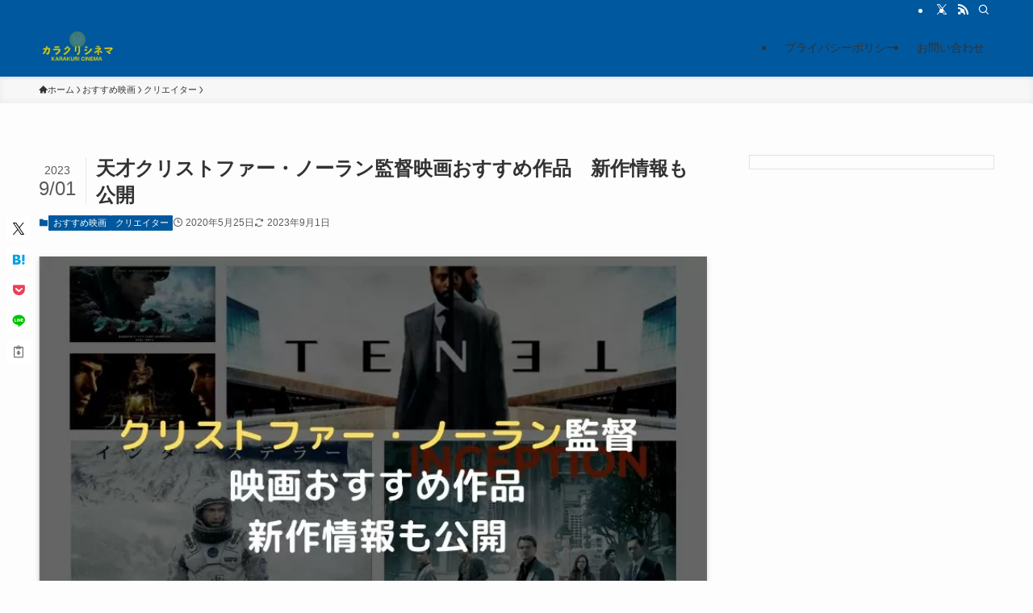

--- FILE ---
content_type: text/html; charset=UTF-8
request_url: https://tolkoba.com/movie/christopher-nolan/
body_size: 52036
content:
<!DOCTYPE html>
<html lang="ja" data-loaded="false" data-scrolled="false" data-spmenu="closed">
<head>
<!-- wexal_pst_init.js does not exist -->
<!-- engagement_delay.js does not exist -->
<!-- proxy.php does not exists -->
<link rel="dns-prefetch" href="//m.media-amazon.com/">
<link rel="preconnect" href="//m.media-amazon.com/">
<link rel="dns-prefetch" href="//www.youtube.com/">
<link rel="dns-prefetch" href="//pagead2.googlesyndication.com/">
<link rel="dns-prefetch" href="//www.googletagmanager.com/">
<link rel="dns-prefetch" href="//platform.twitter.com/">
<link rel="dns-prefetch" href="//aml.valuecommerce.com/">
<meta charset="utf-8">
<meta name="format-detection" content="telephone=no">
<meta http-equiv="X-UA-Compatible" content="IE=edge">
<meta name="viewport" content="width=device-width, viewport-fit=cover">
<meta name='robots' content='max-image-preview:large'/>
<link rel="alternate" type="application/rss+xml" title="カラクリシネマ-映画レビューブログ &raquo; フィード" href="https://tolkoba.com/movie/feed/"/>
<link rel="alternate" type="application/rss+xml" title="カラクリシネマ-映画レビューブログ &raquo; コメントフィード" href="https://tolkoba.com/movie/comments/feed/"/>
<link rel="alternate" type="application/rss+xml" title="カラクリシネマ-映画レビューブログ &raquo; 天才クリストファー・ノーラン監督映画おすすめ作品　新作情報も公開 のコメントのフィード" href="https://tolkoba.com/movie/christopher-nolan/feed/"/>
<!-- SEO SIMPLE PACK 3.1.2 -->
<title>天才クリストファー・ノーラン監督映画おすすめ作品　新作情報も公開 | カラクリシネマ-映画レビューブログ</title>
<meta name="description" content="この記事では、天才クリストファー・ノーラン監督の作品をランキング形式で紹介します。 Twitter上のタグ「#好きな監督10人」でも人気ランキングで2位をとっている監督で、難しいことを簡単に表現できる監督です。 https://tolkob">
<link rel="canonical" href="https://tolkoba.com/movie/christopher-nolan/">
<meta property="og:locale" content="ja_JP">
<meta property="og:type" content="article">
<meta property="og:image" content="https://tolkoba.com/movie/wp-content/uploads/eye-catch780-520-18.jpg">
<meta property="og:title" content="天才クリストファー・ノーラン監督映画おすすめ作品　新作情報も公開 | カラクリシネマ-映画レビューブログ">
<meta property="og:description" content="この記事では、天才クリストファー・ノーラン監督の作品をランキング形式で紹介します。 Twitter上のタグ「#好きな監督10人」でも人気ランキングで2位をとっている監督で、難しいことを簡単に表現できる監督です。 https://tolkob">
<meta property="og:url" content="https://tolkoba.com/movie/christopher-nolan/">
<meta property="og:site_name" content="カラクリシネマ-映画レビューブログ">
<meta name="twitter:card" content="summary_large_image">
<!-- Google Analytics (gtag.js) -->
<script async src="https://www.googletagmanager.com/gtag/js?id=G-9Q7NW55BBH"></script>
<script>
	window.dataLayer = window.dataLayer || [];
	function gtag(){dataLayer.push(arguments);}
	gtag("js", new Date());
	gtag("config", "G-9Q7NW55BBH");
	gtag("config", "UA-110173528-1");
</script>
<!-- / SEO SIMPLE PACK -->
<style id='wp-block-paragraph-inline-css' type='text/css'>
.is-small-text{font-size:.875em}.is-regular-text{font-size:1em}.is-large-text{font-size:2.25em}.is-larger-text{font-size:3em}.has-drop-cap:not(:focus):first-letter{float:left;font-size:8.4em;font-style:normal;font-weight:100;line-height:.68;margin:.05em .1em 0 0;text-transform:uppercase}body.rtl .has-drop-cap:not(:focus):first-letter{float:none;margin-left:.1em}p.has-drop-cap.has-background{overflow:hidden}:root :where(p.has-background){padding:1.25em 2.375em}:where(p.has-text-color:not(.has-link-color)) a{color:inherit}p.has-text-align-left[style*="writing-mode:vertical-lr"],p.has-text-align-right[style*="writing-mode:vertical-rl"]{rotate:180deg}
</style>
<style id='wp-block-embed-inline-css' type='text/css'>
.wp-block-embed.alignleft,.wp-block-embed.alignright,.wp-block[data-align=left]>[data-type="core/embed"],.wp-block[data-align=right]>[data-type="core/embed"]{max-width:360px;width:100%}.wp-block-embed.alignleft .wp-block-embed__wrapper,.wp-block-embed.alignright .wp-block-embed__wrapper,.wp-block[data-align=left]>[data-type="core/embed"] .wp-block-embed__wrapper,.wp-block[data-align=right]>[data-type="core/embed"] .wp-block-embed__wrapper{min-width:280px}.wp-block-cover .wp-block-embed{min-height:240px;min-width:320px}.wp-block-embed{overflow-wrap:break-word}.wp-block-embed :where(figcaption){margin-bottom:1em;margin-top:.5em}.wp-block-embed iframe{max-width:100%}.wp-block-embed__wrapper{position:relative}.wp-embed-responsive .wp-has-aspect-ratio .wp-block-embed__wrapper:before{content:"";display:block;padding-top:50%}.wp-embed-responsive .wp-has-aspect-ratio iframe{bottom:0;height:100%;left:0;position:absolute;right:0;top:0;width:100%}.wp-embed-responsive .wp-embed-aspect-21-9 .wp-block-embed__wrapper:before{padding-top:42.85%}.wp-embed-responsive .wp-embed-aspect-18-9 .wp-block-embed__wrapper:before{padding-top:50%}.wp-embed-responsive .wp-embed-aspect-16-9 .wp-block-embed__wrapper:before{padding-top:56.25%}.wp-embed-responsive .wp-embed-aspect-4-3 .wp-block-embed__wrapper:before{padding-top:75%}.wp-embed-responsive .wp-embed-aspect-1-1 .wp-block-embed__wrapper:before{padding-top:100%}.wp-embed-responsive .wp-embed-aspect-9-16 .wp-block-embed__wrapper:before{padding-top:177.77%}.wp-embed-responsive .wp-embed-aspect-1-2 .wp-block-embed__wrapper:before{padding-top:200%}
</style>
<style id='wp-block-heading-inline-css' type='text/css'>
h1.has-background,h2.has-background,h3.has-background,h4.has-background,h5.has-background,h6.has-background{padding:1.25em 2.375em}h1.has-text-align-left[style*=writing-mode]:where([style*=vertical-lr]),h1.has-text-align-right[style*=writing-mode]:where([style*=vertical-rl]),h2.has-text-align-left[style*=writing-mode]:where([style*=vertical-lr]),h2.has-text-align-right[style*=writing-mode]:where([style*=vertical-rl]),h3.has-text-align-left[style*=writing-mode]:where([style*=vertical-lr]),h3.has-text-align-right[style*=writing-mode]:where([style*=vertical-rl]),h4.has-text-align-left[style*=writing-mode]:where([style*=vertical-lr]),h4.has-text-align-right[style*=writing-mode]:where([style*=vertical-rl]),h5.has-text-align-left[style*=writing-mode]:where([style*=vertical-lr]),h5.has-text-align-right[style*=writing-mode]:where([style*=vertical-rl]),h6.has-text-align-left[style*=writing-mode]:where([style*=vertical-lr]),h6.has-text-align-right[style*=writing-mode]:where([style*=vertical-rl]){rotate:180deg}
</style>
<style id='wp-block-table-inline-css' type='text/css'>
.wp-block-table{overflow-x:auto}.wp-block-table table{border-collapse:collapse;width:100%}.wp-block-table thead{border-bottom:3px solid}.wp-block-table tfoot{border-top:3px solid}.wp-block-table td,.wp-block-table th{border:1px solid;padding:.5em}.wp-block-table .has-fixed-layout{table-layout:fixed;width:100%}.wp-block-table .has-fixed-layout td,.wp-block-table .has-fixed-layout th{word-break:break-word}.wp-block-table.aligncenter,.wp-block-table.alignleft,.wp-block-table.alignright{display:table;width:auto}.wp-block-table.aligncenter td,.wp-block-table.aligncenter th,.wp-block-table.alignleft td,.wp-block-table.alignleft th,.wp-block-table.alignright td,.wp-block-table.alignright th{word-break:break-word}.wp-block-table .has-subtle-light-gray-background-color{background-color:#f3f4f5}.wp-block-table .has-subtle-pale-green-background-color{background-color:#e9fbe5}.wp-block-table .has-subtle-pale-blue-background-color{background-color:#e7f5fe}.wp-block-table .has-subtle-pale-pink-background-color{background-color:#fcf0ef}.wp-block-table.is-style-stripes{background-color:initial;border-bottom:1px solid #f0f0f0;border-collapse:inherit;border-spacing:0}.wp-block-table.is-style-stripes tbody tr:nth-child(odd){background-color:#f0f0f0}.wp-block-table.is-style-stripes.has-subtle-light-gray-background-color tbody tr:nth-child(odd){background-color:#f3f4f5}.wp-block-table.is-style-stripes.has-subtle-pale-green-background-color tbody tr:nth-child(odd){background-color:#e9fbe5}.wp-block-table.is-style-stripes.has-subtle-pale-blue-background-color tbody tr:nth-child(odd){background-color:#e7f5fe}.wp-block-table.is-style-stripes.has-subtle-pale-pink-background-color tbody tr:nth-child(odd){background-color:#fcf0ef}.wp-block-table.is-style-stripes td,.wp-block-table.is-style-stripes th{border-color:#0000}.wp-block-table .has-border-color td,.wp-block-table .has-border-color th,.wp-block-table .has-border-color tr,.wp-block-table .has-border-color>*{border-color:inherit}.wp-block-table table[style*=border-top-color] tr:first-child,.wp-block-table table[style*=border-top-color] tr:first-child td,.wp-block-table table[style*=border-top-color] tr:first-child th,.wp-block-table table[style*=border-top-color]>*,.wp-block-table table[style*=border-top-color]>* td,.wp-block-table table[style*=border-top-color]>* th{border-top-color:inherit}.wp-block-table table[style*=border-top-color] tr:not(:first-child){border-top-color:initial}.wp-block-table table[style*=border-right-color] td:last-child,.wp-block-table table[style*=border-right-color] th,.wp-block-table table[style*=border-right-color] tr,.wp-block-table table[style*=border-right-color]>*{border-right-color:inherit}.wp-block-table table[style*=border-bottom-color] tr:last-child,.wp-block-table table[style*=border-bottom-color] tr:last-child td,.wp-block-table table[style*=border-bottom-color] tr:last-child th,.wp-block-table table[style*=border-bottom-color]>*,.wp-block-table table[style*=border-bottom-color]>* td,.wp-block-table table[style*=border-bottom-color]>* th{border-bottom-color:inherit}.wp-block-table table[style*=border-bottom-color] tr:not(:last-child){border-bottom-color:initial}.wp-block-table table[style*=border-left-color] td:first-child,.wp-block-table table[style*=border-left-color] th,.wp-block-table table[style*=border-left-color] tr,.wp-block-table table[style*=border-left-color]>*{border-left-color:inherit}.wp-block-table table[style*=border-style] td,.wp-block-table table[style*=border-style] th,.wp-block-table table[style*=border-style] tr,.wp-block-table table[style*=border-style]>*{border-style:inherit}.wp-block-table table[style*=border-width] td,.wp-block-table table[style*=border-width] th,.wp-block-table table[style*=border-width] tr,.wp-block-table table[style*=border-width]>*{border-style:inherit;border-width:inherit}
</style>
<style id='wp-block-quote-inline-css' type='text/css'>
.wp-block-quote{box-sizing:border-box;overflow-wrap:break-word}.wp-block-quote.is-large:where(:not(.is-style-plain)),.wp-block-quote.is-style-large:where(:not(.is-style-plain)){margin-bottom:1em;padding:0 1em}.wp-block-quote.is-large:where(:not(.is-style-plain)) p,.wp-block-quote.is-style-large:where(:not(.is-style-plain)) p{font-size:1.5em;font-style:italic;line-height:1.6}.wp-block-quote.is-large:where(:not(.is-style-plain)) cite,.wp-block-quote.is-large:where(:not(.is-style-plain)) footer,.wp-block-quote.is-style-large:where(:not(.is-style-plain)) cite,.wp-block-quote.is-style-large:where(:not(.is-style-plain)) footer{font-size:1.125em;text-align:right}.wp-block-quote>cite{display:block}
</style>
<style id='wp-block-image-inline-css' type='text/css'>
.wp-block-image img{box-sizing:border-box;height:auto;max-width:100%;vertical-align:bottom}.wp-block-image[style*=border-radius] img,.wp-block-image[style*=border-radius]>a{border-radius:inherit}.wp-block-image.has-custom-border img{box-sizing:border-box}.wp-block-image.aligncenter{text-align:center}.wp-block-image.alignfull img,.wp-block-image.alignwide img{height:auto;width:100%}.wp-block-image .aligncenter,.wp-block-image .alignleft,.wp-block-image .alignright,.wp-block-image.aligncenter,.wp-block-image.alignleft,.wp-block-image.alignright{display:table}.wp-block-image .aligncenter>figcaption,.wp-block-image .alignleft>figcaption,.wp-block-image .alignright>figcaption,.wp-block-image.aligncenter>figcaption,.wp-block-image.alignleft>figcaption,.wp-block-image.alignright>figcaption{caption-side:bottom;display:table-caption}.wp-block-image .alignleft{float:left;margin:.5em 1em .5em 0}.wp-block-image .alignright{float:right;margin:.5em 0 .5em 1em}.wp-block-image .aligncenter{margin-left:auto;margin-right:auto}.wp-block-image :where(figcaption){margin-bottom:1em;margin-top:.5em}.wp-block-image.is-style-circle-mask img{border-radius:9999px}@supports ((-webkit-mask-image:none) or (mask-image:none)) or (-webkit-mask-image:none){.wp-block-image.is-style-circle-mask img{border-radius:0;-webkit-mask-image:url('data:image/svg+xml;utf8,<svg viewBox="0 0 100 100" xmlns="http://www.w3.org/2000/svg"><circle cx="50" cy="50" r="50"/></svg>');mask-image:url('data:image/svg+xml;utf8,<svg viewBox="0 0 100 100" xmlns="http://www.w3.org/2000/svg"><circle cx="50" cy="50" r="50"/></svg>');mask-mode:alpha;-webkit-mask-position:center;mask-position:center;-webkit-mask-repeat:no-repeat;mask-repeat:no-repeat;-webkit-mask-size:contain;mask-size:contain}}:root :where(.wp-block-image.is-style-rounded img,.wp-block-image .is-style-rounded img){border-radius:9999px}.wp-block-image figure{margin:0}.wp-lightbox-container{display:flex;flex-direction:column;position:relative}.wp-lightbox-container img{cursor:zoom-in}.wp-lightbox-container img:hover+button{opacity:1}.wp-lightbox-container button{align-items:center;-webkit-backdrop-filter:blur(16px) saturate(180%);backdrop-filter:blur(16px) saturate(180%);background-color:#5a5a5a40;border:none;border-radius:4px;cursor:zoom-in;display:flex;height:20px;justify-content:center;opacity:0;padding:0;position:absolute;right:16px;text-align:center;top:16px;transition:opacity .2s ease;width:20px;z-index:100}.wp-lightbox-container button:focus-visible{outline:3px auto #5a5a5a40;outline:3px auto -webkit-focus-ring-color;outline-offset:3px}.wp-lightbox-container button:hover{cursor:pointer;opacity:1}.wp-lightbox-container button:focus{opacity:1}.wp-lightbox-container button:focus,.wp-lightbox-container button:hover,.wp-lightbox-container button:not(:hover):not(:active):not(.has-background){background-color:#5a5a5a40;border:none}.wp-lightbox-overlay{box-sizing:border-box;cursor:zoom-out;height:100vh;left:0;overflow:hidden;position:fixed;top:0;visibility:hidden;width:100%;z-index:100000}.wp-lightbox-overlay .close-button{align-items:center;cursor:pointer;display:flex;justify-content:center;min-height:40px;min-width:40px;padding:0;position:absolute;right:calc(env(safe-area-inset-right) + 16px);top:calc(env(safe-area-inset-top) + 16px);z-index:5000000}.wp-lightbox-overlay .close-button:focus,.wp-lightbox-overlay .close-button:hover,.wp-lightbox-overlay .close-button:not(:hover):not(:active):not(.has-background){background:none;border:none}.wp-lightbox-overlay .lightbox-image-container{height:var(--wp--lightbox-container-height);left:50%;overflow:hidden;position:absolute;top:50%;transform:translate(-50%,-50%);transform-origin:top left;width:var(--wp--lightbox-container-width);z-index:9999999999}.wp-lightbox-overlay .wp-block-image{align-items:center;box-sizing:border-box;display:flex;height:100%;justify-content:center;margin:0;position:relative;transform-origin:0 0;width:100%;z-index:3000000}.wp-lightbox-overlay .wp-block-image img{height:var(--wp--lightbox-image-height);min-height:var(--wp--lightbox-image-height);min-width:var(--wp--lightbox-image-width);width:var(--wp--lightbox-image-width)}.wp-lightbox-overlay .wp-block-image figcaption{display:none}.wp-lightbox-overlay button{background:none;border:none}.wp-lightbox-overlay .scrim{background-color:#fff;height:100%;opacity:.9;position:absolute;width:100%;z-index:2000000}.wp-lightbox-overlay.active{animation:turn-on-visibility .25s both;visibility:visible}.wp-lightbox-overlay.active img{animation:turn-on-visibility .35s both}.wp-lightbox-overlay.show-closing-animation:not(.active){animation:turn-off-visibility .35s both}.wp-lightbox-overlay.show-closing-animation:not(.active) img{animation:turn-off-visibility .25s both}@media (prefers-reduced-motion:no-preference){.wp-lightbox-overlay.zoom.active{animation:none;opacity:1;visibility:visible}.wp-lightbox-overlay.zoom.active .lightbox-image-container{animation:lightbox-zoom-in .4s}.wp-lightbox-overlay.zoom.active .lightbox-image-container img{animation:none}.wp-lightbox-overlay.zoom.active .scrim{animation:turn-on-visibility .4s forwards}.wp-lightbox-overlay.zoom.show-closing-animation:not(.active){animation:none}.wp-lightbox-overlay.zoom.show-closing-animation:not(.active) .lightbox-image-container{animation:lightbox-zoom-out .4s}.wp-lightbox-overlay.zoom.show-closing-animation:not(.active) .lightbox-image-container img{animation:none}.wp-lightbox-overlay.zoom.show-closing-animation:not(.active) .scrim{animation:turn-off-visibility .4s forwards}}@keyframes turn-on-visibility{0%{opacity:0}to{opacity:1}}@keyframes turn-off-visibility{0%{opacity:1;visibility:visible}99%{opacity:0;visibility:visible}to{opacity:0;visibility:hidden}}@keyframes lightbox-zoom-in{0%{transform:translate(calc((-100vw + var(--wp--lightbox-scrollbar-width))/2 + var(--wp--lightbox-initial-left-position)),calc(-50vh + var(--wp--lightbox-initial-top-position))) scale(var(--wp--lightbox-scale))}to{transform:translate(-50%,-50%) scale(1)}}@keyframes lightbox-zoom-out{0%{transform:translate(-50%,-50%) scale(1);visibility:visible}99%{visibility:visible}to{transform:translate(calc((-100vw + var(--wp--lightbox-scrollbar-width))/2 + var(--wp--lightbox-initial-left-position)),calc(-50vh + var(--wp--lightbox-initial-top-position))) scale(var(--wp--lightbox-scale));visibility:hidden}}
</style>
<style id='wp-block-library-inline-css' type='text/css'>
:root{--wp-admin-theme-color:#007cba;--wp-admin-theme-color--rgb:0,124,186;--wp-admin-theme-color-darker-10:#006ba1;--wp-admin-theme-color-darker-10--rgb:0,107,161;--wp-admin-theme-color-darker-20:#005a87;--wp-admin-theme-color-darker-20--rgb:0,90,135;--wp-admin-border-width-focus:2px;--wp-block-synced-color:#7a00df;--wp-block-synced-color--rgb:122,0,223;--wp-bound-block-color:var(--wp-block-synced-color)}@media (min-resolution:192dpi){:root{--wp-admin-border-width-focus:1.5px}}.wp-element-button{cursor:pointer}:root{--wp--preset--font-size--normal:16px;--wp--preset--font-size--huge:42px}:root .has-very-light-gray-background-color{background-color:#eee}:root .has-very-dark-gray-background-color{background-color:#313131}:root .has-very-light-gray-color{color:#eee}:root .has-very-dark-gray-color{color:#313131}:root .has-vivid-green-cyan-to-vivid-cyan-blue-gradient-background{background:linear-gradient(135deg,#00d084,#0693e3)}:root .has-purple-crush-gradient-background{background:linear-gradient(135deg,#34e2e4,#4721fb 50%,#ab1dfe)}:root .has-hazy-dawn-gradient-background{background:linear-gradient(135deg,#faaca8,#dad0ec)}:root .has-subdued-olive-gradient-background{background:linear-gradient(135deg,#fafae1,#67a671)}:root .has-atomic-cream-gradient-background{background:linear-gradient(135deg,#fdd79a,#004a59)}:root .has-nightshade-gradient-background{background:linear-gradient(135deg,#330968,#31cdcf)}:root .has-midnight-gradient-background{background:linear-gradient(135deg,#020381,#2874fc)}.has-regular-font-size{font-size:1em}.has-larger-font-size{font-size:2.625em}.has-normal-font-size{font-size:var(--wp--preset--font-size--normal)}.has-huge-font-size{font-size:var(--wp--preset--font-size--huge)}.has-text-align-center{text-align:center}.has-text-align-left{text-align:left}.has-text-align-right{text-align:right}#end-resizable-editor-section{display:none}.aligncenter{clear:both}.items-justified-left{justify-content:flex-start}.items-justified-center{justify-content:center}.items-justified-right{justify-content:flex-end}.items-justified-space-between{justify-content:space-between}.screen-reader-text{border:0;clip:rect(1px,1px,1px,1px);clip-path:inset(50%);height:1px;margin:-1px;overflow:hidden;padding:0;position:absolute;width:1px;word-wrap:normal!important}.screen-reader-text:focus{background-color:#ddd;clip:auto!important;clip-path:none;color:#444;display:block;font-size:1em;height:auto;left:5px;line-height:normal;padding:15px 23px 14px;text-decoration:none;top:5px;width:auto;z-index:100000}html :where(.has-border-color){border-style:solid}html :where([style*=border-top-color]){border-top-style:solid}html :where([style*=border-right-color]){border-right-style:solid}html :where([style*=border-bottom-color]){border-bottom-style:solid}html :where([style*=border-left-color]){border-left-style:solid}html :where([style*=border-width]){border-style:solid}html :where([style*=border-top-width]){border-top-style:solid}html :where([style*=border-right-width]){border-right-style:solid}html :where([style*=border-bottom-width]){border-bottom-style:solid}html :where([style*=border-left-width]){border-left-style:solid}html :where(img[class*=wp-image-]){height:auto;max-width:100%}:where(figure){margin:0 0 1em}html :where(.is-position-sticky){--wp-admin--admin-bar--position-offset:var(--wp-admin--admin-bar--height,0px)}@media screen and (max-width:600px){html :where(.is-position-sticky){--wp-admin--admin-bar--position-offset:0px}}
</style>
<link rel='stylesheet' id='swell-icons-css' href='https://tolkoba.com/movie/wp-content/themes/swell/build/css/swell-icons.css?ver=2.12.0' type='text/css' media='all'/>
<style id='main_style-inline-css' type='text/css'>
.c-infoBar__btn,.is-style-btn_shiny a{overflow:hidden;position:relative;transition:opacity .25s,-webkit-transform .25s;transition:opacity .25s,transform .25s;transition:opacity .25s,transform .25s,-webkit-transform .25s;z-index:0}.c-infoBar__btn:before,.is-style-btn_shiny a:before{background-image:linear-gradient(90deg,hsla(0,0%,100%,0),hsla(0,0%,100%,.6) 80%,hsla(0,0%,100%,0));content:"";height:200px;left:-120px;position:absolute;top:50%;-webkit-transform:translateY(-50%) rotate(25deg);transform:translateY(-50%) rotate(25deg);width:80px}.c-infoBar__btn:after,.is-style-btn_shiny a:after{-webkit-animation-duration:3s;animation-duration:3s;-webkit-animation-iteration-count:infinite;animation-iteration-count:infinite;-webkit-animation-name:shiny_btn;animation-name:shiny_btn;-webkit-animation-timing-function:ease-in-out;animation-timing-function:ease-in-out;background-image:linear-gradient(100deg,hsla(0,0%,100%,0),#fff);content:"";height:100%;left:-100px;position:absolute;top:0;width:50px}.c-infoBar__btn:hover,.is-style-btn_shiny a:hover{-webkit-transform:translateY(2px);transform:translateY(2px)}.c-infoBar__btn:hover:before,.is-style-btn_shiny a:hover:before{left:110%;transition:.25s ease-in-out}.c-infoBar__btn:hover:after,.is-style-btn_shiny a:hover:after{-webkit-animation:none;animation:none}#fix_bottom_menu:before,.c-infoBar:before,.c-mvBtn__btn:before,.l-fixHeader:before,.p-spMenu__inner:before,[data-type=type1] .p-blogCard__inner:before{content:"";height:100%;left:0;position:absolute;top:0;width:100%;z-index:0}.wp-block-image.is-style-shadow img,.wp-block-video.is-style-shadow video,img.shadow{box-shadow:0 2px 8px rgba(0,0,0,.1),0 4px 8px -4px rgba(0,0,0,.2)}.w-pageTop,.w-singleBottom,.w-singleTop{margin:2em 0}.c-categoryList:before,.c-tagList:before,.c-taxList:before,code.dir_name:before,code.file_name:before{-webkit-font-smoothing:antialiased;-moz-osx-font-smoothing:grayscale;font-family:icomoon!important;font-style:normal;font-variant:normal;font-weight:400;line-height:1;text-transform:none}.c-categoryList__separation:after,.p-breadcrumb__item:after{background-color:currentcolor;-webkit-clip-path:polygon(45% 9%,75% 51%,45% 90%,30% 90%,60% 50%,30% 10%);clip-path:polygon(45% 9%,75% 51%,45% 90%,30% 90%,60% 50%,30% 10%);content:"";display:block;height:10px;margin:0;opacity:.8;width:10px}@-webkit-keyframes flash{0%{opacity:.6}to{opacity:1}}@keyframes flash{0%{opacity:.6}to{opacity:1}}@-webkit-keyframes FadeIn{to{opacity:1}}@keyframes FadeIn{to{opacity:1}}@-webkit-keyframes FadeInFromX{to{opacity:1;-webkit-transform:translateX(0);transform:translateX(0)}}@keyframes FadeInFromX{to{opacity:1;-webkit-transform:translateX(0);transform:translateX(0)}}@-webkit-keyframes FadeInFromY{to{opacity:1;-webkit-transform:translateY(0);transform:translateY(0)}}@keyframes FadeInFromY{to{opacity:1;-webkit-transform:translateY(0);transform:translateY(0)}}@-webkit-keyframes flowing_text{to{-webkit-transform:translateX(-100%);transform:translateX(-100%)}}@keyframes flowing_text{to{-webkit-transform:translateX(-100%);transform:translateX(-100%)}}@-webkit-keyframes shiny_btn{0%{opacity:0;-webkit-transform:scale(0) rotate(25deg);transform:scale(0) rotate(25deg)}84%{opacity:0;-webkit-transform:scale(0) rotate(25deg);transform:scale(0) rotate(25deg)}85%{opacity:.9;-webkit-transform:scale(1) rotate(25deg);transform:scale(1) rotate(25deg)}to{opacity:0;-webkit-transform:scale(50) rotate(25deg);transform:scale(50) rotate(25deg)}}@keyframes shiny_btn{0%{opacity:0;-webkit-transform:scale(0) rotate(25deg);transform:scale(0) rotate(25deg)}84%{opacity:0;-webkit-transform:scale(0) rotate(25deg);transform:scale(0) rotate(25deg)}85%{opacity:.9;-webkit-transform:scale(1) rotate(25deg);transform:scale(1) rotate(25deg)}to{opacity:0;-webkit-transform:scale(50) rotate(25deg);transform:scale(50) rotate(25deg)}}@-webkit-keyframes leftToRight{0%{-webkit-transform:scale(1.1) translateX(-1%);transform:scale(1.1) translateX(-1%)}to{-webkit-transform:scale(1.1) translateX(1%);transform:scale(1.1) translateX(1%)}}@keyframes leftToRight{0%{-webkit-transform:scale(1.1) translateX(-1%);transform:scale(1.1) translateX(-1%)}to{-webkit-transform:scale(1.1) translateX(1%);transform:scale(1.1) translateX(1%)}}@-webkit-keyframes zoomUp{0%{-webkit-transform:scale(1);transform:scale(1)}to{-webkit-transform:scale(1.1);transform:scale(1.1)}}@keyframes zoomUp{0%{-webkit-transform:scale(1);transform:scale(1)}to{-webkit-transform:scale(1.1);transform:scale(1.1)}}@-webkit-keyframes FloatVertical{0%{-webkit-transform:translate3d(0,4px,0);transform:translate3d(0,4px,0)}50%{-webkit-transform:translate3d(0,-4px,0);transform:translate3d(0,-4px,0)}to{-webkit-transform:translate3d(0,4px,0);transform:translate3d(0,4px,0)}}@keyframes FloatVertical{0%{-webkit-transform:translate3d(0,4px,0);transform:translate3d(0,4px,0)}50%{-webkit-transform:translate3d(0,-4px,0);transform:translate3d(0,-4px,0)}to{-webkit-transform:translate3d(0,4px,0);transform:translate3d(0,4px,0)}}@-webkit-keyframes FloatHorizontal{0%{-webkit-transform:translate3d(4px,0,0);transform:translate3d(4px,0,0)}50%{-webkit-transform:translate3d(-4px,0,0);transform:translate3d(-4px,0,0)}to{-webkit-transform:translate3d(4px,0,0);transform:translate3d(4px,0,0)}}@keyframes FloatHorizontal{0%{-webkit-transform:translate3d(4px,0,0);transform:translate3d(4px,0,0)}50%{-webkit-transform:translate3d(-4px,0,0);transform:translate3d(-4px,0,0)}to{-webkit-transform:translate3d(4px,0,0);transform:translate3d(4px,0,0)}}:root{--color_border:hsla(0,0%,78%,.5);--color_gray:hsla(0,0%,78%,.15);--swl-color_hov_gray:rgba(3,2,2,.05);--swl-color_shadow:rgba(0,0,0,.12);--swl-fz--root:3.6vw;--swl-fz--side:var(--swl-fz--root);--swl-block-margin:2em;--swl-sidebar_width:280px;--swl-sidebar_margin:24px;--swl-pad_post_content:0px;--swl-pad_container:4vw;--swl-h2-margin--x:-2vw;--swl-box_shadow:0 2px 4px rgba(0,0,0,.05),0 4px 4px -4px rgba(0,0,0,.1);--swl-img_shadow:0 2px 8px rgba(0,0,0,.1),0 4px 8px -4px rgba(0,0,0,.2);--swl-btn_shadow:0 2px 2px rgba(0,0,0,.1),0 4px 8px -4px rgba(0,0,0,.2);--swl-text_color--black:#333;--swl-text_color--white:#fff;--swl-fz--xs:.75em;--swl-fz--small:.9em;--swl-fz--normal:1rem;--swl-fz--medium:1.1em;--swl-fz--large:1.25em;--swl-fz--huge:1.6em;--swl-list-padding--left:1.5em;--swl-list-padding--has_bg:1em 1em 1em 1.75em}html{font-size:var(--swl-fz--root)}.c-plainBtn{-webkit-appearance:none;-o-appearance:none;appearance:none;background-color:transparent;border:none;box-shadow:none}*,.c-plainBtn{margin:0;padding:0}*{box-sizing:border-box;font-family:inherit;font-size:inherit;line-height:inherit}:after,:before{box-sizing:inherit;text-decoration:inherit;vertical-align:inherit}b,strong{font-weight:700}sub,sup{font-size:smaller}ruby>rt{font-size:50%}main{display:block}:where(ol:not([type])),:where(ul:not([type])){list-style:none}blockquote,q{quotes:none}blockquote:after,blockquote:before,q:after,q:before{content:none}table{border-collapse:collapse;border-spacing:0}td,th{word-break:break-all}img{border-style:none;height:auto;max-width:100%}video{outline:none}code,pre{-moz-tab-size:4;-o-tab-size:4;tab-size:4}svg:not([fill]){fill:currentcolor}[hidden]{display:none}button,input,optgroup,select,textarea{font-family:inherit;font-size:inherit;line-height:inherit}button,input{overflow:visible}button,select{text-transform:none}[type=button],[type=reset],[type=submit],button{-webkit-appearance:button;cursor:pointer;display:inline-block}[role=button]{cursor:pointer}fieldset{padding:.35em .75em .625em}legend{box-sizing:border-box;color:inherit;display:table;max-width:100%;padding:0;white-space:normal}button,input,select,textarea{background-color:#f7f7f7;border:1px solid hsla(0,0%,78%,.5);border-radius:0;color:#333;padding:.25em .5em}[type=color]{padding:0}[type=range]{vertical-align:middle}[aria-busy=true]{cursor:progress}[aria-controls]{cursor:pointer}[aria-disabled]{cursor:default}html{letter-spacing:var(--swl-letter_spacing,normal)}body{word-wrap:break-word;-webkit-text-size-adjust:100%;background-color:var(--color_bg);color:var(--color_text);font-family:var(--swl-font_family);font-size:1rem;font-weight:var(--swl-font_weight);line-height:1.6;max-width:100%;min-width:100%;overflow-wrap:break-word;overflow-x:clip;position:relative}a{color:var(--color_link)}.swl-inline-color{--color_link:currentcolor}#lp-content .post_content,#main_content .post_content{font-size:var(--swl-fz--content,16px)}[data-spmenu=opened] #wpadminbar{z-index:1}#fix_bottom_menu{bottom:-60px;display:none;left:0;position:fixed}[data-spmenu=opened] body>.adsbygoogle{top:-140px!important}.-index-off .widget_swell_index,.-index-off [data-onclick=toggleIndex]{display:none}.-index-off .widget_swell_index+.c-widget{margin-top:0!important}.l-article{max-width:var(--article_size);padding-left:0;padding-right:0}.-sidebar-off .l-article,.lp-content .l-article{margin-left:auto;margin-right:auto}#body_wrap{max-width:100%;overflow-x:clip;position:relative;z-index:1}#body_wrap.-bg-fix{z-index:1}#body_wrap.-bg-fix:before{content:"";height:100%;left:0;position:fixed;top:0;width:100%;z-index:-1}.admin-bar{--swl-adminbarH:var(--wp-admin--admin-bar--height,32px)}.l-container{margin-left:auto;margin-right:auto;max-width:calc(var(--container_size, 0px) + var(--swl-pad_container, 0px)*2);padding-left:var(--swl-pad_container,0);padding-right:var(--swl-pad_container,0)}.l-content{margin:0 auto 6em;padding-top:2em;position:relative;z-index:1}.l-fixHeader{left:0;margin-top:var(--swl-adminbarH,0);opacity:0;position:fixed;top:0;-webkit-transform:translateY(calc(var(--swl-fix_headerH, 100px)*-1));transform:translateY(calc(var(--swl-fix_headerH, 100px)*-1));visibility:hidden;width:100%;z-index:101}.l-fixHeader[data-ready]{transition:all .5s}.l-fixHeader:before{background:var(--color_header_bg);display:block}.c-smallNavTitle{color:inherit;font-size:10px;line-height:1;opacity:.6}.sub-menu .c-smallNavTitle{display:none}.c-gnav{display:flex;height:100%;text-align:center}.c-gnav a{text-decoration:none}.c-gnav .ttl{color:inherit;line-height:1;position:relative;z-index:1}.c-gnav>.menu-item{height:100%;position:relative}.c-gnav>.menu-item:hover>.sub-menu{opacity:1;visibility:visible}.c-gnav>.menu-item>a{color:inherit;display:flex;flex-direction:column;height:100%;justify-content:center;padding:0 12px;position:relative;white-space:nowrap}.c-gnav>.menu-item>a .ttl{display:block;font-size:14px}.c-gnav>.menu-item>a:after{bottom:0;content:"";display:block;left:0;position:absolute;transition:width .25s,height .25s,-webkit-transform .25s;transition:transform .25s,width .25s,height .25s;transition:transform .25s,width .25s,height .25s,-webkit-transform .25s}.c-gnav>.menu-item>a .c-submenuToggleBtn{display:none}.c-gnav>.menu-item>.sub-menu{left:50%;top:100%;-webkit-transform:translateX(-50%);transform:translateX(-50%)}.c-gnav .sub-menu{box-shadow:0 2px 4px rgba(0,0,0,.1);opacity:0;position:absolute;text-align:left;transition:opacity .25s,visibility .25s;visibility:hidden;width:15em;z-index:1}.c-gnav .sub-menu li{position:relative}.c-gnav .sub-menu .ttl{font-size:.9em;left:0;position:relative;transition:left .25s}.c-gnav .sub-menu a{color:inherit;display:block;padding:.5em .75em;position:relative}.c-gnav .sub-menu a:hover{background-color:var(--swl-color_hov_gray)}.c-gnav__sBtn{color:inherit;display:flex;flex-direction:column;height:100%;justify-content:center;padding:0 12px;width:auto}.c-gnav__sBtn .icon-search{font-size:20px}.l-header{background:var(--color_header_bg);left:0;top:0;z-index:100}.l-header,.l-header__inner{position:relative;width:100%}.l-header__inner{color:var(--color_header_text);z-index:1}.l-header__inner .c-catchphrase{letter-spacing:var(--swl-letter_spacing,.2px)}.l-header__logo{line-height:1}.c-headLogo.-txt{align-items:center;display:flex}.c-headLogo__link{display:block;text-decoration:none}.-img .c-headLogo__link{height:100%}.-txt .c-headLogo__link{color:inherit;display:block;font-size:5vw;font-weight:700}.c-headLogo__img{height:100%;-o-object-fit:contain;object-fit:contain;width:auto}.w-header{align-items:center;display:flex}.l-header__customBtn,.l-header__menuBtn{height:var(--logo_size_sp);line-height:1.25;text-align:center;width:var(--logo_size_sp)}.l-mainContent{position:static!important;width:100%}.-sidebar-on .l-mainContent{max-width:100%}.l-mainContent__inner>:first-child,.l-parent>:first-child,.post_content>:first-child{margin-top:0!important}.l-mainContent__inner>:last-child,.l-parent>:last-child,.post_content>:last-child{margin-bottom:0!important}.l-scrollObserver{display:block;height:1px;left:0;pointer-events:none;position:absolute;top:100px;visibility:hidden;width:100%;z-index:1000}#sidebar{font-size:var(--swl-fz--side);position:relative}.c-blogLink{--the-ison-size:1em;align-items:center;display:flex;gap:.5em;line-height:1.5;text-decoration:none}.c-blogLink__icon{flex:0 0 auto;text-decoration:none}.c-blogLink__icon .__svg{height:var(--the-ison-size);width:var(--the-ison-size)}.c-blogLink[data-style=text]{--the-ison-size:.9em}.c-blogLink[data-style=text] .c-blogLink__icon{border:1px solid;border-radius:50%;display:inline-flex;flex:0 0 auto;padding:4px}.c-blogLink[data-style=text] .c-blogLink__text{text-decoration:underline}.c-blogLink[data-style=slim]{--the-ison-size:1.2em;align-items:stretch;border-radius:6px;box-shadow:0 1px 3px 1px rgba(0,0,0,.1);color:inherit;gap:0;overflow:hidden}.c-blogLink[data-style=slim] .c-blogLink__icon{align-items:center;background-color:#e6e9ea;border:2px solid #fff;border-radius:inherit;color:#34383f;display:flex;justify-content:center;transition:color .25s,background-color .25s;width:3.25em}.c-blogLink[data-style=slim] .c-blogLink__text{padding:1em .75em}.c-blogLink[data-style=slim]:hover .c-blogLink__icon{background-color:#34383f;color:#fff}.c-listMenu.c-listMenu li{margin:0;position:relative}.c-listMenu a{border-bottom:1px solid var(--color_border);color:inherit;display:block;line-height:1.4;position:relative;text-decoration:none}.c-listMenu a:hover{background-color:var(--swl-color_hov_gray)}.c-taxList:before{content:"\e92f"}.c-categoryList{color:var(--color_main)}.c-categoryList:before{content:"\e92f"}.c-tagList:before{color:inherit;content:"\e935"}.c-categoryList__link,.c-tagList__link,.c-taxList__link{border-radius:1px;display:block;line-height:1;padding:4px .5em;text-decoration:none}.c-tagList__link{background:#f7f7f7;color:#333}.c-categoryList__link{background-color:var(--color_main);color:#fff}.c-taxList__link{background:#f7f7f7;color:#333}.l-mainContent .c-categoryList__link.-current{background:none;box-shadow:inset 0 0 0 1px currentcolor;color:inherit}.l-topTitleArea .c-categoryList__link.-current{border:none;padding:0}.c-categoryList__separation{display:block;line-height:1;margin-right:.25em}.c-filterLayer:after,.c-filterLayer:before,.c-filterLayer__img{height:100%;left:0;position:absolute;top:0;width:100%}.c-filterLayer{z-index:0}.c-filterLayer:before{z-index:1}.c-filterLayer:after{display:block;z-index:2}.c-filterLayer.-texture-dot:after{background-color:rgba(0,0,0,.1);background-image:url([data-uri]);background-size:2px;content:"";opacity:.5}.c-filterLayer.-texture-brushed:after{background-image:url(https://tolkoba.com/movie/wp-content/themes/swell/assets//img/texture/white-brushed.png);content:"";opacity:.5}.c-filterLayer__img{z-index:0}.-filter-blur>.c-filterLayer__img{-webkit-filter:blur(4px);filter:blur(4px);height:calc(100% + 8px);left:-4px;top:-4px;width:calc(100% + 8px)}.-filter-glay>.c-filterLayer__img{-webkit-filter:grayscale(60%);filter:grayscale(60%)}.c-fixBtn{align-items:center;background:#fff;border:1px solid var(--color_main);border-radius:var(--swl-radius--8,0);box-shadow:var(--swl-box_shadow);color:var(--color_main);cursor:pointer;display:flex;flex-direction:column;height:52px;justify-content:center;letter-spacing:normal;line-height:1;opacity:.75;overflow:hidden;text-align:center;transition:all .25s;width:52px}.c-fixBtn+.c-fixBtn{margin-top:16px}.c-fixBtn__icon{display:block;font-size:20px}.c-fixBtn__label{-webkit-font-feature-settings:"palt";font-feature-settings:"palt";display:block;font-size:10px;-webkit-transform:scale(.9);transform:scale(.9)}#fix_tocbtn .c-fixBtn__label{margin-top:2px}#pagetop .c-fixBtn__label{margin-top:-8px}#pagetop[data-has-text="1"] .c-fixBtn__icon{-webkit-transform:translateY(-6px);transform:translateY(-6px)}.c-iconBtn{align-content:center;align-items:center;color:inherit;display:inline-flex;flex-wrap:wrap;height:100%;justify-content:center;text-decoration:none;width:100%}.c-iconBtn .-menuBtn{z-index:1}.c-iconBtn__icon{display:block;font-size:24px}.p-spMenu__closeBtn .c-iconBtn__icon{font-size:20px}.c-iconBtn__icon:before{display:block}.c-iconBtn__label{display:block;font-size:10px;-webkit-transform:scale(.9);transform:scale(.9);width:100%}.c-iconList{display:flex;flex-wrap:wrap}.widget_swell_prof_widget .c-iconList,.widget_swell_sns_links .c-iconList{justify-content:center}.l-footer__foot .c-iconList{justify-content:center;margin-bottom:8px}.c-iconList__link{box-sizing:content-box;color:inherit;height:1em;margin:0 3px;padding:2px;text-align:center;text-decoration:none;width:1em}.c-iconList__icon,.c-iconList__link{display:block;line-height:1}.c-iconList__icon:before{color:inherit}.is-style-circle .c-iconList__link{border:1px solid;border-radius:50%;margin:4px;padding:5px}.c-modal{height:100%;left:0;position:fixed;top:0;transition:opacity .5s,visibility .5s;width:100%;z-index:1000}[data-loaded=false] .c-modal{display:none}.c-modal:not(.is-opened){opacity:0;pointer-events:none;visibility:hidden}.c-modal .c-modal__close{color:#fff;cursor:pointer;left:0;line-height:2;padding-top:.5em;position:absolute;text-align:center;text-shadow:1px 1px 1px #000;top:100%;width:100%}.c-mvBtn{display:block;margin:2em auto 0;position:relative;text-align:center}.u-ta-l .c-mvBtn{margin-left:0}.u-ta-r .c-mvBtn{margin-right:0}.c-mvBtn__btn{background-color:var(--color_main);border-radius:var(--mv_btn_radius);box-shadow:0 1px 4px rgba(0,0,0,.1);display:block;font-size:3.2vw;letter-spacing:var(--swl-letter_spacing,1px);overflow:hidden;padding:.75em 2.5em;position:relative;text-decoration:none;text-shadow:none;transition:box-shadow .25s}.-btn-n>.c-mvBtn__btn{color:#fff}.c-mvBtn__btn:before{background:linear-gradient(hsla(0,0%,100%,.2),#fff);border-radius:2px;display:block;opacity:0;transition:opacity .25s}.c-mvBtn__btn:hover{box-shadow:0 1px 8px rgba(0,0,0,.2);opacity:1}.c-mvBtn__btn:hover:before{opacity:.2}.-btn-b>.c-mvBtn__btn{background:none;border:1px solid}.c-overlay{background:rgba(0,0,0,.75);height:100%;left:0;position:absolute;top:0;width:100%;z-index:0}.c-pagination{align-items:center;display:flex;flex-wrap:wrap;font-size:13px;justify-content:center;margin:3em 0;position:relative}[class*=page-numbers]{box-sizing:content-box;display:block;font-size:14px;height:36px;line-height:36px;margin:6px;min-width:36px;padding:0;position:relative;text-align:center;text-decoration:none;transition:color .25s,background-color .25s;width:auto}[class*=page-numbers].current,[class*=page-numbers]:hover{background-color:var(--color_main);color:#fff}.c-pagination__dot{color:#aaa;margin:0 6px}.c-postTitle{align-items:center;display:flex;flex-direction:row-reverse}.c-postTitle__ttl{font-size:5vw;line-height:1.4;width:100%}.c-postTitle__date{border-right:1px solid var(--color_border);font-weight:400;line-height:1;margin-right:.75em;padding:.5em .75em .5em 0;text-align:center}.c-postTitle__date .__y{display:block;font-size:3vw;line-height:1;margin-bottom:4px}.c-postTitle__date .__md{display:block;font-size:4.2vw}.p-postList .c-postTitle{margin:0 auto 1em;position:relative;width:100%;z-index:1}.p-postList .c-postTitle__date .__md,.p-postList .c-postTitle__ttl{font-size:4vw}.c-reviewStars i{color:var(--color-review_star,#fac225)}.post_content>.c-reviewStars{display:block}.c-scrollHint{-webkit-animation:FloatHorizontal 2s ease-in-out infinite alternate;animation:FloatHorizontal 2s ease-in-out infinite alternate;margin-bottom:2px!important;margin-top:3em;text-align:right}.c-scrollHint span{align-items:center;display:inline-flex;font-size:12px;line-height:1;opacity:.75;vertical-align:middle}.c-scrollHint span i{font-size:16px;margin-left:4px}.c-scrollHint+.wp-block-table{margin-top:0!important}.c-searchForm{position:relative}.c-searchForm__s{background-color:#fff;line-height:2;padding:4px 44px 4px 8px;width:100%}.c-searchForm__submit{border-radius:var(--swl-radius--4,0);height:100%;overflow:hidden;position:absolute;right:0;top:0;width:40px}.c-searchForm__submit:before{color:#fff;font-size:20px;left:50%;position:absolute;top:50%;-webkit-transform:translateX(-50%) translateY(-50%);transform:translateX(-50%) translateY(-50%);z-index:1}.w-header .c-searchForm__s{font-size:14px;line-height:20px}.w-header .c-searchForm__submit{width:30px}.w-header .c-searchForm__submit:before{font-size:16px}.skip-link{left:0;opacity:0;overflow:hidden;pointer-events:none;position:absolute!important;text-decoration:none;top:0;z-index:999}.skip-link:focus{background-color:#f1f1f1;border-radius:3px;box-shadow:0 0 2px 2px rgba(0,0,0,.6);color:#21759b;display:block;font-size:14px;font-weight:700;height:auto;left:8px;opacity:1;padding:16px 24px;pointer-events:auto;top:8px;width:auto;z-index:1000}.c-postAuthor{align-items:center;display:flex}.c-postAuthor.is-link{color:inherit;text-decoration:none;transition:opacity .25s}.c-postAuthor.is-link:hover{opacity:.75}.c-postAuthor__figure{border-radius:50%;height:20px;margin:0 .25em 0 1px;overflow:hidden;width:20px}.c-postAuthor__figure .avatar{display:block;-o-object-fit:cover;object-fit:cover}.c-postThumb{overflow:hidden;position:relative;vertical-align:middle}.c-postThumb__figure{margin:0;overflow:hidden;position:relative;width:100%;z-index:0}.c-postThumb__figure:before{content:"";display:block;height:0;padding-top:var(--card_posts_thumb_ratio)}.-type-list .c-postThumb__figure:before,.-type-list2 .c-postThumb__figure:before{padding-top:var(--list_posts_thumb_ratio)}.-type-big .c-postThumb__figure:before{padding-top:var(--big_posts_thumb_ratio)}.-type-thumb .c-postThumb__figure:before{padding-top:var(--thumb_posts_thumb_ratio)}.p-blogCard .c-postThumb__figure:before{padding-top:var(--blogcard_thumb_ratio)}.p-postList__link:hover .c-postThumb:before{opacity:.2}.p-postList__link:hover .c-postThumb__img{-webkit-transform:scale(1.06);transform:scale(1.06)}.c-postThumb__img{left:0;position:absolute;top:0;transition:-webkit-transform .25s;transition:transform .25s;transition:transform .25s,-webkit-transform .25s}.c-postThumb__cat{background-color:var(--color_main);display:inline-block;font-size:10px;line-height:2;overflow:hidden;padding:0 .75em;position:absolute;right:0;top:0;white-space:nowrap;z-index:1}.-type-list .c-postThumb__cat,.-type-list2 .c-postThumb__cat{left:0;right:auto;-webkit-transform-origin:0 0;transform-origin:0 0}.c-postThumb__cat:before{margin-right:.4em}.c-postTimes{align-items:center;display:flex;flex-wrap:wrap;gap:.5em}.c-postTimes__modified:before,.c-postTimes__posted:before{margin-right:.325em;position:relative;top:1px}.c-rssSite{margin-right:.5rem}.c-rssSite__favi{display:block;height:14px;margin-right:.25rem;width:14px}.c-rssAuthor{margin-left:0!important}.p-blogCard{cursor:pointer;display:block;margin:2.5em auto 2em;max-width:880px;transition:box-shadow .25s;width:100%}.wp-block-embed>.p-blogCard{margin:0 auto}.p-blogCard:hover{box-shadow:0 4px 16px rgba(0,0,0,.1),0 12px 28px -12px rgba(0,0,0,.05)}.p-blogCard:hover .c-postThumb__img{opacity:1}.p-blogCard__caption{background:var(--color_content_bg);border-radius:2px;display:inline-block;font-size:11px;left:16px;line-height:2;padding:0 .5em;position:absolute;top:-1em;z-index:1}.p-blogCard__caption:before{content:"\e923";display:inline-block;font-family:icomoon;margin-right:3px}.-external .p-blogCard__caption:before{content:"\e91a"}.p-blogCard__inner{align-items:center;display:flex;justify-content:space-between;margin:0;padding:16px;position:relative;transition:box-shadow .25s}.-noimg>.p-blogCard__inner{min-height:5em}.p-blogCard__thumb{flex-shrink:0;margin:0 1em 0 0;width:30%}.p-blogCard__thumb .c-postThumb__figure{margin:0;position:relative;width:100%}.p-blogCard__body{flex:1 1 auto;margin:0}.p-blogCard__title{color:inherit;display:block;font-weight:400;line-height:1.4;text-decoration:none}.p-blogCard__excerpt{display:block;font-size:.8em;line-height:1.4;margin-top:.5em;opacity:.8;word-break:break-word}[data-type=type1] .p-blogCard__caption{bottom:auto;right:auto}[data-type=type1] .p-blogCard__inner{padding-top:21px}[data-type=type1] .p-blogCard__inner:before{border:1px solid;border-radius:var(--swl-radius--2,0);display:block;pointer-events:none}[data-type=type2] .p-blogCard__caption{background:var(--color_main);bottom:auto;color:#fff;padding:0 .75em;right:auto}[data-type=type2] .p-blogCard__inner{border:1px solid var(--color_main);border-radius:2px;padding-top:24px}[data-type=type3] .p-blogCard__caption{background:none;bottom:2px;font-size:10px;left:auto;opacity:.8;right:4px;top:auto;-webkit-transform:scale(.8);transform:scale(.8);-webkit-transform-origin:100% 100%;transform-origin:100% 100%}[data-type=type3] .p-blogCard__inner{background:#fff;border-radius:2px;box-shadow:0 1px 3px 1px rgba(0,0,0,.08);color:#333}.p-breadcrumb{margin:0 auto;padding:8px 0;position:relative}.p-breadcrumb.-bg-on{background:#f7f7f7}.p-breadcrumb:not(.-bg-on){padding-top:12px}.-body-solid .p-breadcrumb.-bg-on{box-shadow:inset 0 -1px 8px rgba(0,0,0,.06)}.-frame-on .p-breadcrumb,.c-infoBar+.p-breadcrumb,.c-infoBar+[data-barba=container]>.p-breadcrumb,.l-topTitleArea+.p-breadcrumb{background:none!important;border:none!important;box-shadow:none!important;padding-top:12px}.-frame-on .p-breadcrumb{padding-bottom:12px}.p-breadcrumb__list{align-items:center;display:flex;font-size:10px;gap:.5em;list-style:none;overflow:hidden;width:100%}.p-breadcrumb__item{align-items:center;display:inline-flex;gap:.5em;position:relative}.p-breadcrumb__item:last-child:after{content:none}.p-breadcrumb__item:last-child span{opacity:.8}.p-breadcrumb__text{align-items:center;color:inherit;display:block;display:inline-flex;text-decoration:none;white-space:nowrap}.p-breadcrumb__text:before{margin-right:3px}.p-breadcrumb__text:hover span{opacity:.76}.p-breadcrumb__text .__home{align-items:center;display:inline-flex;gap:4px}.p-breadcrumb__text .__home:before{line-height:inherit}.single .p-breadcrumb__item:last-child>span.p-breadcrumb__text{display:none}.p-fixBtnWrap{align-items:flex-end;bottom:1.25em;display:flex;flex-direction:column;opacity:0;position:fixed;right:1em;text-align:center;-webkit-transform:translateY(-8px);transform:translateY(-8px);transition:opacity .3s,visibility .3s,-webkit-transform .3s;transition:opacity .3s,transform .3s,visibility .3s;transition:opacity .3s,transform .3s,visibility .3s,-webkit-transform .3s;visibility:hidden;z-index:99}[data-loaded=false] .p-fixBtnWrap{display:none}[data-scrolled=true] .p-fixBtnWrap{opacity:1;-webkit-transform:translateY(0);transform:translateY(0);visibility:visible}.p-postListWrap{position:relative}.p-postList.p-postList{list-style:none;margin-bottom:0;padding-left:0}.p-postList.-type-simple{border-top:1px solid var(--color_border)}.p-postList.-type-card,.p-postList.-type-thumb{display:flex;flex-wrap:wrap;margin-left:-.5em;margin-right:-.5em}.-frame-off .p-postList.-type-list2{border-top:1px solid var(--color_border);padding-top:1.5em}.c-widget .p-postList.-type-card{margin-bottom:-1.5em}.p-postList.-type-thumb+.is-style-more_btn{margin-top:1em}.p-postList.-type-simple+.is-style-more_btn{margin-top:2em}.p-postList__item.p-postList__item:before{content:none}.-type-simple .p-postList__item{margin-bottom:0;margin-top:0}.-type-list .p-postList__item{margin-bottom:2em;margin-top:0}.-type-list2 .p-postList__item{border-bottom:1px solid var(--color_border);margin-bottom:1.5em;margin-top:0;padding-bottom:1.5em}.-type-big .p-postList__item{padding-left:.5em;padding-right:.5em}.-type-big .p-postList__item:not(:last-child){border-bottom:1px solid var(--color_border);margin-bottom:3em;padding-bottom:3em}.-type-card .p-postList__item{margin-bottom:2.5em;margin-top:0;padding:0 .5em;width:50%}.-type-thumb .p-postList__item{margin-bottom:1em;margin-top:0;padding:0 .5em;width:50%}.is-first-big>.p-postList__item:first-child{width:100%}.c-widget .-type-card .p-postList__item{margin-bottom:2em}.c-widget .-type-list .p-postList__item{margin-bottom:1.5em}.p-postList__link{color:inherit;display:block;position:relative;text-decoration:none;z-index:0}.-type-card .p-postList__link{height:100%}.-type-simple .p-postList__link{border-bottom:1px solid var(--color_border);display:block;padding:1em .25em;transition:background-color .25s}.-type-simple .p-postList__link:hover{background-color:var(--swl-color_hov_gray)}.-type-list .p-postList__link,.-type-list2 .p-postList__link{align-items:flex-start;display:flex;flex-wrap:wrap;justify-content:space-between}.-type-list2 .p-postList__link{padding:0 .25em}.-type-list2 .p-postList__item:nth-child(2n) .p-postList__link{flex-direction:row-reverse}.-type-card .p-postList__thumb{width:100%}.-type-list .p-postList__thumb,.-type-list2 .p-postList__thumb{width:36%}.-type-thumb .p-postList__thumb{box-shadow:none;width:100%}.p-postList__thumb:before{background:linear-gradient(45deg,var(--color_gradient1),var(--color_gradient2));content:"";display:block;height:100%;left:0;opacity:0;position:absolute;top:0;transition:opacity .25s;width:100%;z-index:1}.p-postList__body{position:relative;transition:opacity .25s}.-type-big .p-postList__body,.-type-card .p-postList__body{padding-top:1em}.-ps-style-normal .p-postList__item:hover .p-postList__body,.-type-card .p-postList__item:hover .p-postList__body,.-type-list .p-postList__item:hover .p-postList__body{opacity:.75}.-type-list .p-postList__body,.-type-list2 .p-postList__body{width:60%}.-type-thumb .p-postList__body{background:rgba(0,0,0,.5);bottom:0;color:#fff;left:0;padding:.75em;position:absolute;width:100%}.-type-big .p-postList__body:after,.-type-list2 .p-postList__body:after{box-shadow:0 0 0 1px var(--color_border);display:block;font-size:12px;letter-spacing:var(--swl-letter_spacing,.5px);margin:2em auto 0;opacity:.75;padding:1em 0;text-align:center;transition:color .25s,background-color .25s;width:100%}.-type-list2 .p-postList__body:after{display:inline-block;margin-top:2em;max-width:100%;padding:.5em 3em;width:auto}.p-postList__link:hover .p-postList__body:after{background:var(--color_main);box-shadow:none;color:#fff;opacity:1}.p-postList .p-postList__title{background:none;border:none;color:inherit;display:block;font-weight:700;line-height:1.5;margin:0;padding:0}.p-postList .p-postList__title:after,.p-postList .p-postList__title:before{content:none}.-type-card .p-postList__title,.-type-list .p-postList__title,.-type-list2 .p-postList__title{font-size:3.6vw}.-type-simple .p-postList__title{font-size:1em}.p-postList__excerpt{line-height:1.5}.-type-card .p-postList__excerpt{font-size:3.2vw;margin-top:.5em}.-type-list .p-postList__excerpt,.-type-list2 .p-postList__excerpt{font-size:3.4vw;margin-top:.5em}.-type-big .p-postList__excerpt{line-height:1.6;padding-bottom:.5em}#sidebar .p-postList__excerpt,.-related .p-postList__excerpt,.-type-thumb .p-postList__excerpt{display:none}.p-postList__meta{align-items:center;display:flex;flex-wrap:wrap;font-size:10px;line-height:1.25;margin-top:.75em;position:relative}.p-postList__title+.p-postList__meta{margin-top:.25em}.p-postList__meta :before{margin-right:.25em}.-type-simple .p-postList__meta{margin:0 0 4px}.-type-big .p-postList__meta{font-size:12px;margin:0 0 1em}.-type-thumb .p-postList__meta,.c-widget .p-postList__meta{margin-top:0}.p-postList__author,.p-postList__cat,.p-postList__times,.p-postList__views{margin-right:.5em;padding:4px 0}.-type-simple .p-postList__author{padding:0}.p-postList__author:not(:first-child){margin-left:auto}.-w-ranking.p-postList{counter-reset:number 0}.-w-ranking .p-postList__item{position:relative}.-w-ranking .p-postList__item:before{background-color:#3c3c3c;color:#fff;content:counter(number);counter-increment:number;display:block;font-family:arial,helvetica,sans-serif;pointer-events:none;position:absolute;text-align:center;z-index:2}.-w-ranking .p-postList__item:first-child:before{background-color:#f7d305;background-image:linear-gradient(to top left,#f7bf05,#fcea7f,#fcd700,#f7d305,#eaca12,#ac9303,#f7d305,#fcea7f,#f7e705,#eaca12,#f7bf05)}.-w-ranking .p-postList__item:nth-child(2):before{background-color:#a5a5a5;background-image:linear-gradient(to top left,#a5a5a5,#e5e5e5,#ae9c9c,#a5a5a5,#a5a5a5,#7f7f7f,#a5a5a5,#e5e5e5,#a5a5a5,#a5a5a5,#a5a5a5)}.-w-ranking .p-postList__item:nth-child(3):before{background-color:#c47222;background-image:linear-gradient(to top left,#c46522,#e8b27d,#d07217,#c47222,#b9722e,#834c17,#c47222,#e8b27d,#c48022,#b9722e,#c46522)}.-w-ranking.-type-card .p-postList__item:before{font-size:3.2vw;left:calc(.5em + 8px);line-height:2.5;top:-4px;width:2em}.-w-ranking.-type-list .p-postList__item:before{font-size:3vw;left:0;line-height:2;top:0;width:2em}.-type-big .noimg_{display:none}.-type-big .noimg_+.p-postList__body{padding-top:0}.p-spMenu{height:100%;left:0;position:fixed;top:0;transition:opacity 0s;width:100%;z-index:101}[data-loaded=false] .p-spMenu{display:none}[data-spmenu=closed] .p-spMenu{opacity:0;pointer-events:none;transition-delay:1s}.p-spMenu a{color:inherit}.p-spMenu .c-widget__title{margin-bottom:1.5em}.c-spnav{display:block;text-align:left}.c-spnav .menu-item{position:relative}.c-spnav>.menu-item:first-child>a{border-top:none}.c-spnav a{border-bottom:1px solid var(--color_border);display:block;padding:.75em .25em}.c-spnav .desc{margin-left:8px}.p-spMenu__overlay{transition:opacity .5s,visibility .5s}[data-spmenu=closed] .p-spMenu__overlay{opacity:0;visibility:hidden}.p-spMenu__inner{box-shadow:0 0 8px var(--swl-color_shadow);height:100%;padding-top:var(--logo_size_sp);position:absolute;top:0;transition:-webkit-transform .45s;transition:transform .45s;transition:transform .45s,-webkit-transform .45s;transition-timing-function:ease-out;width:88vw;z-index:1}.-left .p-spMenu__inner{left:0;-webkit-transform:translateX(-88vw);transform:translateX(-88vw)}.-right .p-spMenu__inner{right:0;-webkit-transform:translateX(88vw);transform:translateX(88vw)}[data-spmenu=opened] .p-spMenu__inner{-webkit-transform:translateX(0);transform:translateX(0)}.p-spMenu__closeBtn{height:var(--logo_size_sp);position:absolute;top:0;width:var(--logo_size_sp);z-index:1}.-left .p-spMenu__closeBtn{left:0}.-right .p-spMenu__closeBtn{right:0}.p-spMenu__body{-webkit-overflow-scrolling:touch;height:100%;overflow-y:scroll;padding:0 4vw 10vw;position:relative}.p-spMenu__nav{margin-top:-1em;padding-bottom:.5em}.p-spMenu__bottom{margin-top:2em}.note{color:#e03030}.dump_data{background:#fafafa;border:1px solid #ddd;display:block;font-family:arial,sans-serif;font-size:13px;padding:16px;white-space:pre-wrap}.xdebug-var-dump{font-family:inherit;white-space:inherit}.xdebug-var-dump small:first-child{display:block}.xdebug-var-dump font{color:#4368af}.xdebug-var-dump small{color:#ff6868}.alignwide{max-width:none!important;position:relative;width:100%}h2.alignwide{margin-left:0!important;margin-right:0!important}.alignfull{left:calc(50% - 50vw);max-width:100vw!important;position:relative;width:100vw}@supports (--css:variables){.alignfull{left:calc(50% - 50vw + var(--swl-scrollbar_width, 0px)/2);width:calc(100vw - var(--swl-scrollbar_width, 0px))}}.alignfull>.wp-block-cover__inner-container,.alignfull>.wp-block-group__inner-container{margin:0 auto;max-width:var(--article_size)}.u-bg-main{background-color:var(--color_main)!important;color:#fff!important}.cf:after,.cf:before{clear:both;content:"";display:block;height:0;overflow:hidden}.clear,.u-cf{clear:both!important}.none,.u-none{display:none!important}.u-block{display:block!important}.u-flex--aic{align-items:center;display:flex}.fs_xs,.has-xs-font-size,.u-fz-xs{font-size:var(--swl-fz--xs)!important}.fs_s,.has-s-font-size,.has-small-font-size,.u-fz-s{font-size:var(--swl-fz--small)!important}.has-normal-font-size,.has-regular-font-size{font-size:var(--swl-fz--normal)!important}.has-medium-font-size,.u-fz-m{font-size:var(--swl-fz--medium)!important}.fs_l,.has-l-font-size,.has-large-font-size,.u-fz-l{font-size:var(--swl-fz--large)!important}.fs_xl,.has-huge-font-size,.has-xl-font-size,.u-fz-xl{font-size:var(--swl-fz--huge)!important}.u-fz-10{font-size:10px}.u-fz-11{font-size:11px}.u-fz-12{font-size:12px}.u-fz-13{font-size:13px}.u-fz-14{font-size:14px}.u-fz-15{font-size:15px}.u-fz-16{font-size:16px}.u-fz-18{font-size:18px}.u-fw-bold{font-weight:700!important}.u-fw-normal{font-weight:400!important}.u-fw-lighter{font-weight:lighter!important}.u-fs-italic{font-style:italic!important}.u-col-main{color:var(--color_main)!important}.u-thin{opacity:.8}.hov-opacity{transition:opacity .25s}.hov-opacity:hover{opacity:.8}.hov-flash:hover{-webkit-animation:flash 1s;animation:flash 1s}.hov-flash-up{transition:box-shadow .25s}.hov-flash-up:hover{-webkit-animation:flash 1s;animation:flash 1s;box-shadow:0 2px 8px rgba(0,0,0,.25)}.hov-col-main{transition:color .25s}.hov-col-main:hover{color:var(--color_main)!important}.u-lh-10{line-height:1!important}.u-lh-15{line-height:1.5!important}.u-lh-20{line-height:2!important}.luminous{cursor:-webkit-zoom-in!important;cursor:zoom-in!important}.u-mb-ctrl+*{margin-top:0!important}.u-mb-0{margin-bottom:0!important}.u-mb-5{margin-bottom:.5em!important}.u-mb-10{margin-bottom:1em!important}.u-mb-15{margin-bottom:1.5em!important}.u-mb-20{margin-bottom:2em!important}.u-mb-25{margin-bottom:2.5em!important}.u-mb-30{margin-bottom:3em!important}.u-mb-40{margin-bottom:4em!important}.u-mb-50{margin-bottom:5em!important}.u-mb-60{margin-bottom:6em!important}.u-mb-80{margin-bottom:8em!important}.u-mt-0{margin-top:0!important}.u-mt-5{margin-top:.5em!important}.u-mt-10{margin-top:1em!important}.u-mt-15{margin-top:1.5em!important}.u-mt-20{margin-top:2em!important}.u-mt-25{margin-top:2.5em!important}.u-mt-30{margin-top:3em!important}.u-mt-40{margin-top:4em!important}.u-mt-50{margin-top:5em!important}.u-mt-60{margin-top:6em!important}.u-mt-80{margin-top:8em!important}.u-obf-cover{display:block;height:100%!important;-o-object-fit:cover;object-fit:cover;width:100%!important}.al_c,.u-ta-c{text-align:center}.al_l,.u-ta-l{text-align:left}.al_r,.u-ta-r{text-align:right}.u-nowrap{white-space:nowrap}.alignleft{float:left}.alignright{float:right}.c-prBanner__link{display:block;margin:0 auto;max-width:400px;transition:opacity .25s}.c-prBanner__link:hover{opacity:.8}.c-prBanner__img{width:100%}.widget_swell_ad_widget{margin:0 auto;text-align:center;width:100%}.widget_swell_ad_widget iframe,.widget_swell_ad_widget ins{box-sizing:border-box;max-width:100%}.w-beforeToc{margin-bottom:4em;margin-top:4em}.w-fixSide{margin-top:2em;max-height:calc(100vh - 16px - var(--swl-adminbarH, 0px) - var(--swl-fix_headerH, 0px));overflow-y:auto;top:calc(8px + var(--swl-adminbarH, 0px) + var(--swl-fix_headerH, 0px))}.w-frontTop{margin-bottom:3em}.w-frontBottom{margin-top:3em}.c-widget+.c-widget{margin-top:2em}.c-widget p:empty:before{content:none}.c-widget .textwidget>:not(:last-child){margin-bottom:1em}.c-widget__title{font-size:4vw;font-weight:700;margin-bottom:1.5em;overflow:hidden;position:relative}.c-widget__title:after,.c-widget__title:before{box-sizing:inherit;display:block;height:1px;position:absolute;z-index:0}.widget_search .c-widget__title,.widget_search .wp-block-search__label{display:none}.recentcomments{padding:8px}.cat-post-count,.post_count,.tag-link-count{color:#666;font-size:3vw;position:relative;right:-1px}.cat-post-count{margin-left:4px}.wp-block-archives-list,.wp-block-categories-list,.wp-block-latest-comments,.wp-block-latest-posts,.wp-block-rss{list-style:none!important;padding:0!important}.post_content{line-height:1.8;margin:0;max-width:100%;padding:0}.post_content>*{clear:both;margin-bottom:var(--swl-block-margin,2em)}.post_content div>:first-child,.post_content>:first-child{margin-top:0!important}.post_content dd>:last-child,.post_content div>:last-child,.post_content>:last-child{margin-bottom:0!important}.post_content h1{font-size:2em}.post_content h2{font-size:1.2em;line-height:1.4;margin:4em 0 2em;position:relative;z-index:1}.post_content>h2{margin-left:var(--swl-h2-margin--x,0);margin-right:var(--swl-h2-margin--x,0)}.post_content h3{font-size:1.1em;font-weight:700;line-height:1.4;margin:3em 0 2em;position:relative}.post_content h3:before{bottom:0;display:block;left:0;position:absolute;z-index:0}.post_content h4{font-size:1.05em;line-height:1.4;margin:3em 0 1.5em;position:relative}.post_content dt,.post_content h2,.post_content h3,.post_content h4{font-weight:700}.post_content .is-style-section_ttl{background:none;border:none;border-radius:0;color:inherit;letter-spacing:var(--swl-letter_spacing,.2px);padding:0;position:relative;text-align:center}.post_content .is-style-section_ttl:after,.post_content .is-style-section_ttl:before{border:none;content:none}.post_content .is-style-section_ttl.has-text-align-left{text-align:left}.post_content .is-style-section_ttl.has-text-align-right{text-align:right}.post_content .is-style-section_ttl small{display:block;font-size:.6em;padding-top:.25em}.post_content table{border:none;border-collapse:collapse;border-spacing:0;line-height:1.6;max-width:100%;text-align:left;width:100%}.post_content td,.post_content th{border:1px solid var(--color_border--table,#dcdcdc);padding:.5em}.post_content th{background-color:var(--tbody-th-color--bg,hsla(0,0%,59%,.05));color:var(--tbody-th-color--txt,inherit);font-weight:700}.post_content thead td,.post_content thead th{background-color:var(--thead-color--bg,var(--color_main));color:var(--thead-color--txt,#fff)}.post_content :where(table) caption{font-size:.9em;margin-bottom:.25em;opacity:.8}.post_content small{font-size:.8em;opacity:.8}.post_content :not(pre)>code{align-items:center;background:#f7f7f7;border:1px solid rgba(0,0,0,.1);border-radius:2px;color:#333;display:inline-flex;font-family:Menlo,Consolas,メイリオ,sans-serif;font-size:.9em;letter-spacing:0;line-height:1;margin:0 .5em;padding:.25em .5em}.post_content :where(ul:not([type])){list-style:disc}.post_content :where(ol:not([type])){list-style:decimal}.post_content ol,.post_content ul{padding-left:var(--swl-list-padding--left)}.post_content ol ul,.post_content ul ul{list-style:circle}.post_content li{line-height:1.5;margin:.25em 0;position:relative}.post_content li ol,.post_content li ul{margin:0}.post_content hr{border:none;border-bottom:1px solid rgba(0,0,0,.1);margin:2.5em 0}.post_content blockquote{background:var(--color_gray);position:relative}.post_content blockquote.is-style-large{padding:1.5em 3em}.post_content blockquote.is-style-large cite{text-align:inherit}.post_content blockquote cite{display:block;font-size:.8em;margin-top:1em;opacity:.8}.post_content blockquote>*{position:relative;z-index:1}.post_content blockquote>:not(:last-child){margin:0 0 .5em}.post_content blockquote:after,.post_content blockquote:before{line-height:1;position:absolute;z-index:0}.post_content pre{overflow-x:auto;padding:.5em}.post_content iframe{display:block;margin-left:auto;margin-right:auto;max-width:100%}.l-mainContent__inner>.post_content{margin:4em 0;padding:0 var(--swl-pad_post_content,0)}.c-tabBody__item>*,.cap_box_content>*,.faq_a>*,.swell-block-accordion__body>*,.swell-block-dl__dd>*,.swell-block-step__body>*,.swl-has-mb--s>*,.wp-block-column>*,.wp-block-cover__inner-container>*,.wp-block-group__inner-container>*,.wp-block-media-text__content>*,div[class*=is-style-]>*{margin-bottom:1em}.alignfull>.wp-block-cover__inner-container>*,.alignfull>.wp-block-group__inner-container>*,.swell-block-fullWide__inner>*{margin-bottom:2em}:where(.is-layout-flex){gap:.5em}.is-layout-flex{display:flex;flex-wrap:wrap}.is-layout-flex.is-nowrap{flex-wrap:nowrap}.is-layout-flex:not(.is-vertical).is-content-justification-center{justify-content:center}.is-layout-flex:not(.is-vertical).is-content-justification-right{justify-content:flex-end}.is-layout-flex.is-content-justification-space-between{justify-content:space-between}.is-layout-flex.is-vertical{flex-direction:column}.is-layout-flex.is-vertical.is-content-justification-center{align-items:center}.is-layout-flex.is-vertical.is-content-justification-left{align-items:flex-start}.is-layout-flex.is-vertical.is-content-justification-right{align-items:flex-end}.font_col_main{color:var(--color_main)!important}.font_col_red{color:var(--color_deep01)!important}.font_col_blue{color:var(--color_deep02)!important}.font_col_green{color:var(--color_deep03)!important}[class*=fill_col_]{border-radius:1px;padding:.25em .5em}.fill_col_main{background-color:var(--color_main);color:#fff}.fill_col_red{background-color:var(--color_deep01)!important;color:#fff}.fill_col_blue{background-color:var(--color_deep02)!important;color:#fff}.fill_col_green{background-color:var(--color_deep03)!important;color:#fff}.is-style-border_sg{border:1px solid hsla(0,0%,78%,.5);padding:var(--swl-box_padding)}.is-style-border_dg{border:1px dashed hsla(0,0%,78%,.5);padding:var(--swl-box_padding)}.is-style-border_sm{border:1px solid var(--color_main);padding:var(--swl-box_padding)}.is-style-border_dm{border:1px dashed var(--color_main);padding:var(--swl-box_padding)}.is-style-bg_main{background-color:var(--color_main);color:#fff;padding:var(--swl-box_padding)}.is-style-bg_main_thin{background-color:var(--color_main_thin);padding:var(--swl-box_padding)}.is-style-bg_gray{background:var(--color_gray);padding:var(--swl-box_padding)}:root{--swl-box_padding:1.5em}.has-border.-border01{border:var(--border01)}.has-border.-border02{border:var(--border02)}.has-border.-border03{border:var(--border03)}.has-border.-border04{border:var(--border04)}.has-border,div.has-background,p.has-background{padding:var(--swl-box_padding)}.is-style-balloon_box2,.is-style-emboss_box,.is-style-sticky_box{background-color:#fff;color:#333}.is-style-bg_stripe{background:linear-gradient(-45deg,transparent 25%,var(--color_gray) 25%,var(--color_gray) 50%,transparent 50%,transparent 75%,var(--color_gray) 75%,var(--color_gray));background-clip:padding-box;background-size:6px 6px;padding:var(--swl-box_padding);position:relative}.is-style-crease{background-color:#f7f7f7;padding:calc(.5em + 20px);position:relative}.is-style-crease:before{background-color:inherit;border-color:var(--color_content_bg) var(--color_content_bg) rgba(0,0,0,.1) rgba(0,0,0,.1);border-style:solid;border-width:0 20px 20px 0;box-shadow:-1px 1px 1px rgba(0,0,0,.05);content:"";position:absolute;right:0;top:0;width:0}.is-style-bg_grid{background-image:linear-gradient(transparent calc(100% - 1px),var(--color_gray) 50%,var(--color_gray)),linear-gradient(90deg,transparent calc(100% - 1px),var(--color_gray) 50%,var(--color_gray));background-repeat:repeat;background-size:16px 16px;padding:var(--swl-box_padding)}.is-style-note_box,.is-style-stitch{background:#f7f7f7;color:#5f5a59;display:block;font-style:normal;padding:var(--swl-box_padding);position:relative}.is-style-note_box:before,.is-style-stitch:before{border:1px dashed hsla(0,0%,78%,.6);border-radius:inherit;content:"";display:block;height:calc(100% - 12px);left:6px;pointer-events:none;position:absolute;top:6px;width:calc(100% - 12px)}.is-style-dent_box{background:rgba(0,0,0,.05);box-shadow:inset 0 2px 4px rgba(0,0,0,.1);padding:var(--swl-box_padding)}.is-style-emboss_box{border-top:2px solid var(--color_main);box-shadow:var(--swl-box_shadow);padding:var(--swl-box_padding)}.is-style-kakko_box{padding:var(--swl-box_padding);position:relative}.is-style-kakko_box:before{border-left:1px solid;border-top:1px solid;left:0;top:0}.is-style-kakko_box:after{border-bottom:1px solid;border-right:1px solid;bottom:0;right:0}.is-style-kakko_box:after,.is-style-kakko_box:before{border-color:var(--color_main);content:"";display:inline-block;height:2em;position:absolute;width:2.25em}.is-style-big_kakko_box{padding:var(--swl-box_padding);position:relative}.is-style-big_kakko_box:before{border-bottom:1px solid;border-left:1px solid;border-top:1px solid;bottom:0;left:0}.is-style-big_kakko_box:after{border-bottom:1px solid;border-right:1px solid;border-top:1px solid;bottom:0;right:0}.is-style-big_kakko_box:after,.is-style-big_kakko_box:before{border-color:var(--color_main);content:"";display:inline-block;height:100%;position:absolute;width:.75em}.is-style-border_left{border-left:2px solid;padding-left:10px}.is-style-sticky_box{border-left:8px solid var(--color_main);box-shadow:var(--swl-box_shadow);min-width:6em;padding:.75em 1em}.is-style-balloon_box,.is-style-sticky_box{line-height:1.4;position:relative;width:-webkit-fit-content;width:-moz-fit-content;width:fit-content}.is-style-balloon_box{background-color:var(--color_main);border-radius:2px;color:#fff;min-width:2em;padding:.5em 1.25em}.is-style-balloon_box:before{border:12px solid transparent;border-top:12px solid var(--color_main);bottom:-22px;content:"";height:0;left:1.25em;position:absolute;visibility:visible;width:0}.is-style-balloon_box2{border:1px solid;border-radius:2px;line-height:1.4;min-width:2em;padding:.5em 1.25em;position:relative;width:-webkit-fit-content;width:-moz-fit-content;width:fit-content}.is-style-balloon_box2:before{background:inherit;border-bottom:1px solid;border-right:1px solid;bottom:-7px;content:"";height:12px;left:1.25em;position:absolute;-webkit-transform:rotate(45deg);transform:rotate(45deg);visibility:visible;width:12px}.is-style-balloon_box.has-text-align-center,.is-style-balloon_box2.has-text-align-center{margin-left:auto;margin-right:auto}.is-style-balloon_box.has-text-align-center:before{left:calc(50% - 12px)}.is-style-balloon_box2.has-text-align-center:before{left:50%;-webkit-transform:translateX(-50%) rotate(45deg);transform:translateX(-50%) rotate(45deg)}.is-style-icon_announce,.is-style-icon_bad,.is-style-icon_book,.is-style-icon_good,.is-style-icon_info,.is-style-icon_pen{border-radius:2px;line-height:1.6;padding:1em 1em 1em 4.25em;position:relative}.is-style-icon_announce:before,.is-style-icon_bad:before,.is-style-icon_book:before,.is-style-icon_good:before,.is-style-icon_info:before,.is-style-icon_pen:before{content:"";display:inline-block;font-family:icomoon;font-size:inherit;left:1.25em;position:absolute;top:50%;-webkit-transform:translateY(-50%) scale(1.5);transform:translateY(-50%) scale(1.5)}.is-style-icon_announce:after,.is-style-icon_bad:after,.is-style-icon_book:after,.is-style-icon_good:after,.is-style-icon_info:after,.is-style-icon_pen:after{border-right:1px solid;content:"";display:block;height:50%;left:3.25em;opacity:.4;position:absolute;top:25%;width:0}.is-style-icon_good{background:var(--color_icon_good_bg);border-color:var(--color_icon_good)}.is-style-icon_good:before{color:var(--color_icon_good);content:"\e8dc"}.is-style-icon_good:after{border-right-color:var(--color_icon_good)}.is-style-icon_bad{background:var(--color_icon_bad_bg);border-color:var(--color_icon_bad)}.is-style-icon_bad:before{color:var(--color_icon_bad);content:"\e8db"}.is-style-icon_bad:after{border-right-color:var(--color_icon_bad)}.is-style-icon_info{background:var(--color_icon_info_bg);border-color:var(--color_icon_info)}.is-style-icon_info:before{color:var(--color_icon_info);content:"\e941"}.is-style-icon_info:after{border-right-color:var(--color_icon_info)}.is-style-icon_announce{background:var(--color_icon_announce_bg);border-color:var(--color_icon_announce)}.is-style-icon_announce:before{color:var(--color_icon_announce);content:"\e913"}.is-style-icon_announce:after{border-right-color:var(--color_icon_announce)}.is-style-icon_pen{background:var(--color_icon_pen_bg);border-color:var(--color_icon_pen)}.is-style-icon_pen:before{color:var(--color_icon_pen);content:"\e934"}.is-style-icon_pen:after{border-right-color:var(--color_icon_pen)}.is-style-icon_book{background:var(--color_icon_book_bg);border-color:var(--color_icon_book)}.is-style-icon_book:before{color:var(--color_icon_book);content:"\e91a"}.is-style-icon_book:after{border-right-color:var(--color_icon_book)}[class*=is-style-big_icon_]{border-color:var(--the-color,currentColor);padding:2em 1.5em 1.5em;position:relative}[class*=is-style-big_icon_]:not(:first-child){margin-top:2.5em}[class*=is-style-big_icon_]:before{align-items:center;background-color:var(--the-color,currentColor);border:2px solid;border-color:var(--color_content_bg);border-radius:50%;color:#fff;content:"";display:inline-flex;font-family:icomoon;font-size:1.25em;height:2em;justify-content:center;left:.5em;line-height:1;padding:0 0 0 .05em;position:absolute;top:-1px;-webkit-transform:translateY(-50%);transform:translateY(-50%);width:2em}.is-style-big_icon_point{--the-color:var(--color_icon_point)}.is-style-big_icon_point:before{content:"\e915"}.is-style-big_icon_check,.is-style-big_icon_good{--the-color:var(--color_icon_check)}.is-style-big_icon_check:before,.is-style-big_icon_good:before{content:"\e923"}.is-style-big_icon_bad,.is-style-big_icon_batsu{--the-color:var(--color_icon_batsu)}.is-style-big_icon_bad:before,.is-style-big_icon_batsu:before{content:"\e91f"}.is-style-big_icon_hatena{--the-color:var(--color_icon_hatena)}.is-style-big_icon_hatena:before{content:"\e917"}.is-style-big_icon_caution{--the-color:var(--color_icon_caution)}.is-style-big_icon_caution:before{content:"\e916"}.is-style-big_icon_memo{--the-color:var(--color_icon_memo)}.is-style-big_icon_memo:before{content:"\e929"}.is-style-browser_mac{--frame-color:#ced1d5;--bar-height:32px;--frame-width:6px;--caption-fz:12px;display:grid!important;grid-template-areas:"Bar" "Display";position:relative}.swell-block-column .is-style-browser_mac,.wp-block-column .is-style-browser_mac,.wp-block-gallery:not(.columns-1) .is-style-browser_mac{--frame-width:4px;--caption-fz:11px;--bar-height:30px}.is-style-browser_mac>.wp-block-group__inner-container{max-height:400px;overflow-y:auto;padding:1.5em;width:100%}.is-style-browser_mac:before{background:var(--frame-color) url([data-uri]) no-repeat left 8px top 50%;background-size:auto calc(var(--bar-height) - 20px);border-radius:8px 8px 0 0;content:"";display:block;grid-area:Bar;height:var(--bar-height);padding:0;position:relative;width:100%;z-index:1}.is-style-browser_mac.wp-block-image img,.is-style-browser_mac.wp-block-video video,.is-style-browser_mac>.wp-block-group__inner-container{background:#fff;border:solid var(--frame-width) var(--frame-color);border-radius:0 0 8px 8px;border-top:none;box-shadow:0 2px 24px -2px rgba(0,0,0,.25);color:#333;grid-area:Display}.is-style-browser_mac.wp-block-image,.is-style-browser_mac.wp-block-video{margin-left:auto;margin-right:auto;width:-webkit-fit-content;width:-moz-fit-content;width:fit-content}.is-style-browser_mac.wp-block-image img,.is-style-browser_mac.wp-block-video video{display:block;margin:0 auto}.is-style-browser_mac.is-style-browser_mac>figcaption{background:#fff;border-radius:6px 6px 0 0;font-size:var(--caption-fz)!important;grid-area:Bar;left:calc((var(--bar-height) - 20px)*5 + 8px);line-height:1;margin:0!important;max-width:calc(100% - 80px);padding:6px 8px;position:absolute;top:calc(var(--bar-height) - var(--caption-fz) - 14px);z-index:2}.wp-block-gallery .is-style-browser_mac figcaption{max-width:100%;top:auto;width:100%}.is-style-desktop{--body-color:#ced1d5;--bezel-width:8px;--bezel-frame:2px;--bezel-width--foot:calc(var(--bezel-width)*5.5);--panel-ratio:56.25%;display:grid!important;grid-template-areas:"Display" "Foot" "Caption";padding:0;position:relative}.swell-block-column .is-style-desktop,.wp-block-column .is-style-desktop,.wp-block-gallery:not(.columns-1) .is-style-desktop{--bezel-width:6px}.is-style-desktop.wp-block-image{margin-left:auto;margin-right:auto;width:-webkit-fit-content;width:-moz-fit-content;width:fit-content}.is-style-desktop.wp-block-image img,.is-style-desktop.wp-block-video video,.is-style-desktop>.wp-block-group__inner-container{border:var(--bezel-width) solid #222;border-bottom-width:calc(var(--bezel-width) - var(--bezel-frame));border-radius:6px 6px 0 0;display:block;grid-area:Display;margin:0 auto;padding:0;z-index:0}.is-style-desktop>.wp-block-group__inner-container{background-color:#fff;color:#111;height:calc(100% - var(--bezel-width--foot));overflow-y:auto;padding:1em;position:absolute;width:100%}.is-style-desktop.wp-block-image img,.is-style-desktop.wp-block-video video{margin-bottom:var(--bezel-width--foot)}.is-style-desktop figcaption{grid-area:Caption}.is-style-desktop:after{border:solid var(--bezel-frame) var(--body-color)!important;border-bottom-width:var(--bezel-width--foot)!important;border-radius:6px 6px 8px 8px!important;box-sizing:border-box;content:"";display:block;grid-area:Display;height:0;padding-top:var(--panel-ratio);pointer-events:none;width:100%;z-index:1}.is-style-desktop.wp-block-image:after,.is-style-desktop.wp-block-video:after{height:100%;padding:0;position:absolute;visibility:visible;width:100%;z-index:1}.is-style-desktop:before{background:linear-gradient(to bottom,rgba(0,0,0,.125),rgba(0,0,0,.05) 55%,rgba(0,0,0,.05) 75%,rgba(0,0,0,.075) 92%,hsla(0,0%,100%,.3) 96%,rgba(0,0,0,.35) 99%),linear-gradient(to right,hsla(0,0%,100%,.2),rgba(0,0,0,.35) 1%,hsla(0,0%,100%,.3) 4%,rgba(0,0,0,.02) 8%,hsla(0,0%,100%,.2) 25%,hsla(0,0%,100%,.2) 75%,rgba(0,0,0,.02) 92%,hsla(0,0%,100%,.3) 96%,rgba(0,0,0,.35) 99%,hsla(0,0%,100%,.2)),linear-gradient(to bottom,var(--body-color),var(--body-color));background-position:top,bottom,top;background-repeat:no-repeat;background-size:100% 92%,100% 8%,100%;border-radius:0 0 4px 4px/2px;box-shadow:0 0 calc(var(--body-width, 4px)*.001) rgba(0,0,0,.2);content:"";display:block;grid-area:Foot;height:0;margin:0 auto;order:1;padding-top:10%;width:18%}.wp-block-gallery .is-style-desktop img{height:calc(100% - var(--bezel-width--foot))!important}.wp-block-gallery .is-style-desktop figcaption{bottom:var(--bezel-width--foot)!important;grid-area:Display}.is-style-browser_mac.size_s,.is-style-desktop.size_s{padding:0 var(--img-space--s,8%)}.is-style-browser_mac.size_s img,.is-style-desktop.size_s img{max-width:100%}.is-style-browser_mac.size_xs,.is-style-desktop.size_xs{padding:0 var(--img-space--xs,16%)}.is-style-browser_mac.size_xs img,.is-style-desktop.size_xs img{max-width:100%}.p-articleThumb__caption,.wp-block-embed>figcaption,.wp-block-image figcaption,.wp-block-table figcaption,.wp-block-video figcaption{color:inherit;display:block!important;font-size:.8em;line-height:1.4;margin-bottom:0;margin-top:.75em;opacity:.8;text-align:center}.has-swl-main-color{color:var(--color_main)!important}.has-swl-main-thin-color{color:var(--color_main_thin)!important}.has-swl-gray-color{color:var(--color_gray)!important}.has-black-color{color:#000!important}.has-white-color{color:#fff!important}.has-swl-pale-01-color{color:var(--color_pale01)!important}.has-swl-pale-02-color{color:var(--color_pale02)!important}.has-swl-pale-03-color{color:var(--color_pale03)!important}.has-swl-pale-04-color{color:var(--color_pale04)!important}.has-swl-deep-01-color{color:var(--color_deep01)!important}.has-swl-deep-02-color{color:var(--color_deep02)!important}.has-swl-deep-03-color{color:var(--color_deep03)!important}.has-swl-deep-04-color{color:var(--color_deep04)!important}.has-swl-main-background-color{background-color:var(--color_main)!important;color:var(--swl-text_color--white,#fff)}.has-swl-main-thin-background-color{background-color:var(--color_main_thin)!important;color:var(--swl-text_color--black,#333)}.has-swl-gray-background-color{background-color:var(--color_gray)!important}.has-black-background-color{background-color:#000!important;color:var(--swl-text_color--white,#fff)}.has-white-background-color{background-color:#fff!important;color:var(--swl-text_color--black,#333)}.has-swl-deep-01-background-color{background-color:var(--color_deep01)!important;color:var(--swl-text_color--white,#fff)}.has-swl-deep-02-background-color{background-color:var(--color_deep02)!important;color:var(--swl-text_color--white,#fff)}.has-swl-deep-03-background-color{background-color:var(--color_deep03)!important;color:var(--swl-text_color--white,#fff)}.has-swl-deep-04-background-color{background-color:var(--color_deep04)!important;color:var(--swl-text_color--white,#fff)}.has-swl-pale-01-background-color{background-color:var(--color_pale01)!important;color:var(--swl-text_color--black,#333)}.has-swl-pale-02-background-color{background-color:var(--color_pale02)!important;color:var(--swl-text_color--black,#333)}.has-swl-pale-03-background-color{background-color:var(--color_pale03)!important;color:var(--swl-text_color--black,#333)}.has-swl-pale-04-background-color{background-color:var(--color_pale04)!important;color:var(--swl-text_color--black,#333)}.wp-block-columns.sp_column2.has-2-columns{flex-wrap:nowrap!important}.wp-block-columns.first_big>.wp-block-column,.wp-block-columns.last_big>.wp-block-column{flex-grow:0}.wp-block-columns.first_big .wp-block-column:first-child,.wp-block-columns.last_big .wp-block-column:last-child{flex-basis:100%!important}.wp-block-columns.first_big.sp_column2 .wp-block-column:not(:first-child),.wp-block-columns.last_big.sp_column2 .wp-block-column:not(:last-child){flex-basis:calc(50% - var(--wp-column-gap)/2)!important}.instagram-media-rendered,.twitter-tweet-rendered{margin-left:auto!important;margin-right:auto!important}.fb_iframe_widget,.fb_iframe_widget>span{display:block!important}.fb_iframe_widget>span{margin:0 auto}.wp-block-image{text-align:center}.wp-block-image img{vertical-align:bottom}.wp-block-image figcaption a{display:inline}.wp-block-image:after{clear:both;content:"";display:block;height:0;visibility:hidden}.wp-block-image a{display:block;transition:opacity .25s}.wp-block-image a:hover{opacity:.8}.wp-caption{max-width:100%;text-align:center;width:100%}.wp-caption-text{font-size:.8em;margin-top:1em;opacity:.8}img.aligncenter{clear:both;display:block;margin-left:auto;margin-right:auto}.wp-block-image.is-style-border img,.wp-block-video.is-style-border video,img.border{border:1px solid rgba(0,0,0,.1)}.wp-block-image.is-style-photo_frame img,.wp-block-video.is-style-photo_frame video,img.photo_frame{border:4px solid #fff;box-shadow:0 0 0 1px rgba(0,0,0,.1)}.size_s img,img.size_s{display:block;margin:auto;max-width:calc(100% - var(--img-space--s, 8%)*2)}.size_xs img,img.size_xs{display:block;margin:auto;max-width:calc(100% - var(--img-space--xs, 16%)*2)}.swl-marker{display:inline;padding:2px}.swl-bg-color{border-radius:1px;padding:.25em}mark.has-inline-color{background-color:inherit}code.dir_name:before{content:"\e92f";margin-right:.4em;opacity:.8}code.file_name:before{content:"\e924";margin-right:.4em}.swl-cell-text-centered{display:inline-block;text-align:center;width:100%}.swl-inline-list{display:inline-block;line-height:1.5;padding:2px 0 2px 1.5em;position:relative}.swl-inline-list[data-icon=dot]:before{background-color:currentcolor;border-radius:50%;color:inherit;content:"";display:block;height:6px;left:.5em;position:absolute;top:calc(.75em - 1px);width:6px}.swl-inline-list:not([data-icon=dot]):before{-webkit-font-smoothing:antialiased;-moz-osx-font-smoothing:grayscale;background:none;border:none;border-radius:0;display:block;font-family:icomoon;height:auto;left:.25em;position:absolute;top:2px;width:1em}.swl-inline-list[data-icon=check]:before{color:var(--color_list_check);content:"\e923";-webkit-transform:scale(.8);transform:scale(.8)}.swl-inline-list[data-icon=circle]:before{color:var(--color_list_good);content:"\ea56"}.swl-inline-list[data-icon=triangle]:before{color:var(--color_list_triangle);content:"\e93f"}.swl-inline-list[data-icon=close]:before{color:var(--color_list_bad);content:"\e91f"}.swl-inline-icon{display:inline-block;margin-left:.1em;margin-right:.1em;min-width:1em;position:relative}.swl-inline-icon+.swl-inline-icon{margin-left:0}.swl-inline-icon:after{background:currentcolor;content:"";display:block;height:100%;left:0;-webkit-mask-image:var(--the-icon-svg);mask-image:var(--the-icon-svg);-webkit-mask-position:center center;mask-position:center center;-webkit-mask-repeat:no-repeat;mask-repeat:no-repeat;-webkit-mask-size:contain;mask-size:contain;max-width:2ch;position:absolute;top:0;width:1em;width:100%}ol.is-style-index ul li:before,ul.is-style-index li li:before{background:none;border-bottom:2px solid;border-left:2px solid;border-radius:0;box-shadow:none;color:inherit;content:""!important;height:calc(1em - 2px);left:.25em;opacity:.75;position:absolute;top:0;-webkit-transform:none;transform:none;-webkit-transform:scale(.75);transform:scale(.75);-webkit-transform-origin:50% 100%;transform-origin:50% 100%;width:6px}ol.has-background,ul.has-background{padding:var(--swl-list-padding--has_bg)}li .has-background{--swl-list-padding--has_bg:.5em .5em .5em calc(0.5em + var(--swl-list-padding--left))}.is-style-bad_list,.is-style-check_list,.is-style-good_list,.is-style-index,.is-style-note_list,.is-style-num_circle,.is-style-triangle_list{--swl-list-padding--left:.25em;--swl-list-padding--has_bg:1em;list-style:none!important}.is-style-bad_list ol,.is-style-bad_list ul,.is-style-check_list ol,.is-style-check_list ul,.is-style-good_list ol,.is-style-good_list ul,.is-style-index ol,.is-style-index ul,.is-style-note_list ol,.is-style-note_list ul,.is-style-num_circle ol,.is-style-num_circle ul,.is-style-triangle_list ol,.is-style-triangle_list ul{--swl-list-padding--left:0px;list-style:none!important}li:before{letter-spacing:normal}ul.is-style-index li{padding-left:1.25em;position:relative}ul.is-style-index li:before{background-color:currentcolor;border-radius:50%;color:inherit;content:"";display:block;height:6px;left:2px;position:absolute;top:calc(.75em - 3px);width:6px}ol.is-style-index>:first-child{counter-reset:toc}ol.is-style-index ol>li,ol.is-style-index>li{margin-left:2em;padding-left:0;position:relative}ol.is-style-index ol>li:before,ol.is-style-index>li:before{border-right:1px solid;content:counters(toc,"-");counter-increment:toc;display:block;font-family:inherit;letter-spacing:-.1px;line-height:1.1;padding:0 .5em 0 0;position:absolute;right:calc(100% + .5em);top:.25em;-webkit-transform:scale(.95);transform:scale(.95);white-space:nowrap;width:auto}ol.is-style-index ol{counter-reset:toc;padding-left:1em}ol.is-style-index ol li:before{opacity:.75}ol.is-style-index ul li{counter-increment:none;margin-left:0;padding-left:1.25em}.is-style-bad_list li,.is-style-check_list li,.is-style-good_list li,.is-style-triangle_list li{padding-left:1.5em}.is-style-bad_list li:before,.is-style-check_list li:before,.is-style-good_list li:before,.is-style-triangle_list li:before{-webkit-font-smoothing:antialiased;-moz-osx-font-smoothing:grayscale;background:none;border:none;border-radius:0;display:block;font-family:icomoon;height:auto;left:0;position:absolute;top:0;width:1em}.is-style-bad_list li li:before,.is-style-check_list li li:before,.is-style-good_list li li:before,.is-style-triangle_list li li:before{background-color:currentcolor;-webkit-clip-path:circle(12% at 50%);clip-path:circle(12% at 50%);content:"\00a0";font-family:inherit}.is-style-check_list li:before{color:var(--color_list_check);content:"\e923"}.is-style-good_list li:before{color:var(--color_list_good);content:"\ea56"}.is-style-triangle_list li:before{color:var(--color_list_triangle);content:"\e93f"}.is-style-bad_list li:before{color:var(--color_list_bad);content:"\e91f"}.is-style-note_list{font-size:.9em}.is-style-note_list:not(.has-text-color){opacity:.85}.is-style-note_list li{margin:.5em 0;padding-left:1.25em}.is-style-note_list li:before{background:none;border:none;border-radius:0;content:"※";height:auto;left:0;position:absolute;top:0;-webkit-transform:scale(.75);transform:scale(.75);-webkit-transform-origin:0 50%;transform-origin:0 50%;white-space:nowrap}ol.is-style-note_list{counter-reset:li}ol.is-style-note_list>li{padding-left:1.75em}ol.is-style-note_list>li:before{content:"※" counter(li);counter-increment:li;letter-spacing:1px}.is-style-num_circle{counter-reset:li}.is-style-num_circle li{padding-left:2em}.is-style-num_circle li:before{background-color:var(--color_list_num);border-radius:50%;box-shadow:0 0 0 1px var(--color_list_num);box-sizing:content-box;color:#fff;content:counter(li);counter-increment:li;display:block;height:1.8em;left:1px;line-height:1.8;padding:0;position:absolute;text-align:center;top:-.15em;-webkit-transform:scale(.75);transform:scale(.75);-webkit-transform-origin:0 50%;transform-origin:0 50%;width:1.8em}.is-style-num_circle ol{counter-reset:li}.is-style-num_circle ol li:before{background:none;box-shadow:0 0 0 1px var(--color_list_num);color:var(--color_list_num);opacity:.75;-webkit-transform:scale(.7);transform:scale(.7)}.is-style-num_circle ul li{padding-left:1.25em}.is-style-num_circle ul li:before{content:"";counter-increment:none;-webkit-transform:scale(.15);transform:scale(.15)}.-list-under-dashed>li,.border_bottom>li{border-bottom:1px dashed var(--color_border);margin-bottom:.75em;padding-bottom:.75em}ol.-list-flex,ul.-list-flex{display:flex;flex-wrap:wrap;gap:1em}.is-style-index[reversed]>li:before,.is-style-note_list[reversed]>li:before,.is-style-num_circle[reversed]>li:before{counter-increment:li -1}.swell-block-button{--the-icon-size:1.1em}.swell-block-button[data-align=right]{text-align:right}.swell-block-button[data-align=left]{text-align:left}.swell-block-button a{text-align:center}.swell-block-button .swell-block-button__link[data-has-icon]{align-items:center;display:inline-flex;gap:.5em;justify-content:center}.swell-block-button .__icon:not(.-right){margin-left:-.25em}.swell-block-button .__icon.-right{margin-right:-.25em}.swell-block-button .__icon{font-size:var(--the-icon-size);height:var(--the-icon-size);width:var(--the-icon-size)}.swell-block-button .__icon:before{display:block}.swell-block-button__img{border:none;display:none!important}[class*=is-style-btn_]{--the-fz:1em;--the-width:auto;--the-min-width:64%;--the-padding:.75em 1.5em;--the-btn-color:var(--color_main);--the-btn-color2:var(--color_main);--the-btn-bg:var(--the-btn-color);display:block;font-size:var(--the-fz);margin:0 auto 2em;position:relative;text-align:center}[class*=is-style-btn_] a{background:var(--the-btn-bg);border-radius:var(--the-btn-radius,0);display:inline-block;letter-spacing:var(--swl-letter_spacing,1px);line-height:1.5;margin:0;min-width:var(--the-min-width);padding:var(--the-padding);position:relative;text-decoration:none;width:var(--the-width)}[class*=is-style-btn_].-size-custom{--the-min-width:1em}[class*=is-style-btn_].-size-s{--the-fz:.9em;--the-min-width:40%}[class*=is-style-btn_].-size-l{--the-min-width:100%;--the-padding:1em 1.5em}[class*=is-style-btn_] img{display:none}.is-style-btn_normal a{color:#fff;font-weight:700;transition:box-shadow .25s}.is-style-btn_normal a:hover{box-shadow:0 4px 12px rgba(0,0,0,.1),0 12px 24px -12px rgba(0,0,0,.2);opacity:1}.is-style-btn_solid a{box-shadow:0 4px 0 var(--the-solid-shadow,var(--color_main_dark));color:#fff;font-weight:700;transition:box-shadow .25s,-webkit-transform .25s;transition:transform .25s,box-shadow .25s;transition:transform .25s,box-shadow .25s,-webkit-transform .25s;z-index:1}.is-style-btn_solid a:hover{box-shadow:0 0 0 transparent!important;-webkit-transform:translate3d(0,4px,0);transform:translate3d(0,4px,0)}.is-style-btn_shiny a{color:#fff;font-weight:700}.is-style-btn_line a{background:none;border:1px solid;color:var(--the-btn-color,var(--color_main));position:relative;transition:background-color .25s}.is-style-btn_line a:hover{background-color:var(--the-btn-color,var(--color_main));border-color:transparent;color:#fff!important}.is-style-more_btn{--the-fz:.9em;--the-width:auto;--the-min-width:80%;--the-padding:.75rem 3em;display:block;margin:0 auto 2em;padding:2px 0;position:relative;text-align:center}.is-style-more_btn img{display:none}.is-style-more_btn a{background:#fff;box-shadow:0 0 0 1px #dcdcdc;color:#666;display:inline-block;font-size:var(--the-fz);min-width:var(--the-min-width);padding:var(--the-padding);position:relative;text-decoration:none;transition:box-shadow .25s,background-color .25s;width:var(--the-width)}.is-style-more_btn a:after{content:"\e930";font-family:icomoon;position:absolute;right:1em;top:50%;-webkit-transform:translateY(-50%);transform:translateY(-50%);transition:-webkit-transform .25s;transition:transform .25s;transition:transform .25s,-webkit-transform .25s}.is-style-more_btn a:hover{background-color:var(--color_main);box-shadow:none;color:#fff}.is-style-more_btn a:hover:after{-webkit-transform:translateX(4px) translateY(-50%);transform:translateX(4px) translateY(-50%)}.is-style-more_btn.-size-custom{--the-min-width:1em}.is-style-more_btn.-size-s{--the-min-width:40%;--the-padding:.5rem 3em}.is-style-more_btn.-size-l{--the-min-width:100%;--the-padding:1rem 3em}.swl-inline-btn{display:inline-block;font-size:.9em;margin:0 .25em}table .swl-inline-btn{margin:.5em .25em}.swl-inline-btn.is-style-btn_solid{-webkit-transform:translateY(-2px);transform:translateY(-2px)}.swl-inline-btn a{display:inline-flex;letter-spacing:var(--swl-letter_spacing,.5px);padding:.5em 1em}.wp-block-code.wp-block-code{border:1px solid var(--color_border);border-radius:2px;font-family:Menlo,Consolas,メイリオ,sans-serif;font-size:min(14px,3.4vw);padding:.5em}.wp-block-cover{overflow:hidden}.wp-block-details{--wp--style--block-gap:1em}.wp-block-details>:last-child{margin-bottom:0}.wp-block-details>:not(summary){-webkit-margin-after:0;-webkit-margin-before:var(--wp--style--block-gap);margin-block-end:0;margin-block-start:var(--wp--style--block-gap)}.wp-block-footnotes>li>a,sup.fn>a{text-decoration:underline}sup.fn>a{-webkit-padding-start:1px;-webkit-padding-end:2px;font-family:helvetica;font-size:.75rem;letter-spacing:.5px;padding-inline-end:2px;padding-inline-start:1px}sup.fn>a:before{content:"["}sup.fn>a:after{content:"]"}.wp-block-group.is-row{display:flex}.wp-block-group.is-stack{display:flex;flex-direction:column}.wp-block-group.is-row>*,.wp-block-group.is-stack>*{margin:0}.wp-block-quote>:first-child{margin-top:0}.wp-block-video{text-align:center}:where(.has-border){margin-left:.3px}.p-blogParts{position:relative}.p-blogParts__edit{bottom:100%;font-size:12px;margin-bottom:0;position:absolute;right:0}.c-prNotation{line-height:1.5}.c-prNotation[data-style=small]{align-items:center;border:1px solid;border-radius:1px;display:inline-flex;font-size:13px;gap:.25em;padding:.125em .4em}.c-prNotation[data-style=small]>i{margin:0 0 -1px -.5px}.c-prNotation[data-style=big]{border:1px solid var(--color_gray);border-radius:1px;font-size:.95em;margin:1.5em 0;padding:.75em}.c-prNotation[data-style=big]>i{vertical-align:-.05em}@media not all and (min-width:960px){@-webkit-keyframes leftToRight{0%{-webkit-transform:scale(1.15) translateX(-1.5%);transform:scale(1.15) translateX(-1.5%)}to{-webkit-transform:scale(1.15) translateX(1.5%);transform:scale(1.15) translateX(1.5%)}}@keyframes leftToRight{0%{-webkit-transform:scale(1.15) translateX(-1.5%);transform:scale(1.15) translateX(-1.5%)}to{-webkit-transform:scale(1.15) translateX(1.5%);transform:scale(1.15) translateX(1.5%)}}[data-spmenu=opened] body{overflow-y:hidden;touch-action:none}#wpadminbar{position:fixed!important}.l-fixHeader,.l-header__gnav{display:none}.l-header[data-spfix="1"]{position:sticky;top:var(--swl-adminbarH,0)}.l-header__inner{align-items:center;display:flex;justify-content:space-between;padding:0}.l-header__inner .c-catchphrase{display:none}.l-header__logo{padding:0 2vw}.c-headLogo{height:var(--logo_size_sp)}.-img .c-headLogo__link{display:block;padding:10px 0}#sidebar{margin-top:4em}.p-blogCard__excerpt{display:none}.p-fixBtnWrap{padding-bottom:calc(env(safe-area-inset-bottom)*.5)}#fix_bottom_menu+.p-fixBtnWrap{bottom:64px}.is-hide-last--sp .p-postList__item:last-child{display:none}.sp-py-0{padding-bottom:0!important;padding-top:0!important}.sp-py-20{padding-bottom:2em!important;padding-top:2em!important}.sp-py-40{padding-bottom:4em!important;padding-top:4em!important}.sp-py-60{padding-bottom:6em!important;padding-top:6em!important}.sp-py-80{padding-bottom:8em!important;padding-top:8em!important}.pc_,.pc_only{display:none!important}.w-fixSide{max-height:unset!important}.is-style-browser_mac{--frame-width:4px;--caption-fz:11px;--bar-height:30px}.is-style-desktop{--bezel-width:6px}}@media (min-width:600px){:root{--swl-fz--root:16px;--swl-h2-margin--x:-16px}.l-content{padding-top:4em}.-txt .c-headLogo__link{font-size:24px}.c-mvBtn__btn{font-size:14px}.c-postTitle__ttl{font-size:24px}.c-postTitle__date .__y{font-size:14px}.c-postTitle__date .__md{font-size:24px}.p-postList .c-postTitle__date .__md,.p-postList .c-postTitle__ttl{font-size:20px}.c-postThumb__cat{font-size:11px}.p-blogCard__caption{font-size:12px;left:24px}.p-blogCard__inner{padding:24px}.p-blogCard__thumb{width:21%}[data-type=type1] .p-blogCard__inner{padding-top:25px}[data-type=type2] .p-blogCard__inner{padding-top:28px}[data-type=type3] .p-blogCard__caption{bottom:8px;right:8px}.p-breadcrumb__list{font-size:11px}.-frame-off .p-postList.-type-list2{padding-top:2em}.-type-list2 .p-postList__item{margin-bottom:2em;padding-bottom:2em}.-type-card.-pc-col1 .p-postList__item,.-type-thumb.-pc-col1 .p-postList__item{width:100%}.-type-card.-pc-col1 .p-postList__item{margin:0 0 3em}.-type-big .p-postList__body:after{width:80%}.-type-card .p-postList__title,.-type-list .p-postList__title,.-type-list2 .p-postList__title{font-size:16px}#sidebar .-type-card .p-postList__title,.-related .p-postList__title,.-type-thumb .p-postList__title,.w-footer:not(.-col1) .p-postList__title{font-size:14px}#sidebar .-type-list .p-postList__title,.-type-card .p-postList__excerpt{font-size:13px}.-type-list .p-postList__excerpt,.-type-list2 .p-postList__excerpt{font-size:14px}.p-postList__meta{font-size:11px}.-w-ranking.-type-card .p-postList__item:before{font-size:14px}.-w-ranking.-type-list .p-postList__item:before{font-size:12px}.c-widget__title{font-size:16px}.cat-post-count,.post_count,.tag-link-count{font-size:13px}.post_content h2{font-size:1.4em}.post_content h3{font-size:1.3em}.post_content h4{font-size:1.2em}.wp-block-group{--swl-box_padding:2em}[class*=is-style-big_icon_]{padding:2.5em 2em 2em}[class*=is-style-big_icon_]:before{left:.75em}.wp-block-columns.has-2-columns{flex-wrap:nowrap!important}.wp-block-columns.first_big:not(.sp_column2) .wp-block-column:not(:first-child),.wp-block-columns.last_big:not(.sp_column2) .wp-block-column:not(:last-child){flex-basis:calc(50% - var(--wp-column-gap)/2)!important}[class*=is-style-btn_]{--the-min-width:40%}[class*=is-style-btn_].-size-s{--the-min-width:20%}[class*=is-style-btn_].-size-l{--the-min-width:80%}.is-style-more_btn{--the-min-width:64%}}@media (min-width:960px){:root{--swl-fz--side:14px;--swl-pad_post_content:16px;--swl-pad_container:32px}.-sidebar-on .l-content{display:flex;flex-wrap:wrap;justify-content:space-between}.c-smallNavTitle{display:block;position:relative;top:4px}.c-headLogo{height:var(--logo_size_pc)}.l-fixHeader .c-headLogo{height:var(--logo_size_pcfix)}.-sidebar-on .l-mainContent{width:calc(100% - var(--swl-sidebar_width) - var(--swl-sidebar_margin))}#sidebar .c-widget+.c-widget{margin-top:2.5em}.-sidebar-on #sidebar{width:var(--swl-sidebar_width)}.c-fixBtn:hover{opacity:1}.p-fixBtnWrap{bottom:2.5em;right:2.5em}#sidebar .-type-card .p-postList__item{width:100%}.-type-card.-pc-col2 .p-postList__item{padding:0 .75em}.w-footer.-col1 .-type-card .p-postList__item{width:33.33333%}.w-footer.-col1 .-type-list{display:flex;flex-wrap:wrap;margin-left:-.5em;margin-right:-.5em}.w-footer.-col1 .-type-list .p-postList__item{padding:.5em;width:50%}.is-hide-last--pc .p-postList__item:last-child,.p-spMenu{display:none}.hov-bg-main{transition:background-color .25s,color .25s}.hov-bg-main:hover{background-color:var(--color_main)!important;color:#fff!important}.pc-py-0{padding-bottom:0!important;padding-top:0!important}.pc-py-20{padding-bottom:2em!important;padding-top:2em!important}.pc-py-40{padding-bottom:4em!important;padding-top:4em!important}.pc-py-60{padding-bottom:6em!important;padding-top:6em!important}.pc-py-80{padding-bottom:8em!important;padding-top:8em!important}.sp_,.sp_only{display:none!important}.w-fixSide{display:flex;flex-direction:column;margin-top:2.5em;position:sticky}.w-fixSide .c-widget{flex:1 1 auto}.w-fixSide.-multiple .c-listMenu,.w-fixSide.-multiple .widget_swell_index{min-height:8em;overflow-y:auto!important}.w-fixSide.-multiple .widget_swell_new_posts,.w-fixSide.-multiple .widget_swell_popular_posts{min-height:160px;overflow-y:auto!important}.wp-block-image.is-style-photo_frame img,.wp-block-video.is-style-photo_frame video,img.photo_frame{border:6px solid #fff}.wp-block-cover{padding:2em}}@media (min-width:1200px){:root{--swl-sidebar_width:304px;--swl-sidebar_margin:52px}:root .-frame-on-sidebar{--swl-sidebar_width:316px}:root .-frame-on.-sidebar-on{--swl-sidebar_margin:36px}:root{--swl-pad_container:48px}}@media screen{[hidden~=screen]{display:inherit}[hidden~=screen]:not(:active):not(:focus):not(:target){clip:rect(0 0 0 0)!important;position:absolute!important}}@media screen and (max-width:782px){.admin-bar{--swl-adminbarH:var(--wp-admin--admin-bar--height,46px)}}@media (max-width:1200px){.c-gnav>.menu-item>a{padding:0 10px}}@media (max-width:1080px){.c-gnav>.menu-item>a{padding:0 8px}}@media not all and (min-width:600px){.page-numbers[data-apart="2"]:not(:first-child):not(:last-child){display:none}.c-postThumb__cat{-webkit-transform:scale(.9);transform:scale(.9)}.p-blogCard__title{font-size:3.6vw}.-type-card.-sp-col1 .p-postList__item,.-type-thumb.-sp-col1 .p-postList__item{width:100%}.-type-list2 .p-postList__body:after{content:none!important}.p-postList__title .-type-thumb.-sp-col2{font-size:3.2vw}.-type-card.-sp-col1 .p-postList__title{font-size:3.8vw}.-type-card.-sp-col2 .c-infeedAd{width:100%}.is-style-browser_mac>.wp-block-group__inner-container{max-height:56vw}.instagram-media,.twitter-tweet{box-sizing:border-box!important;display:none!important;max-width:88vw!important;min-width:0!important;width:100%!important}.instagram-media-rendered,.twitter-tweet-rendered{display:block!important}.twitter-tweet>iframe{width:100%!important}}@media (min-width:960px) and (max-width:1019px){.-sidebar-off .-type-card.-pc-col3 .p-postList__item{padding:0 .75em}}@media (min-width:960px) and (max-width:1319px){.-sidebar-on .-type-card.-pc-col3 .p-postList__item{padding:0 .75em}}@media (min-width:1020px){.-sidebar-off .-type-card.-pc-col3 .p-postList__item,.-sidebar-off .-type-thumb.-pc-col3 .p-postList__item{width:33.33333%}}@media (min-width:1320px){.-sidebar-on .-type-card.-pc-col3 .p-postList__item,.-sidebar-on .-type-thumb.-pc-col3 .p-postList__item{width:33.33333%}}
.widget_categories>ul>.cat-item>a:before,.wp-block-categories-list>li>a:before{-webkit-font-smoothing:antialiased;-moz-osx-font-smoothing:grayscale;color:inherit;content:"\e92f";display:inline-block;font-family:icomoon!important;left:.4em;line-height:1;opacity:.85;position:absolute;top:50%;-webkit-transform:scale(.8) translateX(1px) translateY(-50%);transform:scale(.8) translateX(1px) translateY(-50%);-webkit-transform-origin:0 0;transform-origin:0 0}.wp-block-categories-list .children{list-style:none;padding-left:0}
.post_content .wp-block-embed{max-width:100%}.post_content blockquote.wp-embedded-content{display:none}.post_content iframe.wp-embedded-content{max-width:100%;position:relative!important}.wp-block-embed-facebook,.wp-block-embed-instagram,.wp-block-embed-twitter{max-width:100%;overflow:hidden;text-align:center}.wp-block-embed.aligncenter iframe{display:block!important;margin:0 auto!important}.wp-has-aspect-ratio{position:relative}.wp-has-aspect-ratio .wp-block-embed__wrapper{position:relative;width:100%}.wp-has-aspect-ratio .wp-block-embed__wrapper:before{content:"";display:block;padding-top:50%}.wp-has-aspect-ratio iframe{bottom:0;height:100%;left:0;position:absolute;right:0;top:0;width:100%}.wp-embed-aspect-21-9 .wp-block-embed__wrapper:before{padding-top:42.85%}.wp-embed-aspect-18-9 .wp-block-embed__wrapper:before{padding-top:50%}.wp-embed-aspect-16-9 .wp-block-embed__wrapper:before{padding-top:56.25%}.wp-embed-aspect-4-3 .wp-block-embed__wrapper:before{padding-top:75%}.wp-embed-aspect-1-1 .wp-block-embed__wrapper:before{padding-top:100%}.wp-embed-aspect-9-16 .wp-block-embed__wrapper:before{padding-top:177.78%}.wp-embed-aspect-1-2 .wp-block-embed__wrapper:before{padding-top:200%}
:where(.td_to_th_ tbody tr)>:first-child:not(.-no1){background-color:transparent;color:var(--tbody-th-color--txt,inherit);font-weight:700;position:relative;z-index:1}:where(.td_to_th_ tbody tr)>:first-child:not(.-no1):before{background-color:var(--tbody-th-color--bg,hsla(0,0%,59%,.05));content:"";inset:0;pointer-events:none;position:absolute;z-index:-1}.wp-block-table>table{--swl-cell1-width:unset}.wp-block-table>table tr>:first-child:not(.-no1){max-width:var(--swl-cell1-width,auto);min-width:var(--swl-cell1-width,var(--swl-minwidth-cell,0))!important;width:var(--swl-cell1-width,auto)}[data-cell1-fixed] table{border-collapse:separate}[data-cell1-fixed] tr>:first-child:not(.-no1){left:0;position:sticky!important;top:0;z-index:3}:where([data-cell1-fixed] tbody,[data-cell1-fixed] tfoot,[data-cell1-fixed].is-style-simple thead) tr>:first-child:not(.-no1){background-color:var(--color_content_bg,#fff)!important}.wp-block-table[data-cell1-fixed] tbody th:first-child:not(.-no1){background-color:transparent;position:relative}.wp-block-table[data-cell1-fixed] tbody th:first-child:not(.-no1):before{background-color:var(--tbody-th-color--bg,hsla(0,0%,59%,.05));content:"";inset:0;pointer-events:none;position:absolute;z-index:-1}.is-style-stripes[data-cell1-fixed] tbody tr:nth-child(odd){--color_content_bg:#f0f0f0}tr:has(>[rowspan="3"]:first-child)+tr+tr>td:first-child,tr:has(>[rowspan]:first-child)+tr>td:first-child{--swl-cell1-width:auto;color:inherit;font-weight:revert;position:relative!important;z-index:0}tr:has(>[rowspan="3"]:first-child)+tr+tr>td:first-child:before,tr:has(>[rowspan]:first-child)+tr>td:first-child:before{content:none}:root{--color_border--table:#dcdcdc}.wp-block-table{--table-border:1px solid var(--color_border--table)}.wp-block-table.aligncenter{margin-left:auto;margin-right:auto}.wp-block-table td,.wp-block-table th{background-clip:padding-box;border:var(--table-border);min-width:var(--swl-minwidth-cell,0)!important;padding:.5em .75em;position:relative;vertical-align:top;z-index:0}.wp-block-table tfoot,.wp-block-table thead{border:none}.wp-block-table>table{margin-bottom:0}.wp-block-table.is-all-centered--ta>table,.wp-block-table.is-all-centered>table,.wp-block-table.is-thead-centered thead{text-align:center}.wp-block-table.is-all-centered td,.wp-block-table.is-all-centered th,.wp-block-table.is-all-centered--va td,.wp-block-table.is-all-centered--va th{vertical-align:middle}.min_width10_{--swl-minwidth-cell:80px}.min_width20_{--swl-minwidth-cell:160px}.min_width30_{--swl-minwidth-cell:240px}.is-style-simple{--tbody-th-color--bg:transparent;--thead-color--txt:curentcolor;--thead-color--bg:transparent}.is-style-simple>table{border-right:none!important;box-shadow:none}.is-style-simple td,.is-style-simple th{border-left:none;border-right:none;box-shadow:none}.is-style-simple thead td,.is-style-simple thead th{border-bottom:4px double var(--color_border--table)}.is-style-simple thead[style*="--thead-color--bg"] td,.is-style-simple thead[style*="--thead-color--bg"] th{border-bottom:none}.is-style-stripes{--tbody-th-color--bg:transparent}.is-style-stripes tbody td,.is-style-stripes tbody th{border:none!important}.is-style-stripes thead th{border:none}.is-style-stripes tbody tr:nth-child(2n){background-color:var(--color_content_bg,#fff)}.is-style-stripes .wp-element-caption{margin-top:0;padding:.25em 0}.is-style-double table{border:1px solid var(--color_border--table);border-collapse:separate;border-spacing:2px}[data-table-scrollable] table{border-collapse:separate;max-width:var(--table-width,100%)!important;min-width:100%;width:var(--table-width,100%)!important}[data-table-scrollable]:not(.is-style-double) table{border-bottom:var(--table-border);border-right:var(--table-border)}[data-table-scrollable]:not(.is-style-double) td,[data-table-scrollable]:not(.is-style-double) th{border-bottom:none;border-right:none}[data-table-scrollable=both]{display:block;max-width:100%;overflow-x:scroll;padding-bottom:16px;width:100%}.wp-block-table[data-theadfix]{overflow:visible}.wp-block-table[data-theadfix] table{border-collapse:separate}.wp-block-table[data-theadfix=both] thead th{position:sticky;top:var(--swl-offset_y,0);z-index:3}[data-table-scrollable]:not(.is-style-double) table,[data-theadfix]:not(.is-style-double) table{border-bottom:var(--table-border);border-right:var(--table-border)}[data-table-scrollable]:not(.is-style-double) td,[data-table-scrollable]:not(.is-style-double) th,[data-theadfix]:not(.is-style-double) td,[data-theadfix]:not(.is-style-double) th{border-bottom:none;border-right:none}td[data-has-cell-icon*=-bg],th[data-has-cell-icon*=-bg]{text-shadow:var(--cell-text-shadow,1px 1px 1px var(--color_content_bg))}td[data-has-cell-icon]:not([class*=has-text-align-]),th[data-has-cell-icon]:not([class*=has-text-align-]){text-align:center;vertical-align:middle}td[data-has-cell-icon=l-bg],th[data-has-cell-icon=l-bg]{padding-bottom:1.25em;padding-top:1.25em}td[data-has-cell-icon=s-bg],th[data-has-cell-icon=s-bg]{padding:1em}td[data-text-color=black],th[data-text-color=black]{--cell-text-shadow:1px 1px 1px rgba(#fff,.5)}td[data-text-color=white],th[data-text-color=white]{--cell-text-shadow:1px 1px 1px rgba(#000,.15)}td .has-inline-color,td .swl-inline-color,th .has-inline-color,th .swl-inline-color{text-shadow:none}td[data-text-color=black]{color:var(--swl-text_color--black)}td[data-text-color=white]{color:var(--swl-text_color--white)}th[data-text-color=black]{--thead-color--txt:var(--swl-text_color--black)}th[data-text-color=white]{--thead-color--txt:var(--swl-text_color--white)}.swl-cell-bg{--cell-icon-size:1.5em;background-color:var(--the-cell-bg,unset);display:inline-block;line-height:1;position:static;width:0}.swl-cell-bg:before{background-color:inherit;content:"";display:block;height:100%;left:0;pointer-events:none;position:absolute;text-align:center;top:0;width:100%;z-index:-1}.swl-cell-bg[data-icon]:after{background-color:var(--cell-icon-color,currentColor);content:"";-webkit-mask-image:var(--cell-icon-svg,unset);mask-image:var(--cell-icon-svg,unset);-webkit-mask-position:center center;mask-position:center center;-webkit-mask-repeat:no-repeat;mask-repeat:no-repeat;pointer-events:none}.swl-cell-bg[data-icon-type=bg]:after{display:block;height:100%;left:calc(50% - var(--cell-icon-size)/2);-webkit-mask-size:auto var(--cell-icon-size);mask-size:auto var(--cell-icon-size);position:absolute;top:0;width:var(--cell-icon-size);z-index:-1}.swl-cell-bg[data-icon-type=obj]{display:inline-flex!important;flex-direction:row-reverse;font-family:Arial,Helvetica,sans-serif;height:auto;text-indent:-.28em;vertical-align:middle;width:auto}.swl-cell-bg[data-icon-type=obj]:after{display:inline-block;height:var(--cell-icon-size);position:relative;width:var(--cell-icon-size);z-index:0}.swl-cell-bg[data-icon-size=l]{--cell-icon-size:2.5em}.swl-cell-bg[data-icon-size=l][data-icon-type=bg]:after{opacity:.75}.swl-cell-bg[data-icon-size=s]{--cell-icon-size:1em}.swl-cell-bg[data-icon-size=s][data-icon-type=bg]:after{height:var(--cell-icon-size);left:auto;right:.25em;top:.25em}.swl-cell-bg[data-icon=doubleCircle]{--cell-icon-svg:url('data:image/svg+xml;utf8,<svg xmlns="http://www.w3.org/2000/svg" viewBox="0 0 50 50"><path d="M25,43.4C14.9,43.4,6.6,35.1,6.6,25S14.9,6.6,25,6.6S43.4,14.9,43.4,25S35.1,43.4,25,43.4z M25,8.8 C16.1,8.8,8.8,16.1,8.8,25S16.1,41.2,25,41.2S41.2,33.9,41.2,25S33.9,8.8,25,8.8z"/><path d="M25,2C12.3,2,2,12.3,2,25s10.3,23,23,23s23-10.3,23-23S37.7,2,25,2z M25,45.5C13.7,45.5,4.5,36.3,4.5,25S13.7,4.5,25,4.5 S45.5,13.7,45.5,25S36.3,45.5,25,45.5z"/></svg>')}.swl-cell-bg[data-icon=circle]{--cell-icon-svg:url('data:image/svg+xml;utf8,<svg xmlns="http://www.w3.org/2000/svg" viewBox="0 0 50 50"><path d="M25,47C12.9,47,3,37.1,3,25S12.9,3,25,3s22,9.9,22,22S37.1,47,25,47z M25,5.6C14.3,5.6,5.6,14.3,5.6,25S14.3,44.4,25,44.4 S44.4,35.7,44.4,25S35.7,5.6,25,5.6z"/></svg>')}.swl-cell-bg[data-icon=triangle]{--cell-icon-svg:url('data:image/svg+xml;utf8,<svg xmlns="http://www.w3.org/2000/svg" viewBox="0 0 50 50"><path d="M46.7,42.9H3.3c-0.4,0-0.6-0.4-0.4-0.8L24.6,4.6c0.2-0.3,0.7-0.3,0.9,0l21.7,37.6C47.4,42.5,47.1,42.9,46.7,42.9z M6.7,40.4 h36.5L25,8.8L6.7,40.4z"/></svg>')}.swl-cell-bg[data-icon=close]{--cell-icon-svg:url('data:image/svg+xml;utf8,<svg xmlns="http://www.w3.org/2000/svg" viewBox="0 0 50 50"><path d="M42.7,42.7L42.7,42.7c-0.5,0.5-1.3,0.5-1.8,0L7.3,9.1c-0.5-0.5-0.5-1.3,0-1.8l0,0c0.5-0.5,1.3-0.5,1.8,0l33.6,33.6 C43.2,41.4,43.2,42.2,42.7,42.7z"/><path d="M7.3,42.7L7.3,42.7c-0.5-0.5-0.5-1.3,0-1.8L40.9,7.3c0.5-0.5,1.3-0.5,1.8,0v0c0.5,0.5,0.5,1.3,0,1.8L9.1,42.7 C8.6,43.2,7.8,43.2,7.3,42.7z"/></svg>')}.swl-cell-bg[data-icon=hatena]{--cell-icon-svg:url('data:image/svg+xml;utf8,<svg xmlns="http://www.w3.org/2000/svg" viewBox="0 0 50 50"><path d="M31.3,28.4c5.2-2.9,7.7-6.8,7.7-12c0-9.4-7.5-12.7-14-12.7c-6.8,0-14,4.9-14,14.1c0,0.9,0.7,1.6,1.6,1.6 c0.9,0,1.6-0.7,1.6-1.6C14.3,10.7,19.7,7,25,7c6.7,0,10.7,3.5,10.7,9.4c0,2.5-0.6,6.1-6,9.1c-2.2,1.2-6.3,4.6-6.3,8.6 c0,0.9,0.7,1.6,1.6,1.6s1.6-0.7,1.6-1.6C26.6,32,29.4,29.5,31.3,28.4z"/><circle cx="25" cy="43.3" r="2.9"/></svg>')}.swl-cell-bg[data-icon=check]{--cell-icon-svg:url('data:image/svg+xml;utf8,<svg xmlns="http://www.w3.org/2000/svg" viewBox="0 0 50 50"><path d="M46.8,11c-0.6-0.5-1.7-0.4-2.2,0.1L19.4,36.2l-12-12c-0.6-0.6-1.5-0.6-2.3,0c-0.6,0.6-0.6,1.5,0,2.3l13.1,13.1 c0.3,0.3,0.7,0.4,1.1,0.4c0.4,0,0.8-0.1,1.2-0.4l26.3-26.3C47.4,12.7,47.4,11.7,46.8,11z"/></svg>')}.swl-cell-bg[data-icon=line]{--cell-icon-svg:url('data:image/svg+xml;utf8,<svg xmlns="http://www.w3.org/2000/svg" viewBox="0 0 50 50"><path d="M38.5,26.5h-27c-0.8,0-1.5-0.7-1.5-1.5v0c0-0.8,0.7-1.5,1.5-1.5h27c0.8,0,1.5,0.7,1.5,1.5v0C40,25.8,39.3,26.5,38.5,26.5z"/></svg>')}@media not all and (min-width:960px){.min_width10_{--swl-minwidth-cell:10vw}.min_width20_{--swl-minwidth-cell:20vw}.min_width30_{--swl-minwidth-cell:28vw}.is-style-double.sp_block_ td,.is-style-double.sp_block_ th{margin-top:2px}.sp_block_ table,.sp_block_ tbody,.sp_block_ td,.sp_block_ tfoot,.sp_block_ th,.sp_block_ thead,.sp_block_ tr,table.sp_block_{display:block!important;width:100%!important}.sp_block_ td,.sp_block_ th{margin-top:-1px;padding:1em}.sp_block_ tbody>:first-child>:first-child{margin-top:0}.sp_block_.is-style-double table,table.sp_block_.is-style-double{border-spacing:0;padding:2px}[data-table-scrollable=sp]{--table-width--sp:var(--table-width);display:block;overflow-x:scroll;padding-bottom:16px}[data-table-scrollable=pc] table{--table-width:100%!important}.wp-block-table[data-theadfix=sp] thead th{position:sticky;top:var(--swl-offset_y,0);z-index:3}}@media (min-width:960px){[data-table-scrollable=sp] table{--table-width:100%!important}[data-table-scrollable=pc]{display:block;max-width:var(--table-width,100%);overflow-x:scroll;padding-bottom:16px;width:var(--table-width,100%)}}
.tagcloud,.wp-block-tag-cloud{align-items:center;display:flex;flex-wrap:wrap;gap:8px}.is-style-outline.wp-block-tag-cloud .tag-cloud-link{background:none;border:1px solid}.tag-cloud-link{background:#f7f7f7;border:none;color:#333!important;display:block;line-height:1;padding:6px 8px!important;position:relative;text-decoration:none}.tag-cloud-link.tag-cloud-link{margin:0}@media not all and (min-width:600px){.tag-cloud-link{font-size:12px!important}}@media (min-width:600px){.tag-cloud-link{font-size:13px!important}}
.widget_archive select,.widget_categories select,.wp-block-archives select,.wp-block-categories select{-webkit-appearance:none;appearance:none;background:#f7f7f7 url(data:image/svg+xml;charset=US-ASCII,%3Csvg%20width%3D%2220%22%20height%3D%2220%22%20xmlns%3D%22http%3A%2F%2Fwww.w3.org%2F2000%2Fsvg%22%3E%3Cpath%20d%3D%22M5%206l5%205%205-5%202%201-7%207-7-7%202-1z%22%20fill%3D%22%23a0a5aa%22%2F%3E%3C%2Fsvg%3E) no-repeat right 8px top 55%;background-size:1em 1em;border:1px solid var(--color_border);border-radius:5px;border-radius:2px;display:block;height:auto;line-height:32px;padding:4px 24px 4px 12px;width:100%}.widget_archive select::-ms-expand,.widget_categories select::-ms-expand,.wp-block-archives select::-ms-expand,.wp-block-categories select::-ms-expand{display:none}
.p-profileBox{border:1px solid var(--color_border);border-radius:var(--swl-radius--4,0);padding:4px}.p-profileBox__bg{background:#ccc;border-radius:var(--swl-radius--2,0);height:160px;margin:0;overflow:hidden;width:100%}.p-profileBox__bgImg{display:block;height:160px;-o-object-fit:cover;object-fit:cover;width:100%}.p-profileBox__icon{margin:1em 0 0;text-align:center}.p-profileBox__iconImg{background:#fdfdfd;border:4px solid #fdfdfd;border-radius:50%;height:120px;-o-object-fit:cover;object-fit:cover;width:120px}.p-profileBox__bg+.p-profileBox__icon{margin-top:-60px}.p-profileBox__name{padding-top:.5em;text-align:center}.p-profileBox__job{font-size:3.2vw;padding:0 1em;text-align:center}.p-profileBox__text{font-size:3.4vw;padding:1em}.p-profileBox .p-profileBox__btn{margin:1.5em auto .5em}.p-profileBox__btn .p-profileBox__btnLink{color:#fff}.p-profileBox__iconList{padding:.5em 0 1em}.p-profileBox__iconList .-feedly,.p-profileBox__iconList .-rss{display:none}@media (min-width:600px){.p-profileBox__job{font-size:12px}.p-profileBox__text{font-size:14px}}
.c-bannerLink:before,.c-bannerLink__text{height:100%;left:0;position:absolute;top:0;width:100%}.c-bannerLink{border-radius:var(--swl-radius--4,0);display:block;margin-left:auto;margin-right:auto;overflow:hidden;position:relative;text-align:center;text-decoration:none}.c-bannerLink i{margin-right:.5em}.c-bannerLink.-shadow-on{box-shadow:var(--swl-img_shadow)}.c-bannerLink.-radius-on{border-radius:8px}.c-bannerLink:before{background-color:inherit;content:"";z-index:1}.c-bannerLink:after,.c-bannerLink:before,.c-bannerLink__figure,.c-bannerLink__label{border-radius:inherit}a.c-bannerLink:hover .c-bannerLink__figure{opacity:.8}a.c-bannerLink:hover .c-bannerLink__img{-webkit-transform:scale(1.04);transform:scale(1.04)}.c-bannerLink__figure{margin:0;overflow:hidden;position:relative;transition:opacity .25s;z-index:0}.c-bannerLink__img{display:block;transition:-webkit-transform .25s;transition:transform .25s;transition:transform .25s,-webkit-transform .25s;width:100%}.swell-block-bannerLink .c-bannerLink__img{height:100%;-o-object-fit:cover;object-fit:cover}.c-bannerLink.-blur-on .c-bannerLink__img{-webkit-filter:blur(4px);filter:blur(4px);-webkit-transform:scale(1.08);transform:scale(1.08)}a.c-bannerLink.-blur-on:hover .c-bannerLink__img{-webkit-transform:scale(1.12);transform:scale(1.12)}.c-bannerLink__label{display:block;font-size:3.4vw;line-height:1.4;position:absolute;z-index:2}@media(min-width:600px){.c-bannerLink__label{font-size:14px}}.c-bannerLink__text{align-items:center;color:#fff;display:flex;flex-direction:column;justify-content:center;padding:1.5em;z-index:2}.c-bannerLink__text.is-vertically-aligned-top{justify-content:flex-start}.c-bannerLink__text.is-vertically-aligned-bottom{justify-content:flex-end}.c-bannerLink__title{font-size:1.4em;line-height:1.25;width:100%}.c-bannerLink__title:before{margin-right:.25em}.c-bannerLink__description{font-size:.95em;margin-top:.5em;width:100%}.-border-inside .c-bannerLink:after{border:1px solid #fff;content:"";display:block;height:calc(100% - 8px);left:4px;pointer-events:none;position:absolute;top:4px;width:calc(100% - 8px);z-index:3}.-darken .c-bannerLink{background-color:rgba(0,0,0,.2)}.-cap-none .c-bannerLink__label{display:none}.-cap-top_left .c-bannerLink__label{background-color:#fff;color:#333;left:4px;padding:2px 12px;top:4px}.-cap-btm_right .c-bannerLink__label{background-color:#fff;bottom:4px;color:#333;padding:2px 12px;right:4px}.-cap-ctr_simple .c-bannerLink__label{color:#fff;font-weight:700;left:0;padding:0 1em;text-align:center;text-shadow:1px 1px rgba(0,0,0,.2);top:50%;-webkit-transform:translateY(-50%);transform:translateY(-50%);width:100%}.-cap-ctr_button .c-bannerLink__label{background:hsla(0,0%,100%,.9);border:1px solid var(--swl-color_shadow);border-radius:40px;color:#333;left:12%;padding:8px 12px;top:50%;-webkit-transform:translateY(-50%);transform:translateY(-50%);width:76%}.-cap-btm_wide .c-bannerLink__label{background:rgba(0,0,0,.25);bottom:0;color:#fff;left:0;padding:8px;text-shadow:1px 1px rgba(0,0,0,.25);width:100%}.p-customBanner .c-bannerLink:before{background:rgba(0,0,0,.2)}.p-customBanner .c-bannerLink__text{text-shadow:1px 1px 0 var(--swl-color_shadow)}

</style>
<style id='swell_custom-inline-css' type='text/css'>
:root{--swl-fz--content:4vw;--swl-font_family:"游ゴシック体", "Yu Gothic", YuGothic, "Hiragino Kaku Gothic ProN", "Hiragino Sans", Meiryo, sans-serif;--swl-font_weight:500;--color_main:#00589e;--color_text:#333;--color_link:#1176d4;--color_htag:#00589e;--color_bg:#fdfdfd;--color_gradient1:#d8ffff;--color_gradient2:#87e7ff;--color_main_thin:rgba(0, 110, 198, 0.05 );--color_main_dark:rgba(0, 66, 119, 1 );--color_list_check:#00589e;--color_list_num:#00589e;--color_list_good:#86dd7b;--color_list_triangle:#f4e03a;--color_list_bad:#f36060;--color_faq_q:#d55656;--color_faq_a:#6599b7;--color_icon_good:#3cd250;--color_icon_good_bg:#ecffe9;--color_icon_bad:#4b73eb;--color_icon_bad_bg:#eafaff;--color_icon_info:#f578b4;--color_icon_info_bg:#fff0fa;--color_icon_announce:#ffa537;--color_icon_announce_bg:#fff5f0;--color_icon_pen:#7a7a7a;--color_icon_pen_bg:#f7f7f7;--color_icon_book:#787364;--color_icon_book_bg:#f8f6ef;--color_icon_point:#ffa639;--color_icon_check:#86d67c;--color_icon_batsu:#f36060;--color_icon_hatena:#5295cc;--color_icon_caution:#f7da38;--color_icon_memo:#84878a;--color_deep01:#e44141;--color_deep02:#3d79d5;--color_deep03:#63a84d;--color_deep04:#f09f4d;--color_pale01:#fff2f0;--color_pale02:#f3f8fd;--color_pale03:#f1f9ee;--color_pale04:#fdf9ee;--color_mark_blue:#b7e3ff;--color_mark_green:#bdf9c3;--color_mark_yellow:#fcf69f;--color_mark_orange:#ffddbc;--border01:solid 1px var(--color_main);--border02:double 4px var(--color_main);--border03:dashed 2px var(--color_border);--border04:solid 4px var(--color_gray);--card_posts_thumb_ratio:56.25%;--list_posts_thumb_ratio:61.805%;--big_posts_thumb_ratio:56.25%;--thumb_posts_thumb_ratio:61.805%;--blogcard_thumb_ratio:56.25%;--color_header_bg:#00589e;--color_header_text:#333;--color_footer_bg:#bcbcbc;--color_footer_text:#333;--container_size:1500px;--article_size:1200px;--logo_size_sp:48px;--logo_size_pc:40px;--logo_size_pcfix:32px;}.swl-cell-bg[data-icon="doubleCircle"]{--cell-icon-color:#ffc977}.swl-cell-bg[data-icon="circle"]{--cell-icon-color:#94e29c}.swl-cell-bg[data-icon="triangle"]{--cell-icon-color:#eeda2f}.swl-cell-bg[data-icon="close"]{--cell-icon-color:#ec9191}.swl-cell-bg[data-icon="hatena"]{--cell-icon-color:#93c9da}.swl-cell-bg[data-icon="check"]{--cell-icon-color:#94e29c}.swl-cell-bg[data-icon="line"]{--cell-icon-color:#9b9b9b}.cap_box[data-colset="col1"]{--capbox-color:#f59b5f;--capbox-color--bg:#fff8eb}.cap_box[data-colset="col2"]{--capbox-color:#5fb9f5;--capbox-color--bg:#edf5ff}.cap_box[data-colset="col3"]{--capbox-color:#2fcd90;--capbox-color--bg:#eafaf2}.red_{--the-btn-color:#f74a4a;--the-btn-color2:#ffbc49;--the-solid-shadow: rgba(185, 56, 56, 1 )}.blue_{--the-btn-color:#338df4;--the-btn-color2:#35eaff;--the-solid-shadow: rgba(38, 106, 183, 1 )}.green_{--the-btn-color:#62d847;--the-btn-color2:#7bf7bd;--the-solid-shadow: rgba(74, 162, 53, 1 )}.is-style-btn_normal{--the-btn-radius:4px}.is-style-btn_solid{--the-btn-radius:4px}.is-style-btn_shiny{--the-btn-radius:4px}.is-style-btn_line{--the-btn-radius:4px}.post_content blockquote{padding:1.5em 2em 1.5em 3em}.post_content blockquote::before{content:"";display:block;width:5px;height:calc(100% - 3em);top:1.5em;left:1.5em;border-left:solid 1px rgba(180,180,180,.75);border-right:solid 1px rgba(180,180,180,.75);}.mark_blue{background:-webkit-linear-gradient(transparent 64%,var(--color_mark_blue) 0%);background:linear-gradient(transparent 64%,var(--color_mark_blue) 0%)}.mark_green{background:-webkit-linear-gradient(transparent 64%,var(--color_mark_green) 0%);background:linear-gradient(transparent 64%,var(--color_mark_green) 0%)}.mark_yellow{background:-webkit-linear-gradient(transparent 64%,var(--color_mark_yellow) 0%);background:linear-gradient(transparent 64%,var(--color_mark_yellow) 0%)}.mark_orange{background:-webkit-linear-gradient(transparent 64%,var(--color_mark_orange) 0%);background:linear-gradient(transparent 64%,var(--color_mark_orange) 0%)}[class*="is-style-icon_"]{color:#333;border-width:0}[class*="is-style-big_icon_"]{border-width:2px;border-style:solid}[data-col="gray"] .c-balloon__text{background:#f7f7f7;border-color:#ccc}[data-col="gray"] .c-balloon__before{border-right-color:#f7f7f7}[data-col="green"] .c-balloon__text{background:#d1f8c2;border-color:#9ddd93}[data-col="green"] .c-balloon__before{border-right-color:#d1f8c2}[data-col="blue"] .c-balloon__text{background:#e2f6ff;border-color:#93d2f0}[data-col="blue"] .c-balloon__before{border-right-color:#e2f6ff}[data-col="red"] .c-balloon__text{background:#ffebeb;border-color:#f48789}[data-col="red"] .c-balloon__before{border-right-color:#ffebeb}[data-col="yellow"] .c-balloon__text{background:#f9f7d2;border-color:#fbe593}[data-col="yellow"] .c-balloon__before{border-right-color:#f9f7d2}.-type-list2 .p-postList__body::after,.-type-big .p-postList__body::after{content: "READ MORE »";}.c-postThumb__cat{background-color:#00589e;color:#fff;background-image: repeating-linear-gradient(-45deg,rgba(255,255,255,.1),rgba(255,255,255,.1) 6px,transparent 6px,transparent 12px)}.post_content h2:where(:not([class^="swell-block-"]):not(.faq_q):not(.p-postList__title)){background:var(--color_htag);padding:.75em 1em;color:#fff;border-radius:var(--swl-radius--2, 0px)}.post_content h2:where(:not([class^="swell-block-"]):not(.faq_q):not(.p-postList__title))::before{position:absolute;display:block;pointer-events:none}.post_content h3:where(:not([class^="swell-block-"]):not(.faq_q):not(.p-postList__title)){padding:0 .5em .5em}.post_content h3:where(:not([class^="swell-block-"]):not(.faq_q):not(.p-postList__title))::before{content:"";width:100%;height:2px;background: repeating-linear-gradient(90deg, var(--color_htag) 0%, var(--color_htag) 29.3%, rgba(0, 110, 198, 0.2 ) 29.3%, rgba(0, 110, 198, 0.2 ) 100%)}.post_content h4:where(:not([class^="swell-block-"]):not(.faq_q):not(.p-postList__title)){padding:0 0 0 16px;border-left:solid 2px var(--color_htag)}.l-header{box-shadow: 0 1px 4px rgba(0,0,0,.12)}.l-header__bar{color:#fff;background:var(--color_main)}.l-header__menuBtn{order:3}.l-header__customBtn{order:1}.c-gnav a::after{background:var(--color_main);width:100%;height:2px;transform:scaleX(0)}.p-spHeadMenu .menu-item.-current{border-bottom-color:var(--color_main)}.c-gnav > li:hover > a::after,.c-gnav > .-current > a::after{transform: scaleX(1)}.c-gnav .sub-menu{color:#333;background:#fff}.l-fixHeader::before{opacity:1}#pagetop{border-radius:50%}#fix_tocbtn{border-radius:50%}.c-widget__title.-spmenu{padding:.5em .75em;border-radius:var(--swl-radius--2, 0px);background:var(--color_main);color:#fff;}.c-widget__title.-footer{padding:.5em}.c-widget__title.-footer::before{content:"";bottom:0;left:0;width:40%;z-index:1;background:var(--color_main)}.c-widget__title.-footer::after{content:"";bottom:0;left:0;width:100%;background:var(--color_border)}.c-secTitle{border-left:solid 2px var(--color_main);padding:0em .75em}.p-spMenu{color:#333}.p-spMenu__inner::before{background:#fdfdfd;opacity:1}.p-spMenu__overlay{background:#000;opacity:0.6}[class*="page-numbers"]{color:#fff;background-color:#dedede}a{text-decoration: none}.l-topTitleArea.c-filterLayer::before{background-color:#000;opacity:0.2;content:""}@media screen and (min-width: 960px){:root{}}@media screen and (max-width: 959px){:root{}.l-header__logo{order:2;text-align:center}}@media screen and (min-width: 600px){:root{--swl-fz--content:16px;}}@media screen and (max-width: 599px){:root{}}@media (min-width: 1408px) {.alignwide{left:-100px;width:calc(100% + 200px);}}@media (max-width: 1408px) {.-sidebar-off .swell-block-fullWide__inner.l-container .alignwide{left:0px;width:100%;}}.l-fixHeader .l-fixHeader__gnav{order:0}[data-scrolled=true] .l-fixHeader[data-ready]{opacity:1;-webkit-transform:translateY(0)!important;transform:translateY(0)!important;visibility:visible}.-body-solid .l-fixHeader{box-shadow:0 2px 4px var(--swl-color_shadow)}.l-fixHeader__inner{align-items:stretch;color:var(--color_header_text);display:flex;padding-bottom:0;padding-top:0;position:relative;z-index:1}.l-fixHeader__logo{align-items:center;display:flex;line-height:1;margin-right:24px;order:0;padding:16px 0}.is-style-btn_normal a,.is-style-btn_shiny a{box-shadow:var(--swl-btn_shadow)}.c-shareBtns__btn,.is-style-balloon>.c-tabList .c-tabList__button,.p-snsCta,[class*=page-numbers]{box-shadow:var(--swl-box_shadow)}.p-articleThumb__img,.p-articleThumb__youtube{box-shadow:var(--swl-img_shadow)}.p-pickupBanners__item .c-bannerLink,.p-postList__thumb{box-shadow:0 2px 8px rgba(0,0,0,.1),0 4px 4px -4px rgba(0,0,0,.1)}.p-postList.-w-ranking li:before{background-image:repeating-linear-gradient(-45deg,hsla(0,0%,100%,.1),hsla(0,0%,100%,.1) 6px,transparent 0,transparent 12px);box-shadow:1px 1px 4px rgba(0,0,0,.2)}.l-header__bar{position:relative;width:100%}.l-header__bar .c-catchphrase{color:inherit;font-size:12px;letter-spacing:var(--swl-letter_spacing,.2px);line-height:14px;margin-right:auto;overflow:hidden;padding:4px 0;white-space:nowrap;width:50%}.l-header__bar .c-iconList .c-iconList__link{margin:0;padding:4px 6px}.l-header__barInner{align-items:center;display:flex;justify-content:flex-end}@media (min-width:960px){.-series .l-header__inner{align-items:stretch;display:flex}.-series .l-header__logo{align-items:center;display:flex;flex-wrap:wrap;margin-right:24px;padding:16px 0}.-series .l-header__logo .c-catchphrase{font-size:13px;padding:4px 0}.-series .c-headLogo{margin-right:16px}.-series-right .l-header__inner{justify-content:space-between}.-series-right .c-gnavWrap{margin-left:auto}.-series-right .w-header{margin-left:12px}.-series-left .w-header{margin-left:auto}}@media (min-width:960px) and (min-width:600px){.-series .c-headLogo{max-width:400px}}.c-submenuToggleBtn:after{content:"";height:100%;left:0;position:absolute;top:0;width:100%;z-index:0}.c-submenuToggleBtn{cursor:pointer;display:block;height:2em;line-height:2;position:absolute;right:8px;text-align:center;top:50%;-webkit-transform:translateY(-50%);transform:translateY(-50%);width:2em;z-index:1}.c-submenuToggleBtn:before{content:"\e910";display:inline-block;font-family:icomoon;font-size:14px;transition:-webkit-transform .25s;transition:transform .25s;transition:transform .25s,-webkit-transform .25s}.c-submenuToggleBtn:after{border:1px solid;opacity:.15;transition:background-color .25s}.c-submenuToggleBtn.is-opened:before{-webkit-transform:rotate(-180deg);transform:rotate(-180deg)}.widget_categories>ul>.cat-item>a,.wp-block-categories-list>li>a{padding-left:1.75em}.c-listMenu a{padding:.75em .5em;position:relative}.c-gnav .sub-menu a:not(:last-child),.c-listMenu a:not(:last-child){padding-right:40px}.c-gnav .sub-menu .sub-menu{box-shadow:none}.c-gnav .sub-menu .sub-menu,.c-listMenu .children,.c-listMenu .sub-menu{height:0;margin:0;opacity:0;overflow:hidden;position:relative;transition:.25s}.c-gnav .sub-menu .sub-menu.is-opened,.c-listMenu .children.is-opened,.c-listMenu .sub-menu.is-opened{height:auto;opacity:1;visibility:visible}.c-gnav .sub-menu .sub-menu a,.c-listMenu .children a,.c-listMenu .sub-menu a{font-size:.9em;padding-left:1.5em}.c-gnav .sub-menu .sub-menu ul a,.c-listMenu .children ul a,.c-listMenu .sub-menu ul a{padding-left:2.25em}@media (min-width:600px){.c-submenuToggleBtn{height:28px;line-height:28px;transition:background-color .25s;width:28px}}@media (min-width:960px){.c-submenuToggleBtn:hover:after{background-color:currentcolor}}:root{--color_content_bg:var(--color_bg);}.c-widget__title.-side{padding:.5em}.c-widget__title.-side::before{content:"";bottom:0;left:0;width:40%;z-index:1;background:var(--color_main)}.c-widget__title.-side::after{content:"";bottom:0;left:0;width:100%;background:var(--color_border)}.c-shareBtns__btn:not(:hover){background:none}.-fix .c-shareBtns__btn:not(:hover){background:#fff}.c-shareBtns__btn:not(:hover) .c-shareBtns__icon{color:inherit}.c-shareBtns__list{padding: 8px 0;border-top: solid 1px var(--color_border);border-bottom: solid 1px var(--color_border)}.c-shareBtns__item:not(:last-child){margin-right:8px}.c-shareBtns__btn{padding:8px 0;transition:background-color .25s;box-shadow:none!important}@media screen and (min-width: 960px){:root{}}@media screen and (max-width: 959px){:root{}}@media screen and (min-width: 600px){:root{}}@media screen and (max-width: 599px){:root{}}.swell-block-fullWide__inner.l-container{--swl-fw_inner_pad:var(--swl-pad_container,0px)}@media (min-width:960px){.-sidebar-on .l-content .alignfull,.-sidebar-on .l-content .alignwide{left:-16px;width:calc(100% + 32px)}.swell-block-fullWide__inner.l-article{--swl-fw_inner_pad:var(--swl-pad_post_content,0px)}.-sidebar-on .swell-block-fullWide__inner .alignwide{left:0;width:100%}.-sidebar-on .swell-block-fullWide__inner .alignfull{left:calc(0px - var(--swl-fw_inner_pad, 0))!important;margin-left:0!important;margin-right:0!important;width:calc(100% + var(--swl-fw_inner_pad, 0)*2)!important}}.p-relatedPosts .p-postList__item{margin-bottom:1.5em}.p-relatedPosts .p-postList__times,.p-relatedPosts .p-postList__times>:last-child{margin-right:0}@media (min-width:600px){.p-relatedPosts .p-postList__item{width:33.33333%}}@media screen and (min-width:600px) and (max-width:1239px){.p-relatedPosts .p-postList__item:nth-child(7),.p-relatedPosts .p-postList__item:nth-child(8){display:none}}@media screen and (min-width:1240px){.p-relatedPosts .p-postList__item{width:25%}}.-index-off .p-toc,.swell-toc-placeholder:empty{display:none}.p-toc.-modal{height:100%;margin:0;overflow-y:auto;padding:0}#main_content .p-toc{border-radius:var(--swl-radius--2,0);margin:4em auto;max-width:800px}#sidebar .p-toc{margin-top:-.5em}.p-toc .__pn:before{content:none!important;counter-increment:none}.p-toc .__prev{margin:0 0 1em}.p-toc .__next{margin:1em 0 0}.p-toc.is-omitted:not([data-omit=ct]) [data-level="2"] .p-toc__childList{height:0;margin-bottom:-.5em;visibility:hidden}.p-toc.is-omitted:not([data-omit=nest]){position:relative}.p-toc.is-omitted:not([data-omit=nest]):before{background:linear-gradient(hsla(0,0%,100%,0),var(--color_bg));bottom:5em;content:"";height:4em;left:0;opacity:.75;pointer-events:none;position:absolute;width:100%;z-index:1}.p-toc.is-omitted:not([data-omit=nest]):after{background:var(--color_bg);bottom:0;content:"";height:5em;left:0;opacity:.75;position:absolute;width:100%;z-index:1}.p-toc.is-omitted:not([data-omit=nest]) .__next,.p-toc.is-omitted:not([data-omit=nest]) [data-omit="1"]{display:none}.p-toc .p-toc__expandBtn{background-color:#f7f7f7;border:rgba(0,0,0,.2);border-radius:5em;box-shadow:0 0 0 1px #bbb;color:#333;display:block;font-size:14px;line-height:1.5;margin:.75em auto 0;min-width:6em;padding:.5em 1em;position:relative;transition:box-shadow .25s;z-index:2}.p-toc[data-omit=nest] .p-toc__expandBtn{display:inline-block;font-size:13px;margin:0 0 0 1.25em;padding:.5em .75em}.p-toc:not([data-omit=nest]) .p-toc__expandBtn:after,.p-toc:not([data-omit=nest]) .p-toc__expandBtn:before{border-top-color:inherit;border-top-style:dotted;border-top-width:3px;content:"";display:block;height:1px;position:absolute;top:calc(50% - 1px);transition:border-color .25s;width:100%;width:22px}.p-toc:not([data-omit=nest]) .p-toc__expandBtn:before{right:calc(100% + 1em)}.p-toc:not([data-omit=nest]) .p-toc__expandBtn:after{left:calc(100% + 1em)}.p-toc.is-expanded .p-toc__expandBtn{border-color:transparent}.p-toc__ttl{display:block;font-size:1.2em;line-height:1;position:relative;text-align:center}.p-toc__ttl:before{content:"\e918";display:inline-block;font-family:icomoon;margin-right:.5em;padding-bottom:2px;vertical-align:middle}#index_modal .p-toc__ttl{margin-bottom:.5em}.p-toc__list li{line-height:1.6}.p-toc__list>li+li{margin-top:.5em}.p-toc__list .p-toc__childList{padding-left:.5em}.p-toc__list [data-level="3"]{font-size:.9em}.p-toc__list .mininote{display:none}.post_content .p-toc__list{padding-left:0}#sidebar .p-toc__list{margin-bottom:0}#sidebar .p-toc__list .p-toc__childList{padding-left:0}.p-toc__link{color:inherit;font-size:inherit;text-decoration:none}.p-toc__link:hover{opacity:.8}.p-toc.-double{background:var(--color_gray);background:linear-gradient(-45deg,transparent 25%,var(--color_gray) 25%,var(--color_gray) 50%,transparent 50%,transparent 75%,var(--color_gray) 75%,var(--color_gray));background-clip:padding-box;background-size:4px 4px;border-bottom:4px double var(--color_border);border-top:4px double var(--color_border);padding:1.5em 1em 1em}.p-toc.-double .p-toc__ttl{margin-bottom:.75em}@media (min-width:960px){#main_content .p-toc{width:92%}}@media (hover:hover){.p-toc .p-toc__expandBtn:hover{border-color:transparent;box-shadow:0 0 0 2px currentcolor}}@media (min-width:600px){.p-toc.-double{padding:2em}}.p-pnLinks{align-items:stretch;display:flex;justify-content:space-between;margin:2em 0}.p-pnLinks__item{font-size:3vw;position:relative;width:49%}.p-pnLinks__item:before{content:"";display:block;height:.5em;pointer-events:none;position:absolute;top:50%;width:.5em;z-index:1}.p-pnLinks__item.-prev:before{border-bottom:1px solid;border-left:1px solid;left:.35em;-webkit-transform:rotate(45deg) translateY(-50%);transform:rotate(45deg) translateY(-50%)}.p-pnLinks__item.-prev .p-pnLinks__thumb{margin-right:8px}.p-pnLinks__item.-next .p-pnLinks__link{justify-content:flex-end}.p-pnLinks__item.-next:before{border-bottom:1px solid;border-right:1px solid;right:.35em;-webkit-transform:rotate(-45deg) translateY(-50%);transform:rotate(-45deg) translateY(-50%)}.p-pnLinks__item.-next .p-pnLinks__thumb{margin-left:8px;order:2}.p-pnLinks__item.-next:first-child{margin-left:auto}.p-pnLinks__link{align-items:center;border-radius:var(--swl-radius--2,0);color:inherit;display:flex;height:100%;line-height:1.4;min-height:4em;padding:.6em 1em .5em;position:relative;text-decoration:none;transition:box-shadow .25s;width:100%}.p-pnLinks__thumb{border-radius:var(--swl-radius--4,0);height:32px;-o-object-fit:cover;object-fit:cover;width:48px}.p-pnLinks .-prev .p-pnLinks__link{border-left:1.25em solid var(--color_main)}.p-pnLinks .-prev:before{color:#fff}.p-pnLinks .-next .p-pnLinks__link{border-right:1.25em solid var(--color_main)}.p-pnLinks .-next:before{color:#fff}@media not all and (min-width:960px){.p-pnLinks.-thumb-on{display:block}.p-pnLinks.-thumb-on .p-pnLinks__item{width:100%}}@media (min-width:600px){.p-pnLinks__item{font-size:13px}.p-pnLinks__thumb{height:48px;width:72px}.p-pnLinks__title{transition:-webkit-transform .25s;transition:transform .25s;transition:transform .25s,-webkit-transform .25s}.-prev>.p-pnLinks__link:hover .p-pnLinks__title{-webkit-transform:translateX(4px);transform:translateX(4px)}.-next>.p-pnLinks__link:hover .p-pnLinks__title{-webkit-transform:translateX(-4px);transform:translateX(-4px)}.p-pnLinks .-prev .p-pnLinks__link:hover{box-shadow:1px 1px 2px var(--swl-color_shadow)}.p-pnLinks .-next .p-pnLinks__link:hover{box-shadow:-1px 1px 2px var(--swl-color_shadow)}}.p-snsCta{background:#1d1d1d;border-radius:var(--swl-radius--8,0);color:#fff;margin:2em auto;overflow:hidden;position:relative;text-align:center;width:100%}.p-snsCta .fb-like{margin:2px 4px}.p-snsCta .c-instaFollowLink,.p-snsCta .twitter-follow-button{margin:2px 8px}.p-snsCta .c-instaFollowLink:hover,.p-snsCta .fb-like:hover{opacity:.8}.p-snsCta .fb-like>span{display:block}.p-snsCta__body{background:rgba(0,0,0,.7);display:flex;flex-direction:column;justify-content:center;min-height:40vw;padding:1em;position:relative;z-index:1}.p-snsCta__figure{height:100%;margin:0;padding:0;position:absolute;width:100%;z-index:0}.p-snsCta__message{font-size:3.2vw;margin-bottom:1em}.p-snsCta__btns{display:flex;flex-wrap:wrap;justify-content:center}.c-instaFollowLink{align-items:center;background:linear-gradient(135deg,#427eff,#f13f79 70%) no-repeat;border-radius:3px;color:#fff;display:inline-flex;font-size:11px;height:20px;line-height:1;overflow:hidden;padding:0 6px;position:relative;text-decoration:none}.c-instaFollowLink:before{background:linear-gradient(15deg,#ffdb2c,#f9764c 25%,rgba(255,77,64,0) 50%) no-repeat;content:"";height:100%;left:0;position:absolute;top:0;width:100%}.c-instaFollowLink i{font-size:12px;margin-right:4px}.c-instaFollowLink i,.c-instaFollowLink span{position:relative;white-space:nowrap;z-index:1}@media (min-width:600px){.p-snsCta__body{min-height:200px}.p-snsCta__message{font-size:16px}}.w-beforeFooter{margin:6em auto 3em;overflow:hidden}.c-widget__title.-footer:before{background-color:currentcolor!important}.l-footer{background-color:var(--color_footer_bg);color:var(--color_footer_text);position:relative;z-index:0}.l-footer a,.l-footer span{color:inherit}.l-footer .copyright{font-size:12px;text-align:center}.l-footer .copyright a{color:var(--color_link)}.l-footer__nav{color:inherit;display:flex;flex-wrap:wrap;justify-content:center;padding:.5em 0 1em}.l-footer__nav a{color:inherit;display:block;font-size:3vw;padding:.25em .5em;text-decoration:none}.l-footer__nav a:hover{text-decoration:underline}.l-footer__foot,.l-footer__widgetArea{padding-bottom:1em;padding-top:1em}.p-indexModal{padding:80px 16px}.p-indexModal__inner{background:#fdfdfd;border-radius:var(--swl-radius--4,0);color:#333;height:100%;margin:-1em auto 0!important;max-width:800px;padding:2em 1.5em;position:relative;-webkit-transform:translateY(16px);transform:translateY(16px);transition:-webkit-transform .5s;transition:transform .5s;transition:transform .5s,-webkit-transform .5s;z-index:1}.is-opened>.p-indexModal__inner{-webkit-transform:translateY(0);transform:translateY(0)}.p-searchModal__inner{background:hsla(0,0%,100%,.1);left:50%;max-width:600px;padding:1em;position:absolute;top:calc(50% + 16px);-webkit-transform:translateX(-50%) translateY(-50%);transform:translateX(-50%) translateY(-50%);transition:top .5s;width:96%;z-index:1}.is-opened>.p-searchModal__inner{top:50%}.p-searchModal__inner .c-searchForm{box-shadow:0 0 4px hsla(0,0%,100%,.2)}.p-searchModal__inner .s{font-size:16px}@media (min-width:960px){.w-footer{display:flex;justify-content:space-between}.w-footer__box{flex:1;padding:1em}}@media not all and (min-width:960px){.w-footer__box{padding:1em 0}.w-footer__box+.w-footer__box{margin-top:1em}.l-footer__inner{padding-bottom:calc(env(safe-area-inset-bottom)*.5)}}@media (min-width:600px){.l-footer__nav a{border-right:1px solid;font-size:13px;padding:0 .75em}.l-footer__nav li:first-child a{border-left:1px solid}.p-indexModal__inner{padding:2em}}.c-secTitle{display:block;font-size:4.5vw;margin-bottom:1.5em;position:relative}.c-secTitle:after,.c-secTitle:before{box-sizing:inherit;display:block;height:1px;position:absolute;z-index:0}.post-password-form:not(:first-child){border-top:1px dashed var(--color_border);padding-top:1em}.post-password-form p{margin-bottom:1em}.p-articleMetas{align-items:center;display:flex;flex-wrap:wrap;font-size:12px;gap:.625em;padding:0 1px}.p-articleMetas.-top{margin-top:.75em}.p-articleMetas.-top .p-articleMetas__termList{font-size:11px}.p-articleMetas__termList{align-items:center;display:flex;flex-wrap:wrap;gap:.5em}.p-articleThumb{margin:2em 0;text-align:center;width:100%}.p-articleThumb__youtube{height:0;padding-bottom:56.25%;position:relative}.p-articleThumb__youtube iframe{height:100%;left:0;position:absolute;top:0;width:100%}.p-articleThumb__img{border-radius:var(--swl-radius--8,0);display:block;width:100%}.p-articleThumb__figcaption{font-size:.9em;margin-top:.75em;text-align:center}.p-articleFoot{border-top:1px dashed var(--color_border);margin:2em 0;padding-top:2em}.c-shareBtns{margin:2em 0}.c-shareBtns__message{padding:.25em 0 .75em;text-align:center;width:100%}.c-shareBtns__message .__text{display:inline-block;line-height:1.5;padding:0 1.5em;position:relative}.c-shareBtns__message .__text:after,.c-shareBtns__message .__text:before{background-color:currentcolor;bottom:0;content:"";display:block;height:1.5em;position:absolute;width:1px}.c-shareBtns__message .__text:before{left:0;-webkit-transform:rotate(-40deg);transform:rotate(-40deg)}.c-shareBtns__message .__text:after{right:0;-webkit-transform:rotate(40deg);transform:rotate(40deg)}.c-shareBtns__list{display:flex;justify-content:center}.c-shareBtns__item.-facebook{color:#3b5998}.c-shareBtns__item.-twitter{color:#1da1f2}.c-shareBtns__item.-twitter-x{color:#000}.c-shareBtns__item.-hatebu{color:#00a4de}.c-shareBtns__item.-pocket{color:#ef3f56}.c-shareBtns__item.-pinterest{color:#bb0f23}.c-shareBtns__item.-line{color:#00c300}.c-shareBtns__item.-copy{color:#717475;position:relative}.c-shareBtns:not(.-style-btn-small) .c-shareBtns__item{flex:1}.c-shareBtns__btn{align-items:center;background-color:currentcolor;border-radius:var(--swl-radius--2,0);color:inherit;cursor:pointer;display:flex;justify-content:center;text-align:center;text-decoration:none}.c-shareBtns__icon{--the-icon-size:4.5vw;color:#fff;display:block;font-size:var(--the-icon-size);height:1em;line-height:1;margin:auto;width:1em}.c-shareBtns__icon:before{color:inherit;display:block}.-fix.c-shareBtns{border:none!important;left:8px;margin:0;position:fixed;top:50%;-webkit-transform:translateY(-50%);transform:translateY(-50%);width:30px;z-index:99}.-fix.c-shareBtns .c-shareBtns__list{border:none;flex-direction:column;margin:0;padding:0;width:100%}.-fix.c-shareBtns .c-shareBtns__item{flex-basis:100%;margin:4px 0;max-width:100%;padding:0;width:100%}.-fix.c-shareBtns .c-shareBtns__btn{height:30px;padding:0}.-fix.c-shareBtns .c-shareBtns__icon{font-size:16px}.c-urlcopy{display:block;position:relative;width:100%}.c-urlcopy .-copied{opacity:0;position:absolute;top:8px}.c-urlcopy .-to-copy{opacity:1;top:0}.c-urlcopy.-done .-to-copy{opacity:0;top:8px;transition-duration:0s}.c-urlcopy.-done .-copied{opacity:1;top:0;transition-duration:.25s}.c-urlcopy.-done+.c-copyedPoppup{opacity:1;visibility:visible}.c-urlcopy .c-shareBtns__icon{transition:opacity .25s,top .25s}.c-urlcopy__text{display:block}.c-urlcopy__content{align-items:center;display:flex;justify-content:center;position:relative;width:100%}.c-copyedPoppup{bottom:calc(100% + 2px);color:grey;font-size:10px;opacity:0;position:absolute;right:0;text-align:right;transition:opacity .25s,visibility .25s;visibility:hidden;white-space:nowrap}.-fix.c-shareBtns .c-copyedPoppup{bottom:50%;left:100%;right:auto;-webkit-transform:translateX(8px) translateY(50%);transform:translateX(8px) translateY(50%)}.c-big-urlcopy{margin:1em 0}.c-big-urlcopy .c-shareBtns__icon{align-items:center;display:flex;justify-content:center;width:auto}.c-big-urlcopy .c-urlcopy__text{font-size:.8em;margin-left:.75em;padding-top:1px}.c-shareBtns.-style-btn-small.has-big-copybtn{align-items:center;display:flex;flex-wrap:wrap;justify-content:center}.c-shareBtns.-style-btn-small .c-big-urlcopy{margin:8px;max-width:100%;width:16em}.p-authorBox{border:1px solid var(--color_border);border-radius:var(--swl-radius--8,0);padding:5vw}.p-authorBox .avatar{border:2px solid var(--color_border);border-radius:50%;height:100px;-o-object-fit:cover;object-fit:cover;width:100px}.p-authorBox__l{margin:0 0 1em;text-align:center}.p-authorBox__r{width:100%}.p-authorBox__name{color:inherit;display:block;font-weight:700;line-height:1.2;margin-top:8px;text-decoration:none}.p-authorBox__position{display:block;font-style:italic;line-height:1.2;margin-top:4px}.p-authorBox__desc{width:100%}.p-authorBox__iconList{margin-top:8px}.p-authorBox__more{padding-top:1em}.p-authorBox__moreLink{border:1px solid var(--color_border);border-radius:var(--swl-radius--4,0);color:inherit;display:block;letter-spacing:var(--swl-letter_spacing,.5px);line-height:3;padding:0 1em;position:relative;text-align:center;text-decoration:none}.p-authorBox__moreLink:after{content:"\e930";font-family:icomoon;margin-left:.25em;position:absolute;right:1em;top:0}@media (min-width:600px){.c-secTitle{font-size:20px}.l-articleBottom__section{margin-top:6em}.c-shareBtns__icon{--the-icon-size:18px}.c-copyedPoppup{font-size:11px;right:50%;-webkit-transform:translateX(50%);transform:translateX(50%)}.p-authorBox{align-content:stretch;display:flex;justify-content:space-between;padding:1.5em}.p-authorBox__l{margin-bottom:0;width:160px}.p-authorBox__r{border-left:1px solid var(--color_border);display:flex;flex-direction:column;padding-left:1.5em;width:calc(100% - 160px - 1.5em)}.p-authorBox__more{margin-top:auto}}@media not all and (min-width:600px){.l-articleBottom__section{margin-top:4em}.p-authorBox{text-align:center}.p-authorBox__iconList{justify-content:center}}@media not all and (min-width:960px){.-fix.c-shareBtns{display:none!important}}.p-commentArea{background:var(--color_gray);border-radius:var(--swl-radius--8,0);padding:1.5em}.p-commentArea__title{border-bottom:1px dashed var(--color_border);margin-bottom:2em;padding-bottom:.75em}.p-commentArea__title:before{font-size:4vw;margin-right:.5em;vertical-align:bottom}.c-commentList{margin-bottom:2em}.c-commentList .children{border-left:1px solid var(--color_border);margin-left:1.5em;margin-top:1em;padding:1em 0 0 1.5em}.c-commentList .comment{margin-bottom:2em}.comment-author{align-items:center;display:flex;margin-left:-8px}.comment-author .avatar{border-radius:50%}.comment-author .fn{margin-left:.5em}.comment-author .url{color:inherit;text-decoration:none}.comment-author .says{display:none}.comment-metadata{color:#666;font-size:11px;margin:.5em 0}.comment-metadata a{color:inherit;text-decoration:none}.comment-reply-link{background:#aaa;color:#fff;font-size:12px;padding:4px 8px;text-decoration:none}.comment-body{padding-left:8px}.comment-body a:before{content:none}.comment-content>*{margin-bottom:1em}.comment-content blockquote{padding:.5em 1em}.comment-respond p{margin-bottom:1em}.comment-respond label{display:block;font-size:.9em;margin-bottom:.25em}.comment-respond #author,.comment-respond #comment,.comment-respond #email,.comment-respond #url{-webkit-appearance:none;background:#fff;width:100%}.comment-respond #submit{-webkit-appearance:none;background-color:var(--color_main);border:none;color:#fff;margin:1em 0 0;padding:.5em 1.5em}.submit{transition:opacity .25s}.submit:hover{opacity:.8}#cancel-comment-reply-link{background:#fff;border:1px solid var(--color_border);border-radius:3px;color:#666;font-size:13px;font-style:italic;margin-left:2em;padding:.5em}#cancel-comment-reply-link:hover{background:#666;color:#fff;transition:.25s}.comment-form-cookies-consent{align-items:center;display:flex;line-height:1.2}#wp-comment-cookies-consent{margin-right:8px;-webkit-transform:scale(1.2);transform:scale(1.2)}.-body-solid .p-commentArea{box-shadow:inset 0 2px 4px rgba(0,0,0,.06)}.-body-solid .p-commentArea [type=email],.-body-solid .p-commentArea [type=number],.-body-solid .p-commentArea [type=text],.-body-solid .p-commentArea textarea{box-shadow:inset 0 1px 4px rgba(0,0,0,.06)}@media (min-width:960px){.p-commentArea{padding:2em}}@media (min-width:600px){.p-commentArea__title:before{font-size:18px}}
</style>
<style id='classic-theme-styles-inline-css' type='text/css'>
/*! This file is auto-generated */
.wp-block-button__link{color:#fff;background-color:#32373c;border-radius:9999px;box-shadow:none;text-decoration:none;padding:calc(.667em + 2px) calc(1.333em + 2px);font-size:1.125em}.wp-block-file__button{background:#32373c;color:#fff;text-decoration:none}
</style>
<link rel='stylesheet' id='web_font_img-css' href='https://tolkoba.com/movie/wp-content/plugins/simpleblogdesign-main/asset/style.css?ver=2.12.0' type='text/css' media='all'/>
<link rel='stylesheet' id='sbd-sroll-css-css' href='https://tolkoba.com/movie/wp-content/plugins/simpleblogdesign-main/addon/scroll-hint/style.css?ver=2.12.0' type='text/css' media='all'/>
<link rel='stylesheet' id='pochipp-front-css' href='https://tolkoba.com/movie/wp-content/plugins/pochipp/dist/css/style.css?ver=1.10.1' type='text/css' media='all'/>
<link rel='stylesheet' id='sbd_style-css' href='https://tolkoba.com/movie/?sbd=1&#038;ver=6.6.4' type='text/css' media='all'/>
<noscript><link href="https://tolkoba.com/movie/wp-content/themes/swell/build/css/noscript.css" rel="stylesheet"></noscript>
<link rel="https://api.w.org/" href="https://tolkoba.com/movie/wp-json/"/><link rel="alternate" title="JSON" type="application/json" href="https://tolkoba.com/movie/wp-json/wp/v2/posts/16740"/><link rel='shortlink' href='https://tolkoba.com/movie/?p=16740'/>
<!-- Pochipp -->
<style id="pchpp_custom_style">:root{--pchpp-color-inline: #069A8E;--pchpp-color-custom: #5ca250;--pchpp-color-custom-2: #8e59e4;--pchpp-color-amazon: #f99a0c;--pchpp-color-rakuten: #e0423c;--pchpp-color-yahoo: #438ee8;--pchpp-inline-bg-color: var(--pchpp-color-inline);--pchpp-inline-txt-color: #fff;--pchpp-inline-shadow: 0 1px 4px -1px rgba(0, 0, 0, 0.2);--pchpp-inline-radius: 0px;--pchpp-inline-width: auto;}</style>
<script id="pchpp_vars">window.pchppVars = {};window.pchppVars.ajaxUrl = "https://tolkoba.com/movie/wp-admin/admin-ajax.php";window.pchppVars.ajaxNonce = "145c0cca68";</script>
<script type="text/javascript" language="javascript">var vc_pid = "885268146";</script>
<!-- / Pochipp -->
<link rel="icon" href="https://tolkoba.com/movie/wp-content/uploads/cropped-名称未設定のデザイン-32x32.jpg" sizes="32x32"/>
<link rel="icon" href="https://tolkoba.com/movie/wp-content/uploads/cropped-名称未設定のデザイン-192x192.jpg" sizes="192x192"/>
<link rel="apple-touch-icon" href="https://tolkoba.com/movie/wp-content/uploads/cropped-名称未設定のデザイン-180x180.jpg"/>
<meta name="msapplication-TileImage" content="https://tolkoba.com/movie/wp-content/uploads/cropped-名称未設定のデザイン-270x270.jpg"/>
<style type="text/css" id="wp-custom-css">
			/** ヘッダー **/
.l-header{
	background-color:#00589e;
}

.appreach {
  text-align: left;
  padding: 10px;
  border: 1px solid #7C7C7C;
  overflow: hidden;
}
.appreach:after {
  content: "";
  display: block;
  clear: both;
}
.appreach p {
  margin: 0;
}
.appreach a:after {
  display: none;
}
.appreach__icon {
  float: left;
  border-radius: 10%;
  overflow: hidden;
  margin: 0 3% 0 0 !important;
  width: 25% !important;
  height: auto !important;
  max-width: 120px !important;
}
.appreach__detail {
  display: inline-block;
  font-size: 20px;
  line-height: 1.5;
  width: 72%;
  max-width: 72%;
}
.appreach__detail:after {
  content: "";
  display: block;
  clear: both;
}
.appreach__name {
  font-size: 16px;
  line-height: 1.5em !important;
  max-height: 3em;
  overflow: hidden;
}
.appreach__info {
  font-size: 12px !important;
}
.appreach__developper, .appreach__price {
  margin-right: 0.5em;
}
.appreach__posted a {
  margin-left: 0.5em;
}
.appreach__links {
  float: left;
  height: 40px;
  margin-top: 8px;
  white-space: nowrap;
}
.appreach__aslink img {
  margin-right: 10px;
  height: 40px;
  width: 135px;
}
.appreach__gplink img {
  height: 40px;
  width: 134.5px;
}


/*--------------------------------------
レビューボックス
--------------------------------------*/
.bl_reviewPies {/*ラッパー*/
    position: relative;
    margin-top: 3.5rem;
    padding: 2rem;
    border-radius: 5px;
    background: #E5F3FF;/*背景色*/
}

.bl_reviewPies .el_reviewPie_totalLabel { /*TOTALラベル*/
    position: absolute;
    left: 50%;
    -webkit-transform: translateX(-50%);
            transform: translateX(-50%);
    top: -25px;
    font-size: .8rem;
    z-index: 9;
    -webkit-user-select: none;
       -moz-user-select: none;
        -ms-user-select: none;
            user-select: none;
}

.bl_reviewPies .el_reviewPie_total { /*トータル円と数値*/
    position: absolute;
    left: 50%;
    -webkit-transform: translateX(-50%);
            transform: translateX(-50%);
    top: -45px;
    width: 100px;
    height: 100px;
    padding-top: 8px;
    font-size: 2rem;
    box-sizing: border-box;
    border-radius: 50%;
    background: #fff;/*背景色と同じ*/
    color: #555;
    text-align: center;
    line-height: 86px;
    border: 8px solid #E5F3FF;
    -webkit-user-select: none;
       -moz-user-select: none;
        -ms-user-select: none;
            user-select: none;
}

.bl_reviewPies .el_reviewPies_title {/*レビュータイトル*/
	margin-bottom: 1rem;
    padding-bottom: 1rem;
    font-size: 1.2rem;
    font-weight: 700;
}

.bl_reviewPies .el_reviewPie_total + .el_reviewPies_title {/*調整*/
    padding-top: 2rem;
}

/*レビューレートカラム*/
.bl_reviewPies .wp-block-columns {
    margin: 2rem 0 0;
}

.bl_reviewPie .el_reviewPie_rate { /*数値*/
    position: relative;
    border-radius: 50%;
    text-align: center;
    line-height: 60px;
    font-size: 1.6rem;
    width: 60px;
    height: 60px;
    color: #555;
    margin: 0 auto;
    margin-bottom: 1rem;
    z-index: 2;
    -webkit-user-select: none;
       -moz-user-select: none;
        -ms-user-select: none;
            user-select: none;
}

.bl_reviewPie .el_reviewPie_rate:before { /*外側円*/
    position: absolute;
    left: 50%;
    top: -10px;
    -webkit-transform: translateX(-50%);
            transform: translateX(-50%);
    width: 80px;
    height: 80px;
    line-height: 80px;
    border-radius: 50%;
    content: "";
    z-index: -2;
}

.bl_reviewPie .el_reviewPie_rate:after { /*内側円*/
    position: absolute;
    left: 50%;
    -webkit-transform: translateX(-50%);
            transform: translateX(-50%);
    border-radius: 50%;
    line-height: 60px;
    content: "";
    width: 60px;
    height: 60px;
    background: #fff;
    z-index: -1;
}

.bl_reviewPie .el_reviewPie_rate__0:before {
    background: linear-gradient(90deg, #ddd 50%, transparent 50%), linear-gradient(90deg, orange 50%, #ddd 50%);
}

.bl_reviewPie .el_reviewPie_rate__1:before {
    background: linear-gradient(54deg, #ddd 50%, transparent 50%), linear-gradient(90deg, orange 50%, #ddd 50%);
}

.bl_reviewPie .el_reviewPie_rate__2:before {
    background: linear-gradient(18deg, #ddd 50%, transparent 50%), linear-gradient(90deg, orange 50%, #ddd 50%);
}

.bl_reviewPie .el_reviewPie_rate__3:before {
    background: linear-gradient(-18deg, #ddd 50%, transparent 50%), linear-gradient(90deg, orange 50%, #ddd 50%);
}

.bl_reviewPie .el_reviewPie_rate__4:before {
    background: linear-gradient(-54deg, #ddd 50%, transparent 50%), linear-gradient(90deg, orange 50%, #ddd 50%);
}

.bl_reviewPie .el_reviewPie_rate__5:before {
    background: linear-gradient(-90deg, #ddd 50%, transparent 50%), linear-gradient(90deg, orange 50%, #ddd 50%);
}

.bl_reviewPie .el_reviewPie_rate__6:before {
  background: linear-gradient(90deg, orange 50%, transparent 50%), linear-gradient(54deg, orange 50%, #ddd 50%);
}

.bl_reviewPie .el_reviewPie_rate__7:before {
    background: linear-gradient(90deg, orange 50%, transparent 50%), linear-gradient(18deg, orange 50%, #ddd 50%);
}

.bl_reviewPie .el_reviewPie_rate__8:before {
    background: linear-gradient(90deg, orange 50%, transparent 50%), linear-gradient(-18deg, orange 50%, #ddd 50%);
}

.bl_reviewPie .el_reviewPie_rate__9:before {
    background: linear-gradient(90deg, orange 50%, transparent 50%), linear-gradient(-54deg, orange 50%, #ddd 50%);
}

.bl_reviewPie .el_reviewPie_rate__10:before {
    background: linear-gradient(90deg, orange 50%, transparent 50%), linear-gradient(-90deg, orange 50%, #ddd 50%);
}

.bl_reviewPie .el_reviewPie_label { /*レートのラベル*/
    text-align: center;
    margin-bottom: 2rem;
}

/*説明文*/
.bl_reviewPies .el_reviewPie_desc {
    padding: 1rem;
}

/*ダブルボタン*/
.bl_reviewPies .wp-block-button,
.bl_reviewPies .wp-block-button__link {
    width: 100%;
    margin-bottom: .5rem;
}

@media (max-width: 599px) {
  .bl_reviewPie .el_reviewPie_label {
    margin-bottom: 1rem;
  }

  .bl_reviewPie.wp-block-column { /*モバイル2列*/
    -ms-flex-preferred-size: 50% !important;
        flex-basis: 50% !important;
  }
}

/*--------------------------------------
グラデーションリスト
--------------------------------------*/
.bl_gradList ul {
    position: relative;
    margin-left: 40px;
    padding-left: 24px;
    list-style: none;
}

/*グラデーションバー*/
.bl_gradList ul:before,
.bl_gradList ul:after {
    position: absolute;
    left: 0;
    margin: auto;
    content: "";
}

.bl_gradList ul:before {
    top: 0;
    left: -10px;
    width: 10px;
    height: 100%;
    background: linear-gradient(#8EED51 35%, #FBCD70 100%) no-repeat 50% 50%/100% 100%; 
    border-radius: 10px;
}

/*リストスタイル*/
.bl_gradList ul li {
    position: relative;
    margin-left: 10px;
}

.bl_gradList ul li:before {
    position: absolute;
    display: inline-block;
    top: 50%;
    -webkit-transform: translateY(-50%);
            transform: translateY(-50%);
    left: -16px;
    width: 8px;
    height: 8px;
    background-color: #53d900; /*リスト丸の色*/
    border-radius: 50%;
    content: "";
}

/*下からn番目のリストスタイル*/
.bl_gradList .bl_gradList_b1 li:last-child:before,
.bl_gradList .bl_gradList_b2 li:nth-last-child(-n+2):before,
.bl_gradList .bl_gradList_b3 li:nth-last-child(-n+3):before {
    background-color: #ffab00;
}

/*顔アイコン*/
.bl_gradList_icon {
    position: relative;
    margin-bottom: 3rem;
}

.bl_gradList_icon:before,
.bl_gradList_icon:after {
    position: absolute;
    font-family: "Font Awesome 5 Free";
    left: -10px;
    width: 45px;
    font-size: 2rem;
    font-weight: 400;
}

.bl_gradList_icon:before {
    top: 0;
    content: "\f582";
    color: #53d900;
}

.bl_gradList_icon:after {
    bottom: 0;
    content: "\f119";
    color: #ffab00;
}

.bl_gradList_icon:before,
.bl_gradList_icon:after {
	position: absolute;
	left: -24px;
	width: 45px;
	font-size: 1rem;
	font-weight: 400;
	writing-mode: vertical-rl;
	text-orientation: upright;
}

.bl_gradList_icon:before {
	top: 0;
	content: "Good";
	color: #53d900;
}

.bl_gradList_icon:after {
	bottom: 0;
	content: "Bad";
	color: #ffab00;
}

/* 独自訂正(2番目の円がずれるため) */
.wp-block-column:not(:first-child) {
    margin-top: 0rem;
}



/*---------------------------------*/
/* エントリー記事編集 */ 
/*---------------------------------*/
/* 表示から日付と編集者を消す */
.c-entries--panel .c-entry-summary__meta {
  display: none;
}
/* タイトルの余白調整 */
.c-entries--panel .c-entry-summary__body {
  padding: 0.5rem;
	font-size: 0.9rem;
}


/* タクソノミーテキストの文字 */
.c-entries--text .c-entry-summary__title {
font-size: 16px;
font-size: 0.8rem;
line-height: 1;
font-weight: 400;
}

/* タクソノミーテキストの日付 */
.c-entries--text .c-entry-summary__meta{
display: none;
}


/*---------------------------------*/
/* 投稿ページ編集 */ 
/*---------------------------------*/
/*著作権情報削除*/
.c-meta__item--author {
  display: none;
}

/*h2 h3のボーダー*/

:root{
	--entry-content-h2-border-left:10px solid var(--accent-color, #00589e);
	--entry-content-h3-border-bottom:1px solid #00589e;

}

/*-----------------*/
/* ブログカード      */
/*-----------------*/

.wp-oembed-blog-card:before{
	    content: "関連記事";
	    background-color: #e2ce00;
	color:00589e;
			padding: 5px 8px;
}


/*ブログカードの背景色*/
.wp-oembed-blog-card{
	background-color:#fffff;
	border: 1px solid #828282;
	border-radius: 1px;
	font-size: 0.9em;
}

.wp-oembed-blog-card__figure {
    float: left;
    margin-left: 0em;
}

.wp-oembed-blog-card__body {
    overflow: hidden;
    padding-left: 1em;
}

/*ブログカードの詳細*/
.wp-oembed-blog-card__description {
    display: none;
}
/*ブログカードのドメイン*/
.wp-oembed-blog-card__domain {
    display: none;
}

.wp-oembed-blog-card:after{
		position: absolute;
    bottom: 0;
    width: 100%;
    padding-right: 15px;
    text-align: right;
    content: "つづきを読む";
    box-sizing: border-box;
	color:white;
}

/*フッターの色変更 */
.p-footer-sticky-nav a {
  color: #e2ce00;
	background-color:#00589e;
}

.c-navbar{
	color:white;
}


/* ----------------- */
/* セクション */
/* ----------------- */
/* タイトル下線 */
.smb-section__title:after {
    border-bottom: 3px solid #00589e;
    width: 320px;
}
/* タイトル下見出し */
.smb-section__lede{
	font-size: 1.2rem;
}

@media screen and (max-width:500px){/*スマホ表示用*/
/*-----全体-----*/
div.yyi-rinker-contents div.yyi-rinker-box {
    display: block;/*縦表示になるように*/
}
	
	/*-----商品名やボタンなど-----*/
div.yyi-rinker-info {/*全体*/
    padding: 0;/*余白削除*/
    margin: auto;/*中央揃え*/
    width: 87%;/*横幅*/
    text-align: center;/*商品名やボタンを中央表示*/
}
div.yyi-rinker-contents div.yyi-rinker-detail .price-box .price {/*価格*/
    display: block;/*価格を縦並びにする*/
}
div.yyi-rinker-contents ul.yyi-rinker-links li {/*ボタン*/
    width: 100%;/*横幅いっぱい*/
    margin: .5em 0;/*上下の余白　左右の余白削除*/
    line-height:44px;
    height: 44px;
    font-size: 0.95em;
    padding: 0 14px 0 10px;
}
body div.yyi-rinker-contents ul.yyi-rinker-links li a {/*ボタンの文字*/
    padding: 0;/*文字の余計な余白を削除*/
    height:44px;
    line-height:44px;
    font-size: 0.95em;
}
/* rinker 商品詳細幅を広げる */
div.yyi-rinker-contents div.yyi-rinker-box div.yyi-rinker-info {
    width: calc(100% - 20px);
    display:block;
}
/* rinker サムネイル幅を230pxに */
div.yyi-rinker-contents div.yyi-rinker-image {
    width: 230px;
    min-width: 140px;
    padding: 0;
    margin-left:auto;
    margin-right:auto
}
div.yyi-rinker-contents img.yyi-rinker-main-img {
    width: auto;
}}


/************************************
** ボックスナビ
************************************/
.p-nav{
margin:2em 0;/* 全体外余白 */
padding:0;/* 全体内余白 */
}
.p-nav ul{
display:-webkit-box;
display:-ms-flexbox;
display:flex;
-ms-flex-wrap: wrap;
flex-wrap: wrap;
-webkit-box-pack: center;
-ms-flex-pack: center;
justify-content: center;
list-style:none;
margin:0 !important;
padding:0 !important;
border:none;
}
.p-nav ul li{
-ms-flex-preferred-size: calc(100%/2);/* 4列 */
flex-basis: calc(100%/2);/* 4列 */
margin:0 !important;
padding:0 !important;
text-align:center;
box-shadow: inset 1px 1px 0 0 #e0ddd1, 1px 1px 0 0 #e0ddd1, 1px 0 0 0 #e0ddd1;/* 罫線 */
display:-webkit-box;
display:-ms-flexbox;
display:flex;
-webkit-box-align: center;
-ms-flex-align: center;
align-items: center;
-webkit-box-orient: vertical;
-webkit-box-direction: reverse;
-ms-flex-direction: column-reverse;
flex-direction: column-reverse;
min-height:100px;/* 最低の高さ */
cursor:pointer;
background:#fff;/* 背景色 */
}
.p-nav ul li:hover{
z-index:2;
box-shadow: inset 2px 2px 0 0 #f6a068, 2px 2px 0 0 #f6a068, 2px 0 0 0 #f6a068, 0 2px 0 0 #f6a068;/* 罫線(マウスホバー) */
transition: 0.35s ease-in-out;
}
.p-nav ul li:before{
content:unset !important;
}
.p-nav ul li a{
display:block;
padding: 0.5em 1em;/* 内余白 */
text-decoration:none;
width:100%;
}
.p-nav ul li a:hover{
background:none;
opacity:1;
}
.p-nav ul li a img{
max-width:50% !important;/* 画像横幅 */
height: auto !important;
filter: drop-shadow(0px 0px 3px rgba(0,0,0,0.1));/* 画像影 */
display: inline-block;
}
.p-nav .p-nav-title{
display: block;
color: #666;/* 文字色 */
font-size: 0.7em;/* 文字大きさ */
letter-spacing: 1px;
font-weight: 600;/* 文字太さ */
text-align: center;
line-height: 1.5;/* 文字行間高さ */
}
/* サイドバー */
.sidebar .p-nav ul li{
-ms-flex-preferred-size: calc(100%/2);/* 2列 */
flex-basis: calc(100%/2);/* 2列 */
}
/* スマホ */
@media screen and (max-width: 559px) {
  .p-nav ul li{
    -ms-flex-preferred-size: calc(100%/2);/* 2列 */
    flex-basis: calc(100%/2);/* 2列 */
  }
}
/* fontawesome */
.p-nav ul li a i,.p-nav ul li a svg{
font-size: 50px;/* アイコン大きさ */
padding: 10px 0;/* アイコン余白 */
color: #333;/* アイコン色 */
display:inline-block;
}
/* fontawesome(2番目) */
.p-nav ul li:nth-of-type(2) a i,.p-nav ul li:nth-of-type(2) a svg{
color:#333;/* アイコン色 */
}
/* fontawesome(3番目) */
.p-nav ul li:nth-of-type(3) a i,.p-nav ul li:nth-of-type(3) a svg{
color:#333;/* アイコン色 */
}
/* fontawesome(4番目) */
.p-nav ul li:nth-of-type(4) a i,.p-nav ul li:nth-of-type(4) a svg{
color:#333;/* アイコン色 */
}


/************************************
** CVボタン
************************************/
.p-cv-btn-wrap *{
  margin:0 !important;
  padding:0 !important;
  box-sizing: border-box;
}
.p-cv-btn-wrap{
  background:#f7f7f7;
  padding:1.5em !important;
  margin: 0 0 2em !important;
  font-size:16px;
  line-height:1.8;
}
.p-cv-btn-wrap ul,.p-cv-btn-wrap a,.p-cv-note{
  max-width:350px;
  margin: auto !important;
  border:none;
}
.p-cv-btn-wrap ul li{
  font-weight:500;
  list-style:none;
  font-size:0.9em;
  position:relative;
  padding-left:1.5em !important;
}
.p-cv-btn-wrap ul li:before{
  font-family: "Font Awesome 5 Free";
  content: "\f00c" !important;
  font-weight:600;
  color:#1d89b5;
  position:absolute;
  left: 0 !important;
  top: 0 !important;
  width: 0 !important;
  height: 0 !important;
}
.p-cv-btn a{
  color:#fff;
  text-decoration:none !important;
  background:#f39945;
  border-bottom: solid 4px #B26800;
  padding: 0.5em 1em !important;
  border-radius: 7px;
  margin: 0.3em auto !important;
  display: -webkit-box;
  display: -ms-flexbox;
  display: flex;
  -webkit-box-align: center;
  -ms-flex-align: center;
  align-items: center;
}
.p-cv-btn:hover{
  opacity:0.9;
}
.p-cv-btn a:active {
  -webkit-transform: translateY(4px);
  transform: translateY(4px);
  border-bottom: none;
}
.p-cv-btn .p-cv-em{
  font-size:0.9em;
  line-height: 1.3;
  text-align:center;
  font-weight:600;
  display:block;
  color:#f39945;
  background:#fff;
  padding: 5px 10px !important;
  margin: 2px 10px 0px 0 !important;
  border-radius: 30px;
  min-width: 55px;
  max-width: 80px;
}
.p-cv-btn .p-cv-text{
  font-size:0.9em;
  font-weight: 600;
  color:#fff;
  letter-spacing: 1px;
  border-left: 1px solid #fff;
  line-height: 25px;
  margin: 0.6em auto 0.6em 0 !important;
  padding: 0 0.6em 0 0.2em !important;
}
.p-cv-btn i,.p-cv-btn svg{
  color:#fff;
  min-width:22px;
}
.p-cv-url-wrap{
  font-size: 0.8em !important;
  max-width: 350px;
  margin: 0 auto 0.5em !important;
  display: block;
}
.p-cv-url-wrap a{
  color: #1a0dab !important;
  text-decoration:underline !important;
}
.p-cv-btn-wrap .p-cv-note{
  font-size:0.9em;
  border: 1px solid #90c231;
  margin-top:0.5em !important;
  padding:0.5em 1em !important;
}
.sidebar .p-cv-btn-wrap{
  background:#fff;
  box-shadow: 0px 0px 5px rgba(0,0,0,0.1);
}
/*320px以下*/
@media screen and (max-width: 320px){
  .p-cv-btn-wrap{
    padding:1em !important;
  }
}




/************************************
** オリジナル
************************************/
/* トップページaリンク */
.ori-top-page-a a{
	text-decoration: none;
	color:black;
}


/*************************/
/* 光ボタン               */
/*************************/

@keyframes shiny {
    0% { left: -20%; }
    10% { left: 120%; }
    100% { left: 120%; }
}

.is-style-shiny-btn {
    position: relative;
    display: block;
    line-height: 40px;
    text-align: center;
    text-decoration: none;
    color: #ffffff;
    background-color: #19197a;
    overflow: hidden;
}

.is-style-shiny-btn::after {
    content: '';
    position: absolute;
    top: -10%;
    left: -20%;
		width:30%;
    height: 100%;
    transform: scale(2) rotate(20deg);
    background-image: linear-gradient(100deg, rgba(255, 255, 255, 0) 10%, rgba(255, 255, 255, .5) 100%, rgba(255, 255, 255, 0) 0%);
    
    /* アニメーション */
    animation-name: shiny;
    animation-duration: 3s;
    animation-timing-function: ease-in-out;
    animation-iteration-count: infinite;
}



.smb-section__subtitle{	
	padding: 30px;
  color: #19197a;
}
		</style>
<link rel="stylesheet" href="https://tolkoba.com/movie/wp-content/themes/swell/build/css/print.css" media="print">
<!-- Google Tag Manager -->
<script>(function(w,d,s,l,i){w[l]=w[l]||[];w[l].push({'gtm.start':
new Date().getTime(),event:'gtm.js'});var f=d.getElementsByTagName(s)[0],
j=d.createElement(s),dl=l!='dataLayer'?'&l='+l:'';j.async=true;j.src=
'https://www.googletagmanager.com/gtm.js?id='+i+dl;f.parentNode.insertBefore(j,f);
})(window,document,'script','dataLayer','GTM-T2SNBT4');</script>
<!-- End Google Tag Manager -->
<script async src="https://pagead2.googlesyndication.com/pagead/js/adsbygoogle.js?client=ca-pub-6416508685940808" crossorigin="anonymous"></script>
</head>
<body>
<!-- Google Tag Manager (noscript) -->
<noscript><iframe src="https://www.googletagmanager.com/ns.html?id=GTM-T2SNBT4" height="0" width="0" style="display:none;visibility:hidden"></iframe></noscript>
<!-- End Google Tag Manager (noscript) -->
<div id="body_wrap" class="post-template-default single single-post postid-16740 single-format-standard wp-custom-logo -body-solid -sidebar-on -frame-off id_16740">
<div id="sp_menu" class="p-spMenu -right"><div class="p-spMenu__inner"><div class="p-spMenu__closeBtn"><button class="c-iconBtn -menuBtn c-plainBtn" data-onclick="toggleMenu" aria-label="メニューを閉じる"><i class="c-iconBtn__icon icon-close-thin"></i></button></div><div class="p-spMenu__body"><div class="c-widget__title -spmenu">MENU</div><div class="p-spMenu__nav"><ul class="c-spnav c-listMenu"><li class="menu-item menu-item-type-post_type menu-item-object-page menu-item-20960"><a href="https://tolkoba.com/movie/privacy-policy/">プライバシーポリシー</a></li><li class="menu-item menu-item-type-post_type menu-item-object-page menu-item-29430"><a href="https://tolkoba.com/movie/form/">お問い合わせ</a></li></ul></div><div id="sp_menu_bottom" class="p-spMenu__bottom w-spMenuBottom"><div id="block-2" class="c-widget widget_block"><div class="wp-block-snow-monkey-blocks-section smb-section smb-section--center smb-section--fit is-style-default"><div class="smb-section__inner"><div class="c-container"><h2 class="smb-section__title">Amazonタイムセール祭り</h2><div class="smb-section__body"><figure class="wp-block-image alignfull size-full is-style-default"><a href="https://amzn.to/3H5rFIx"><img decoding="async" src="[data-uri]" data-src="https://tolkoba.com/wp-content/uploads/eye-catch780-520-2-31.jpg" alt="" class="wp-image-27535 lazyload"><noscript><img decoding="async" src="https://tolkoba.com/wp-content/uploads/eye-catch780-520-2-31.jpg" alt="" class="wp-image-27535"></noscript></a></figure><div class="wp-block-snow-monkey-blocks-btn-box smb-btn-box sme-animation-bounce-in"><div class="c-container"><div class="smb-btn-box__lede">\&nbsp;新生活アイテムもお得&nbsp;/</div><div class="smb-btn-box__btn-wrapper"><a class="smb-btn smb-btn--more-wider" href="" style="background-color:#ca0047"><span class="smb-btn__label"><strong>タイムセール会場へ行く</strong></span></a></div><div class="smb-btn-box__note">ポイントアップキャンペーン同時開催</div></div></div></div></div></div></div></div></div></div></div><div class="p-spMenu__overlay c-overlay" data-onclick="toggleMenu"></div></div><header id="header" class="l-header -series -series-right" data-spfix="1"><div class="l-header__bar pc_"><div class="l-header__barInner l-container"><ul class="c-iconList"><li class="c-iconList__item -twitter-x"><a href="https://twitter.com/tolkoba" target="_blank" rel="noopener noreferrer" class="c-iconList__link u-fz-14 hov-flash" aria-label="twitter-x"><i class="c-iconList__icon icon-twitter-x" role="presentation"></i></a></li><li class="c-iconList__item -rss"><a href="https://tolkoba.com/movie/feed/" target="_blank" rel="noopener noreferrer" class="c-iconList__link u-fz-14 hov-flash" aria-label="rss"><i class="c-iconList__icon icon-rss" role="presentation"></i></a></li><li class="c-iconList__item -search"><button class="c-iconList__link c-plainBtn u-fz-14 hov-flash" data-onclick="toggleSearch" aria-label="検索"><i class="c-iconList__icon icon-search" role="presentation"></i></button></li></ul></div></div><div class="l-header__inner l-container"><div class="l-header__logo"><div class="c-headLogo -img"><a href="https://tolkoba.com/movie/" title="カラクリシネマ-映画レビューブログ" class="c-headLogo__link" rel="home"><img width="480" height="200" src="https://tolkoba.com/movie/wp-content/uploads/cropped-logo-3-3.jpg" alt="カラクリシネマ-映画レビューブログ" class="c-headLogo__img" srcset="https://tolkoba.com/movie/wp-content/uploads/cropped-logo-3-3.jpg 480w, https://tolkoba.com/movie/wp-content/uploads/cropped-logo-3-3-300x125.jpg 300w" sizes="(max-width: 959px) 50vw, 800px" decoding="async" loading="eager"></a></div></div><nav id="gnav" class="l-header__gnav c-gnavWrap"><ul class="c-gnav"><li class="menu-item menu-item-type-post_type menu-item-object-page menu-item-20960"><a href="https://tolkoba.com/movie/privacy-policy/"><span class="ttl">プライバシーポリシー</span></a></li><li class="menu-item menu-item-type-post_type menu-item-object-page menu-item-29430"><a href="https://tolkoba.com/movie/form/"><span class="ttl">お問い合わせ</span></a></li></ul></nav><div class="l-header__customBtn sp_"><button class="c-iconBtn c-plainBtn" data-onclick="toggleSearch" aria-label="検索ボタン"><i class="c-iconBtn__icon icon-search"></i></button></div><div class="l-header__menuBtn sp_"><button class="c-iconBtn -menuBtn c-plainBtn" data-onclick="toggleMenu" aria-label="メニューボタン"><i class="c-iconBtn__icon icon-menu-thin"></i></button></div></div></header><div id="fix_header" class="l-fixHeader -series -series-right"><div class="l-fixHeader__inner l-container"><div class="l-fixHeader__logo"><div class="c-headLogo -img"><a href="https://tolkoba.com/movie/" title="カラクリシネマ-映画レビューブログ" class="c-headLogo__link" rel="home"><img width="480" height="200" src="https://tolkoba.com/movie/wp-content/uploads/cropped-logo-3-3.jpg" alt="カラクリシネマ-映画レビューブログ" class="c-headLogo__img" srcset="https://tolkoba.com/movie/wp-content/uploads/cropped-logo-3-3.jpg 480w, https://tolkoba.com/movie/wp-content/uploads/cropped-logo-3-3-300x125.jpg 300w" sizes="(max-width: 959px) 50vw, 800px" decoding="async" loading="eager"></a></div></div><div class="l-fixHeader__gnav c-gnavWrap"><ul class="c-gnav"><li class="menu-item menu-item-type-post_type menu-item-object-page menu-item-20960"><a href="https://tolkoba.com/movie/privacy-policy/"><span class="ttl">プライバシーポリシー</span></a></li><li class="menu-item menu-item-type-post_type menu-item-object-page menu-item-29430"><a href="https://tolkoba.com/movie/form/"><span class="ttl">お問い合わせ</span></a></li></ul></div></div></div><div id="breadcrumb" class="p-breadcrumb -bg-on"><ol class="p-breadcrumb__list l-container"><li class="p-breadcrumb__item"><a href="https://tolkoba.com/movie/" class="p-breadcrumb__text"><span class="__home icon-home"> ホーム</span></a></li><li class="p-breadcrumb__item"><a href="https://tolkoba.com/movie/category/recommendmovie/" class="p-breadcrumb__text"><span>おすすめ映画</span></a></li><li class="p-breadcrumb__item"><a href="https://tolkoba.com/movie/category/recommendmovie/creator/" class="p-breadcrumb__text"><span>クリエイター</span></a></li><li class="p-breadcrumb__item"><span class="p-breadcrumb__text">天才クリストファー・ノーラン監督映画おすすめ作品　新作情報も公開</span></li></ol></div><div id="content" class="l-content l-container" data-postid="16740" data-pvct="true">
<main id="main_content" class="l-mainContent l-article">
<article class="l-mainContent__inner" data-clarity-region="article">
<div class="p-articleHead c-postTitle">
<h1 class="c-postTitle__ttl">天才クリストファー・ノーラン監督映画おすすめ作品　新作情報も公開</h1>
<time class="c-postTitle__date u-thin" datetime="2023-09-01" aria-hidden="true">
<span class="__y">2023</span>
<span class="__md">9/01</span>
</time>
</div>
<div class="p-articleMetas -top">
<div class="p-articleMetas__termList c-categoryList">
<a class="c-categoryList__link hov-flash-up" href="https://tolkoba.com/movie/category/recommendmovie/" data-cat-id="5">
おすすめ映画	</a>
<a class="c-categoryList__link hov-flash-up" href="https://tolkoba.com/movie/category/recommendmovie/creator/" data-cat-id="46">
クリエイター	</a>
</div>
<div class="p-articleMetas__times c-postTimes u-thin">
<time class="c-postTimes__posted icon-posted" datetime="2020-05-25" aria-label="公開日">2020年5月25日</time><time class="c-postTimes__modified icon-modified" datetime="2023-09-01" aria-label="更新日">2023年9月1日</time></div>
</div>
<figure class="p-articleThumb"><img width="780" height="520" src="https://tolkoba.com/movie/wp-content/uploads/eye-catch780-520-18.jpg" alt="" class="p-articleThumb__img" srcset="https://tolkoba.com/movie/wp-content/uploads/eye-catch780-520-18.jpg 780w, https://tolkoba.com/movie/wp-content/uploads/eye-catch780-520-18-300x200.jpg 300w, https://tolkoba.com/movie/wp-content/uploads/eye-catch780-520-18-768x512.jpg 768w" sizes="(min-width: 960px) 960px, 100vw"></figure><div class="w-singleTop"><div id="swell_ad_widget-3" class="c-widget widget_swell_ad_widget"><script async src="https://pagead2.googlesyndication.com/pagead/js/adsbygoogle.js?client=ca-pub-6416508685940808" crossorigin="anonymous"></script>
<ins class="adsbygoogle" style="display:block; text-align:center;" data-ad-layout="in-article" data-ad-format="fluid" data-ad-client="ca-pub-6416508685940808" data-ad-slot="5194399933"></ins>
<script>
     (adsbygoogle = window.adsbygoogle || []).push({});
</script></div></div>	<div class="post_content">
<p>こんにちは、クリストファーノーラン大好きあおい(<a rel="noreferrer noopener" aria-label="@tolkobamovie (新しいタブで開く)" href="https://twitter.com/tolkobamovie" target="_blank">@tolkobamovie</a>)です。</p>
<p>この記事では、天才クリストファー・ノーラン監督の作品をランキング形式で紹介します。</p>
<p>Twitter上のタグ「<a href="https://tolkoba.com/movie/director-ranking/">#好きな監督10人</a>」でも人気ランキングで2位をとっている監督で、難しいことを簡単に表現できる監督です。</p>
<figure class="wp-block-embed is-type-rich is-provider-wp-oembed-blog-card">	<div class="p-blogCard -internal" data-type="type1" data-onclick="clickLink">
<div class="p-blogCard__inner">
<span class="p-blogCard__caption">あわせて読みたい</span>
<div class="p-blogCard__thumb c-postThumb"><figure class="c-postThumb__figure"><img src="[data-uri]" data-src="https://tolkoba.com/movie/wp-content/uploads/eye-catch780-520-6-2-300x200.jpg" alt="" class="c-postThumb__img u-obf-cover lazyload" width="320" height="180" data-aspectratio="320/180"><noscript><img src="https://tolkoba.com/movie/wp-content/uploads/eye-catch780-520-6-2-300x200.jpg" alt="" class="c-postThumb__img u-obf-cover" width="320" height="180"></noscript></figure></div>	<div class="p-blogCard__body">
<a class="p-blogCard__title" href="https://tolkoba.com/movie/director-ranking/">好きな映画監督ランキングTOP10【Twitter調べ】 最も評価の高い監督は誰！？</a>
<span class="p-blogCard__excerpt">Twitterでハッシュタグ(#好きな映画監督10選)が流行っていたので、一体だれが一番人気なのか集計してみました。 あおい日本人監督もTOP10にランクイン！ あなたの好きな...</span>	</div>
</div>
</div>
</figure>
<p>今回は、映画レビューサイト「Filmarks」でレビュワー数と点数をもとに独自にランキング！</p>
<div class="w-beforeToc"><div class="widget_swell_ad_widget"><script async src="https://pagead2.googlesyndication.com/pagead/js/adsbygoogle.js?client=ca-pub-6416508685940808" crossorigin="anonymous"></script>
<ins class="adsbygoogle" style="display:block; text-align:center;" data-ad-layout="in-article" data-ad-format="fluid" data-ad-client="ca-pub-6416508685940808" data-ad-slot="5194399933"></ins>
<script>
     (adsbygoogle = window.adsbygoogle || []).push({});
</script></div></div><div class="p-toc -double"><span class="p-toc__ttl">目次</span></div><h2 class="wp-block-heading">クリストファー・ノーラン監督おすすめ映画</h2>
<div class="wp-block-snow-monkey-blocks-section alignfull smb-section" style="background-color:#fff"><div class="smb-section__inner" style="padding-top:0;padding-bottom:0"><div class="c-container"><h3 class="smb-section__title">10位<br>インソムニア</h3><div class="smb-section__body">
<figure class="wp-block-embed-youtube wp-block-embed is-type-video is-provider-youtube wp-embed-aspect-4-3 wp-has-aspect-ratio"><div class="wp-block-embed__wrapper">
<noscript><iframe title="クリストファーノーラン・映画「インソムニア」日本版予告" width="500" height="375" src="https://www.youtube.com/embed/ymcGa-zDgHk?feature=oembed" frameborder="0" allow="accelerometer; autoplay; clipboard-write; encrypted-media; gyroscope; picture-in-picture; web-share" referrerpolicy="strict-origin-when-cross-origin" allowfullscreen></noscript><iframe title="クリストファーノーラン・映画「インソムニア」日本版予告" width="500" height="375" data-src="https://www.youtube.com/embed/ymcGa-zDgHk?feature=oembed" frameborder="0" allow="accelerometer; autoplay; clipboard-write; encrypted-media; gyroscope; picture-in-picture; web-share" referrerpolicy="strict-origin-when-cross-origin" allowfullscreen class="lazyload" ></iframe>
</div></figure>
<div class="wp-block-snow-monkey-blocks-balloon smb-balloon"><div class="smb-balloon__person"><div class="smb-balloon__figure" style="border-color:#fcb900"><img decoding="async" width="150" height="150" src="[data-uri]" data-src="https://tolkoba.com/movie/wp-content/uploads/2019/10/fukidashi-e1546035405850-150x150.jpg" alt="" class="wp-image-13672 lazyload" data-aspectratio="150/150"><noscript><img decoding="async" width="150" height="150" src="https://tolkoba.com/movie/wp-content/uploads/2019/10/fukidashi-e1546035405850-150x150.jpg" alt="" class="wp-image-13672"></noscript></div><div class="smb-balloon__name">あおい</div></div><div class="smb-balloon__body"><p>眠りたいのに眠れないのってとてもつらいよね</p></div></div>
<figure class="wp-block-table"><table class=""><tbody><tr><td>タイトル</td><td>インソムニア</td></tr><tr><td>公開年</td><td>2002</td></tr><tr><td>上映時間</td><td>119分</td></tr><tr><td>ジャンル</td><td>サスペンス</td></tr><tr><td>主要キャスト</td><td>アル・パチーノ、ロビン・ウィリアムズ</td></tr><tr><td>監督</td><td>クリストファーノーラン</td></tr></tbody></table></figure>
<div class="wp-block-snow-monkey-blocks-evaluation-star smb-evaluation-star"><div class="smb-evaluation-star__body"><span class="smb-evaluation-star__numeric smb-evaluation-star__numeric--left">3.3</span><div class="smb-evaluation-star__icon"><i class="fas fa-star"></i><i class="fas fa-star"></i><i class="fas fa-star"></i><i class="fas fa-star-half-alt"></i><i class="far fa-star"></i></div></div></div>
<blockquote class="wp-block-quote is-layout-flow wp-block-quote-is-layout-flow"><p>白夜の季節のアラスカの小さな町で、全裸の少女の猟奇殺人事件が発生、ロサンゼルス警察のベテラン警部ドーマーと相棒は捜査に赴く。が、ドーマーは警察上層部から彼の内偵を命じられていた相棒を事故死させ不眠症に陥り、猟奇殺人犯は彼の弱みを知り取引きを申し出る。</p><cite><a href="https://eiga.com/">映画.com</a></cite></blockquote>
<div class="pochipp-box" data-id="16725" data-img="l" data-lyt-pc="dflt" data-lyt-mb="vrtcl" data-btn-style="dflt" data-btn-radius="off" data-sale-effect="flash">
<div class="pochipp-box__image">
<a href="https://www.amazon.co.jp/dp/B00006IZRE?tag=movie-kuro-22&#038;linkCode=ogi&#038;th=1&#038;psc=1" rel="nofollow">
<img decoding="async" src="[data-uri]" data-src="https://m.media-amazon.com/images/I/31FEB4FH56L._SL500_.jpg" alt="" width="120" height="120" data-aspectratio="120/120" class="lazyload"><noscript><img decoding="async" src="https://m.media-amazon.com/images/I/31FEB4FH56L._SL500_.jpg" alt="" width="120" height="120"></noscript>	</a>
</div>
<div class="pochipp-box__body">
<div class="pochipp-box__title">
<a href="https://www.amazon.co.jp/dp/B00006IZRE?tag=movie-kuro-22&#038;linkCode=ogi&#038;th=1&#038;psc=1" rel="nofollow">
インソムニア	</a>
</div>
<div class="pochipp-box__info">ポニーキャニオン</div>
<div class="pochipp-box__price">
¥2,468	<span>（2026/01/24 19:06時点 | Amazon調べ）</span>
</div>
<div class="pochipp-box__review">
<a href="https://www.amazon.co.jp/product-reviews/B00006IZRE?tag=movie-kuro-22" rel="nofollow">
<img decoding="async" src="[data-uri]" data-src="https://tolkoba.com/movie/wp-content/plugins/pochipp/assets/img/review.svg" alt="" width="16" height="16" data-aspectratio="16/16" class="lazyload"><noscript><img decoding="async" src="https://tolkoba.com/movie/wp-content/plugins/pochipp/assets/img/review.svg" alt="" width="16" height="16"></noscript>
<span>口コミを見る</span>
</a>
</div>
</div>
<div class="pochipp-box__btns" data-maxclmn-pc="fit" data-maxclmn-mb="1">
<div class="pochipp-box__btnwrap -amazon -on-sale">
<div class="pochipp-box__saleInfo -top">＼最大7.5%ポイントアップ！／</div>
<a href="https://www.amazon.co.jp/dp/B00006IZRE?tag=movie-kuro-22&#038;linkCode=ogi&#038;th=1&#038;psc=1" class="pochipp-box__btn" rel="nofollow">
<span>
Amazon	</span>
</a>
</div>
<div class="pochipp-box__btnwrap -rakuten -on-sale">
<div class="pochipp-box__saleInfo -top">＼楽天ポイント5倍セール！／</div>
<a href="https://hb.afl.rakuten.co.jp/hgc/131c6663.f3b28742.131c6664.d7c1870f/?pc=https%3A%2F%2Fsearch.rakuten.co.jp%2Fsearch%2Fmall%2F%25E3%2582%25A4%25E3%2583%25B3%25E3%2582%25BD%25E3%2583%25A0%25E3%2583%258B%25E3%2582%25A2%2520%25E6%2598%25A0%25E7%2594%25BB&#038;m=https%3A%2F%2Fsearch.rakuten.co.jp%2Fsearch%2Fmall%2F%25E3%2582%25A4%25E3%2583%25B3%25E3%2582%25BD%25E3%2583%25A0%25E3%2583%258B%25E3%2582%25A2%2520%25E6%2598%25A0%25E7%2594%25BB" class="pochipp-box__btn" rel="nofollow">
<span>
楽天市場	</span>
</a>
</div>
<div class="pochipp-box__btnwrap -yahoo -long-text">
<a href="https://shopping.yahoo.co.jp/search?p=%E3%82%A4%E3%83%B3%E3%82%BD%E3%83%A0%E3%83%8B%E3%82%A2%20%E6%98%A0%E7%94%BB" class="pochipp-box__btn" rel="nofollow">
<span>
Yahooショッピング	</span>
</a>
</div>
</div>
<div class="pochipp-box__logo">
<img decoding="async" src="[data-uri]" data-src="https://tolkoba.com/movie/wp-content/plugins/pochipp/assets/img/pochipp-logo-t1.png" alt="" width="32" height="32" data-aspectratio="32/32" class="lazyload"><noscript><img decoding="async" src="https://tolkoba.com/movie/wp-content/plugins/pochipp/assets/img/pochipp-logo-t1.png" alt="" width="32" height="32"></noscript>
<span>ポチップ</span>
</div>
</div>
<div class="wp-block-snow-monkey-blocks-box smb-box" style="background-color:#f8e5d0;border-color:#ff6900;border-width:1px"><div class="smb-box__body">
<p>クリストファー・ノーラン監督にしては盛り上がりの少ない映画。不眠症に悩まされている主人公で、殺人事件を題材にした作品のため、暗めの設定。淡々としているけどストーリーはきちんとしていておもしろい。しかし、他のクリストファー・ノーラン監督から入ると方向がちょっと違うので、期待しすぎないように観るのが吉。</p>
</div></div>
</div></div></div></div>
<div class="wp-block-snow-monkey-blocks-section alignfull smb-section" style="background-color:#f7f7f7"><div class="smb-section__inner" style="padding-top:0;padding-bottom:0"><div class="c-container"><h3 class="smb-section__title">9位<br>フォロウィング</h3><div class="smb-section__body">
<figure class="wp-block-embed-youtube wp-block-embed is-type-video is-provider-youtube wp-embed-aspect-4-3 wp-has-aspect-ratio"><div class="wp-block-embed__wrapper">
<noscript><iframe title="映画 『フォロウィング』　日本語予告篇" width="500" height="375" src="https://www.youtube.com/embed/WaaihGzsMXI?feature=oembed" frameborder="0" allow="accelerometer; autoplay; clipboard-write; encrypted-media; gyroscope; picture-in-picture; web-share" referrerpolicy="strict-origin-when-cross-origin" allowfullscreen></noscript><iframe title="映画 『フォロウィング』　日本語予告篇" width="500" height="375" data-src="https://www.youtube.com/embed/WaaihGzsMXI?feature=oembed" frameborder="0" allow="accelerometer; autoplay; clipboard-write; encrypted-media; gyroscope; picture-in-picture; web-share" referrerpolicy="strict-origin-when-cross-origin" allowfullscreen class="lazyload" ></iframe>
</div></figure>
<div class="wp-block-snow-monkey-blocks-balloon smb-balloon"><div class="smb-balloon__person"><div class="smb-balloon__figure" style="border-color:#fcb900"><img decoding="async" width="150" height="150" src="[data-uri]" data-src="https://tolkoba.com/movie/wp-content/uploads/2019/10/fukidashi-e1546035405850-150x150.jpg" alt="" class="wp-image-13672 lazyload" data-aspectratio="150/150"><noscript><img decoding="async" width="150" height="150" src="https://tolkoba.com/movie/wp-content/uploads/2019/10/fukidashi-e1546035405850-150x150.jpg" alt="" class="wp-image-13672"></noscript></div><div class="smb-balloon__name">あおい</div></div><div class="smb-balloon__body"><p>クリストファーノーラン監督デビュー作品</p></div></div>
<figure class="wp-block-table"><table class=""><tbody><tr><td>タイトル</td><td>フォロウィング</td></tr><tr><td>公開年</td><td>1998</td></tr><tr><td>上映時間</td><td>70分</td></tr><tr><td>ジャンル</td><td>サスペンス</td></tr><tr><td>主要キャスト</td><td>ジェレミー・セオボルド</td></tr><tr><td>監督</td><td>クリストファーノーラン</td></tr></tbody></table></figure>
<div class="wp-block-snow-monkey-blocks-evaluation-star smb-evaluation-star"><div class="smb-evaluation-star__body"><span class="smb-evaluation-star__numeric smb-evaluation-star__numeric--left">3.8</span><div class="smb-evaluation-star__icon"><i class="fas fa-star"></i><i class="fas fa-star"></i><i class="fas fa-star"></i><i class="fas fa-star-half-alt"></i><i class="far fa-star"></i></div></div></div>
<blockquote class="wp-block-quote is-layout-flow wp-block-quote-is-layout-flow"><p>作家を目指す男・ビルは、アイデア探しのために街で目に付いた人間を尾行・観察するという習慣を持っていた。だがあるとき、うっかり尾行相手のコッブに気づかれてしまう。</p><cite>wikipedia</cite></blockquote>
<div class="pochipp-box" data-id="16724" data-img="l" data-lyt-pc="dflt" data-lyt-mb="vrtcl" data-btn-style="dflt" data-btn-radius="off" data-sale-effect="flash">
<div class="pochipp-box__image">
<a href="https://www.amazon.co.jp/dp/B0000641JW?tag=movie-kuro-22&#038;linkCode=ogi&#038;th=1&#038;psc=1" rel="nofollow">
<img decoding="async" src="[data-uri]" data-src="https://m.media-amazon.com/images/I/41MKQPC970L._SL500_.jpg" alt="" width="120" height="120" data-aspectratio="120/120" class="lazyload"><noscript><img decoding="async" src="https://m.media-amazon.com/images/I/41MKQPC970L._SL500_.jpg" alt="" width="120" height="120"></noscript>	</a>
</div>
<div class="pochipp-box__body">
<div class="pochipp-box__title">
<a href="https://www.amazon.co.jp/dp/B0000641JW?tag=movie-kuro-22&#038;linkCode=ogi&#038;th=1&#038;psc=1" rel="nofollow">
フォロウィング	</a>
</div>
<div class="pochipp-box__price">
¥1,100	<span>（2026/01/24 19:06時点 | Amazon調べ）</span>
</div>
<div class="pochipp-box__review">
<a href="https://www.amazon.co.jp/product-reviews/B0000641JW?tag=movie-kuro-22" rel="nofollow">
<img decoding="async" src="[data-uri]" data-src="https://tolkoba.com/movie/wp-content/plugins/pochipp/assets/img/review.svg" alt="" width="16" height="16" data-aspectratio="16/16" class="lazyload"><noscript><img decoding="async" src="https://tolkoba.com/movie/wp-content/plugins/pochipp/assets/img/review.svg" alt="" width="16" height="16"></noscript>
<span>口コミを見る</span>
</a>
</div>
</div>
<div class="pochipp-box__btns" data-maxclmn-pc="fit" data-maxclmn-mb="1">
<div class="pochipp-box__btnwrap -amazon -on-sale">
<div class="pochipp-box__saleInfo -top">＼最大7.5%ポイントアップ！／</div>
<a href="https://www.amazon.co.jp/dp/B0000641JW?tag=movie-kuro-22&#038;linkCode=ogi&#038;th=1&#038;psc=1" class="pochipp-box__btn" rel="nofollow">
<span>
Amazon	</span>
</a>
</div>
<div class="pochipp-box__btnwrap -rakuten -on-sale">
<div class="pochipp-box__saleInfo -top">＼楽天ポイント5倍セール！／</div>
<a href="https://hb.afl.rakuten.co.jp/hgc/131c6663.f3b28742.131c6664.d7c1870f/?pc=https%3A%2F%2Fsearch.rakuten.co.jp%2Fsearch%2Fmall%2F%25E3%2583%2595%25E3%2582%25A9%25E3%2583%25AD%25E3%2582%25A6%25E3%2582%25A3%25E3%2583%25B3%25E3%2582%25B0&#038;m=https%3A%2F%2Fsearch.rakuten.co.jp%2Fsearch%2Fmall%2F%25E3%2583%2595%25E3%2582%25A9%25E3%2583%25AD%25E3%2582%25A6%25E3%2582%25A3%25E3%2583%25B3%25E3%2582%25B0" class="pochipp-box__btn" rel="nofollow">
<span>
楽天市場	</span>
</a>
</div>
<div class="pochipp-box__btnwrap -yahoo -long-text">
<a href="https://shopping.yahoo.co.jp/search?p=%E3%83%95%E3%82%A9%E3%83%AD%E3%82%A6%E3%82%A3%E3%83%B3%E3%82%B0" class="pochipp-box__btn" rel="nofollow">
<span>
Yahooショッピング	</span>
</a>
</div>
</div>
<div class="pochipp-box__logo">
<img decoding="async" src="[data-uri]" data-src="https://tolkoba.com/movie/wp-content/plugins/pochipp/assets/img/pochipp-logo-t1.png" alt="" width="32" height="32" data-aspectratio="32/32" class="lazyload"><noscript><img decoding="async" src="https://tolkoba.com/movie/wp-content/plugins/pochipp/assets/img/pochipp-logo-t1.png" alt="" width="32" height="32"></noscript>
<span>ポチップ</span>
</div>
</div>
<div class="wp-block-snow-monkey-blocks-box smb-box" style="background-color:#f8e5d0;border-color:#ff6900;border-width:1px"><div class="smb-box__body">
<p>クリストファー・ノーラン監督の初期作品。メメントのように複雑に入り組んだ内容となっている。モノクロのため、人を選ぶが、ストーリーは肉厚。これを自主制作映画として撮ったクリストファー・ノーラン監督の才能が伝わる映画。</p>
</div></div>
</div></div></div></div>
<div class="wp-block-snow-monkey-blocks-section alignfull smb-section" style="background-color:#fff"><div class="smb-section__inner" style="padding-top:0;padding-bottom:0"><div class="c-container"><h3 class="smb-section__title">8位<br>プレステージ</h3><div class="smb-section__body">
<figure class="wp-block-embed-youtube wp-block-embed is-type-video is-provider-youtube wp-embed-aspect-4-3 wp-has-aspect-ratio"><div class="wp-block-embed__wrapper">
<noscript><iframe title="プレステージ" width="500" height="375" src="https://www.youtube.com/embed/99x64HQH6LM?feature=oembed" frameborder="0" allow="accelerometer; autoplay; clipboard-write; encrypted-media; gyroscope; picture-in-picture; web-share" referrerpolicy="strict-origin-when-cross-origin" allowfullscreen></noscript><iframe title="プレステージ" width="500" height="375" data-src="https://www.youtube.com/embed/99x64HQH6LM?feature=oembed" frameborder="0" allow="accelerometer; autoplay; clipboard-write; encrypted-media; gyroscope; picture-in-picture; web-share" referrerpolicy="strict-origin-when-cross-origin" allowfullscreen class="lazyload" ></iframe>
</div></figure>
<div class="wp-block-snow-monkey-blocks-balloon smb-balloon"><div class="smb-balloon__person"><div class="smb-balloon__figure" style="border-color:#fcb900"><img decoding="async" width="150" height="150" src="[data-uri]" data-src="https://tolkoba.com/movie/wp-content/uploads/2019/10/fukidashi-e1546035405850-150x150.jpg" alt="" class="wp-image-13672 lazyload" data-aspectratio="150/150"><noscript><img decoding="async" width="150" height="150" src="https://tolkoba.com/movie/wp-content/uploads/2019/10/fukidashi-e1546035405850-150x150.jpg" alt="" class="wp-image-13672"></noscript></div><div class="smb-balloon__name">あおい</div></div><div class="smb-balloon__body"><p>マジシャン同士の騙し合い</p></div></div>
<figure class="wp-block-table"><table class=""><tbody><tr><td>タイトル</td><td>プレステージ</td></tr><tr><td>公開年</td><td>2007.6.9</td></tr><tr><td>上映時間</td><td>130分</td></tr><tr><td>ジャンル</td><td>ミステリー</td></tr><tr><td>主要キャスト</td><td>ヒュー・ジャックマン、クリスチャン・ベイル</td></tr><tr><td>監督</td><td>クリストファーノーラン</td></tr></tbody></table></figure>
<div class="wp-block-snow-monkey-blocks-evaluation-star smb-evaluation-star"><div class="smb-evaluation-star__body"><span class="smb-evaluation-star__numeric smb-evaluation-star__numeric--left">3.7</span><div class="smb-evaluation-star__icon"><i class="fas fa-star"></i><i class="fas fa-star"></i><i class="fas fa-star"></i><i class="fas fa-star-half-alt"></i><i class="far fa-star"></i></div></div></div>
<blockquote class="wp-block-quote is-layout-flow wp-block-quote-is-layout-flow"><p>19世紀末のロンドンを舞台に、ライバル関係にある2人の天才マジシャンが、お互いの意地とプライドを賭けて戦いを繰り広げる。</p><cite><a href="https://filmarks.com/">filmarks</a></cite></blockquote>
<figure class="wp-block-embed is-type-rich is-provider-wp-oembed-blog-card">	<div class="p-blogCard -internal" data-type="type1" data-onclick="clickLink">
<div class="p-blogCard__inner">
<span class="p-blogCard__caption">あわせて読みたい</span>
<div class="p-blogCard__thumb c-postThumb"><figure class="c-postThumb__figure"><img src="[data-uri]" data-src="https://tolkoba.com/movie/wp-content/uploads/eye-catch780-520-movie-1-3-300x200.jpg" alt="" class="c-postThumb__img u-obf-cover lazyload" width="320" height="180" data-aspectratio="320/180"><noscript><img src="https://tolkoba.com/movie/wp-content/uploads/eye-catch780-520-movie-1-3-300x200.jpg" alt="" class="c-postThumb__img u-obf-cover" width="320" height="180"></noscript></figure></div>	<div class="p-blogCard__body">
<a class="p-blogCard__title" href="https://tolkoba.com/movie/prestige/">映画「プレステージ」ネタバレ解説・考察　知っているか？この映画は真実しか語らない</a>
<span class="p-blogCard__excerpt">映画「プレステージ」はクリストファー・ノーラン監督の映画。 18世紀末のマジックショーが舞台で、マジシャンとしてライバル同士の2人がお互いのマジックで出し抜こう...</span>	</div>
</div>
</div>
</figure>
<div class="pochipp-box" data-id="16727" data-img="l" data-lyt-pc="dflt" data-lyt-mb="vrtcl" data-btn-style="dflt" data-btn-radius="off" data-sale-effect="flash">
<div class="pochipp-box__image">
<a href="https://www.amazon.co.jp/dp/B00GCH6H0W?tag=movie-kuro-22&#038;linkCode=ogi&#038;th=1&#038;psc=1" rel="nofollow">
<img decoding="async" src="[data-uri]" data-src="https://m.media-amazon.com/images/I/512JxehE6xL._SL500_.jpg" alt="" width="120" height="120" data-aspectratio="120/120" class="lazyload"><noscript><img decoding="async" src="https://m.media-amazon.com/images/I/512JxehE6xL._SL500_.jpg" alt="" width="120" height="120"></noscript>	</a>
</div>
<div class="pochipp-box__body">
<div class="pochipp-box__title">
<a href="https://www.amazon.co.jp/dp/B00GCH6H0W?tag=movie-kuro-22&#038;linkCode=ogi&#038;th=1&#038;psc=1" rel="nofollow">
プレステージ	</a>
</div>
<div class="pochipp-box__price">
¥220	<span>（2025/12/20 05:38時点 | Amazon調べ）</span>
</div>
<div class="pochipp-box__review">
<a href="https://www.amazon.co.jp/product-reviews/B00GCH6H0W?tag=movie-kuro-22" rel="nofollow">
<img decoding="async" src="[data-uri]" data-src="https://tolkoba.com/movie/wp-content/plugins/pochipp/assets/img/review.svg" alt="" width="16" height="16" data-aspectratio="16/16" class="lazyload"><noscript><img decoding="async" src="https://tolkoba.com/movie/wp-content/plugins/pochipp/assets/img/review.svg" alt="" width="16" height="16"></noscript>
<span>口コミを見る</span>
</a>
</div>
</div>
<div class="pochipp-box__btns" data-maxclmn-pc="fit" data-maxclmn-mb="1">
<div class="pochipp-box__btnwrap -amazon -on-sale">
<div class="pochipp-box__saleInfo -top">＼最大7.5%ポイントアップ！／</div>
<a href="https://www.amazon.co.jp/dp/B00GCH6H0W?tag=movie-kuro-22&#038;linkCode=ogi&#038;th=1&#038;psc=1" class="pochipp-box__btn" rel="nofollow">
<span>
Amazon	</span>
</a>
</div>
<div class="pochipp-box__btnwrap -rakuten -on-sale">
<div class="pochipp-box__saleInfo -top">＼楽天ポイント5倍セール！／</div>
<a href="https://hb.afl.rakuten.co.jp/hgc/131c6663.f3b28742.131c6664.d7c1870f/?pc=https%3A%2F%2Fsearch.rakuten.co.jp%2Fsearch%2Fmall%2F%25E3%2583%2597%25E3%2583%25AC%25E3%2582%25B9%25E3%2583%2586%25E3%2583%25BC%25E3%2582%25B8&#038;m=https%3A%2F%2Fsearch.rakuten.co.jp%2Fsearch%2Fmall%2F%25E3%2583%2597%25E3%2583%25AC%25E3%2582%25B9%25E3%2583%2586%25E3%2583%25BC%25E3%2582%25B8" class="pochipp-box__btn" rel="nofollow">
<span>
楽天市場	</span>
</a>
</div>
<div class="pochipp-box__btnwrap -yahoo -long-text">
<a href="https://shopping.yahoo.co.jp/search?p=%E3%83%97%E3%83%AC%E3%82%B9%E3%83%86%E3%83%BC%E3%82%B8" class="pochipp-box__btn" rel="nofollow">
<span>
Yahooショッピング	</span>
</a>
</div>
<div class="pochipp-box__btnwrap -custom">
<a href="//ck.jp.ap.valuecommerce.com/servlet/referral?sid=3487893&#038;pid=886390793" class="pochipp-box__btn" rel="nofollow">
<span>
U-NEXT	</span>
</a>
</div>
<div class="pochipp-box__btnwrap -custom_2">
<a href="//ck.jp.ap.valuecommerce.com/servlet/referral?sid=3487893&#038;pid=886390794" class="pochipp-box__btn" rel="nofollow">
<span>
TSUTAYA TV	</span>
</a>
</div>
</div>
<div class="pochipp-box__logo">
<img decoding="async" src="[data-uri]" data-src="https://tolkoba.com/movie/wp-content/plugins/pochipp/assets/img/pochipp-logo-t1.png" alt="" width="32" height="32" data-aspectratio="32/32" class="lazyload"><noscript><img decoding="async" src="https://tolkoba.com/movie/wp-content/plugins/pochipp/assets/img/pochipp-logo-t1.png" alt="" width="32" height="32"></noscript>
<span>ポチップ</span>
</div>
</div>
<div class="wp-block-snow-monkey-blocks-box smb-box" style="background-color:#f8e5d0;border-color:#ff6900;border-width:1px"><div class="smb-box__body">
<p>マジシャン同士のライバル対決。18世紀末当時のマジックはこんなにも死と隣り合わせだったのかと驚愕する。インソムニアと同じく、いわゆるクリストファー・ノーランの色は薄め。</p>
</div></div>
</div></div></div></div>
<div class="wp-block-snow-monkey-blocks-section alignfull smb-section" style="background-color:#fff"><div class="smb-section__inner" style="padding-top:0;padding-bottom:0"><div class="c-container"><h3 class="smb-section__title">7位<br>バットマンビギンズ</h3><div class="smb-section__body">
<figure class="wp-block-embed-youtube wp-block-embed is-type-video is-provider-youtube wp-embed-aspect-16-9 wp-has-aspect-ratio">	<div class="p-blogCard -external -noimg" data-type="type3" data-onclick="clickLink">
<div class="p-blogCard__inner">
<span class="p-blogCard__caption">あわせて読みたい</span>
<div class="p-blogCard__body">
<a class="p-blogCard__title" href="https://youtu.be/ITQGtr-RhQ8" target="_blank" rel="noopener noreferrer"> - YouTube</a>
<span class="p-blogCard__excerpt">YouTube でお気に入りの動画や音楽を楽しみ、オリジナルのコンテンツをアップロードして友だちや家族、世界中の人たちと共有しましょう。</span>	</div>
</div>
</div>
</figure>
<div class="wp-block-snow-monkey-blocks-balloon smb-balloon"><div class="smb-balloon__person"><div class="smb-balloon__figure" style="border-color:#fcb900"><img decoding="async" width="150" height="150" src="[data-uri]" data-src="https://tolkoba.com/movie/wp-content/uploads/2019/10/fukidashi-e1546035405850-150x150.jpg" alt="" class="wp-image-13672 lazyload" data-aspectratio="150/150"><noscript><img decoding="async" width="150" height="150" src="https://tolkoba.com/movie/wp-content/uploads/2019/10/fukidashi-e1546035405850-150x150.jpg" alt="" class="wp-image-13672"></noscript></div><div class="smb-balloon__name">あおい</div></div><div class="smb-balloon__body"><p>バットマンのはじまり</p></div></div>
<figure class="wp-block-table"><table class=""><tbody><tr><td>タイトル</td><td>バットマンビギンズ</td></tr><tr><td>公開年</td><td>2005.6.18</td></tr><tr><td>上映時間</td><td>140分</td></tr><tr><td>ジャンル</td><td>アクション、クライム</td></tr><tr><td>主要キャスト</td><td>クリスチャン・ベイル、リーアム・ニーソン</td></tr><tr><td>監督</td><td>クリストファーノーラン</td></tr></tbody></table></figure>
<div class="wp-block-snow-monkey-blocks-evaluation-star smb-evaluation-star"><div class="smb-evaluation-star__body"><span class="smb-evaluation-star__numeric smb-evaluation-star__numeric--left">3.7</span><div class="smb-evaluation-star__icon"><i class="fas fa-star"></i><i class="fas fa-star"></i><i class="fas fa-star"></i><i class="fas fa-star-half-alt"></i><i class="far fa-star"></i></div></div></div>
<blockquote class="wp-block-quote is-layout-flow wp-block-quote-is-layout-flow"><p>鬼才クリストファー・ノーラン監督によって明かされる、“闇の騎士（ダークナイト）”の誕生秘話。</p><cite><a href="https://filmarks.com/">filmarks</a></cite></blockquote>
<div class="pochipp-box" data-id="16726" data-img="l" data-lyt-pc="dflt" data-lyt-mb="vrtcl" data-btn-style="dflt" data-btn-radius="off" data-sale-effect="flash">
<div class="pochipp-box__image">
<a href="https://www.amazon.co.jp/dp/B00FIWO0T2?tag=movie-kuro-22&#038;linkCode=ogi&#038;th=1&#038;psc=1" rel="nofollow">
<img decoding="async" src="[data-uri]" data-src="https://m.media-amazon.com/images/I/51JNmfELidL._SL500_.jpg" alt="" width="120" height="120" data-aspectratio="120/120" class="lazyload"><noscript><img decoding="async" src="https://m.media-amazon.com/images/I/51JNmfELidL._SL500_.jpg" alt="" width="120" height="120"></noscript>	</a>
</div>
<div class="pochipp-box__body">
<div class="pochipp-box__title">
<a href="https://www.amazon.co.jp/dp/B00FIWO0T2?tag=movie-kuro-22&#038;linkCode=ogi&#038;th=1&#038;psc=1" rel="nofollow">
バットマン ビギンズ	</a>
</div>
<div class="pochipp-box__price">
¥400	<span>（2026/01/24 19:06時点 | Amazon調べ）</span>
</div>
<div class="pochipp-box__review">
<a href="https://www.amazon.co.jp/product-reviews/B00FIWO0T2?tag=movie-kuro-22" rel="nofollow">
<img decoding="async" src="[data-uri]" data-src="https://tolkoba.com/movie/wp-content/plugins/pochipp/assets/img/review.svg" alt="" width="16" height="16" data-aspectratio="16/16" class="lazyload"><noscript><img decoding="async" src="https://tolkoba.com/movie/wp-content/plugins/pochipp/assets/img/review.svg" alt="" width="16" height="16"></noscript>
<span>口コミを見る</span>
</a>
</div>
</div>
<div class="pochipp-box__btns" data-maxclmn-pc="fit" data-maxclmn-mb="1">
<div class="pochipp-box__btnwrap -amazon -on-sale">
<div class="pochipp-box__saleInfo -top">＼最大7.5%ポイントアップ！／</div>
<a href="https://www.amazon.co.jp/dp/B00FIWO0T2?tag=movie-kuro-22&#038;linkCode=ogi&#038;th=1&#038;psc=1" class="pochipp-box__btn" rel="nofollow">
<span>
Amazon	</span>
</a>
</div>
<div class="pochipp-box__btnwrap -rakuten -on-sale">
<div class="pochipp-box__saleInfo -top">＼楽天ポイント5倍セール！／</div>
<a href="https://hb.afl.rakuten.co.jp/hgc/131c6663.f3b28742.131c6664.d7c1870f/?pc=https%3A%2F%2Fsearch.rakuten.co.jp%2Fsearch%2Fmall%2F%25E3%2583%2590%25E3%2583%2583%25E3%2583%2588%25E3%2583%259E%25E3%2583%25B3%25E3%2583%2593%25E3%2582%25AE%25E3%2583%25B3%25E3%2582%25BA&#038;m=https%3A%2F%2Fsearch.rakuten.co.jp%2Fsearch%2Fmall%2F%25E3%2583%2590%25E3%2583%2583%25E3%2583%2588%25E3%2583%259E%25E3%2583%25B3%25E3%2583%2593%25E3%2582%25AE%25E3%2583%25B3%25E3%2582%25BA" class="pochipp-box__btn" rel="nofollow">
<span>
楽天市場	</span>
</a>
</div>
<div class="pochipp-box__btnwrap -yahoo -long-text">
<a href="https://shopping.yahoo.co.jp/search?p=%E3%83%90%E3%83%83%E3%83%88%E3%83%9E%E3%83%B3%E3%83%93%E3%82%AE%E3%83%B3%E3%82%BA" class="pochipp-box__btn" rel="nofollow">
<span>
Yahooショッピング	</span>
</a>
</div>
<div class="pochipp-box__btnwrap -custom">
<a href="//ck.jp.ap.valuecommerce.com/servlet/referral?sid=3487893&#038;pid=886390793" class="pochipp-box__btn" rel="nofollow">
<span>
U-NEXT	</span>
</a>
</div>
<div class="pochipp-box__btnwrap -custom_2">
<a href="//ck.jp.ap.valuecommerce.com/servlet/referral?sid=3487893&#038;pid=886390794" class="pochipp-box__btn" rel="nofollow">
<span>
TSUTAYA TV	</span>
</a>
</div>
</div>
<div class="pochipp-box__logo">
<img decoding="async" src="[data-uri]" data-src="https://tolkoba.com/movie/wp-content/plugins/pochipp/assets/img/pochipp-logo-t1.png" alt="" width="32" height="32" data-aspectratio="32/32" class="lazyload"><noscript><img decoding="async" src="https://tolkoba.com/movie/wp-content/plugins/pochipp/assets/img/pochipp-logo-t1.png" alt="" width="32" height="32"></noscript>
<span>ポチップ</span>
</div>
</div>
<div class="wp-block-snow-monkey-blocks-box smb-box" style="background-color:#f8e5d0;border-color:#ff6900;border-width:1px"><div class="smb-box__body">
<p>バットマントリロジー（3部作）の第一作目。日本人俳優の渡辺謙が出演したことでも話題になった。最大の賞賛を受けるダークナイトの前日譚として観ておくと良いが、観なくてもダークナイトは楽しめる。</p>
</div></div>
</div></div></div></div>
<div class="wp-block-snow-monkey-blocks-section alignfull smb-section" style="background-color:#f7f7f7"><div class="smb-section__inner" style="padding-top:0;padding-bottom:0"><div class="c-container"><h3 class="smb-section__title">6位<br>ダークナイトライジング</h3><div class="smb-section__body">
<figure class="wp-block-embed-youtube wp-block-embed is-type-video is-provider-youtube wp-embed-aspect-16-9 wp-has-aspect-ratio"><div class="wp-block-embed__wrapper">
<noscript><iframe title="映画『ダークナイト ライジング』第3弾予告編映像" width="500" height="281" src="https://www.youtube.com/embed/G9W1KX5MO-Y?feature=oembed" frameborder="0" allow="accelerometer; autoplay; clipboard-write; encrypted-media; gyroscope; picture-in-picture; web-share" referrerpolicy="strict-origin-when-cross-origin" allowfullscreen></noscript><iframe title="映画『ダークナイト ライジング』第3弾予告編映像" width="500" height="281" data-src="https://www.youtube.com/embed/G9W1KX5MO-Y?feature=oembed" frameborder="0" allow="accelerometer; autoplay; clipboard-write; encrypted-media; gyroscope; picture-in-picture; web-share" referrerpolicy="strict-origin-when-cross-origin" allowfullscreen class="lazyload" ></iframe>
</div></figure>
<div class="wp-block-snow-monkey-blocks-balloon smb-balloon"><div class="smb-balloon__person"><div class="smb-balloon__figure" style="border-color:#fcb900"><img decoding="async" width="150" height="150" src="[data-uri]" data-src="https://tolkoba.com/movie/wp-content/uploads/2019/10/fukidashi-e1546035405850-150x150.jpg" alt="" class="wp-image-13672 lazyload" data-aspectratio="150/150"><noscript><img decoding="async" width="150" height="150" src="https://tolkoba.com/movie/wp-content/uploads/2019/10/fukidashi-e1546035405850-150x150.jpg" alt="" class="wp-image-13672"></noscript></div><div class="smb-balloon__name">あおい</div></div><div class="smb-balloon__body"><p>ダークナイトトリロジー最終章</p></div></div>
<figure class="wp-block-table"><table class=""><tbody><tr><td>タイトル</td><td>ダークナイトライジング</td></tr><tr><td>公開年</td><td>2012.7.28</td></tr><tr><td>上映時間</td><td>164分</td></tr><tr><td>ジャンル</td><td>アクション、クライム</td></tr><tr><td>主要キャスト</td><td>クリスチャン・ベイル、ゲイリー・オールドマン</td></tr><tr><td>監督</td><td>クリストファーノーラン</td></tr></tbody></table></figure>
<div class="wp-block-snow-monkey-blocks-evaluation-star smb-evaluation-star"><div class="smb-evaluation-star__body"><span class="smb-evaluation-star__numeric smb-evaluation-star__numeric--left">3.9</span><div class="smb-evaluation-star__icon"><i class="fas fa-star"></i><i class="fas fa-star"></i><i class="fas fa-star"></i><i class="fas fa-star-half-alt"></i><i class="far fa-star"></i></div></div></div>
<blockquote class="wp-block-quote is-layout-flow wp-block-quote-is-layout-flow"><p>ダークナイト3部作 完結。伝説が、壮絶に、終わる。</p><cite><a href="https://filmarks.com/">filmarks</a></cite></blockquote>
<div class="pochipp-box" data-id="16729" data-img="l" data-lyt-pc="dflt" data-lyt-mb="vrtcl" data-btn-style="dflt" data-btn-radius="off" data-sale-effect="flash">
<div class="pochipp-box__image">
<a href="https://www.amazon.co.jp/dp/B00EUISS16?tag=movie-kuro-22&#038;linkCode=ogi&#038;th=1&#038;psc=1" rel="nofollow">
<img decoding="async" src="[data-uri]" data-src="https://m.media-amazon.com/images/I/61pZBGkpp9L._SL500_.jpg" alt="" width="120" height="120" data-aspectratio="120/120" class="lazyload"><noscript><img decoding="async" src="https://m.media-amazon.com/images/I/61pZBGkpp9L._SL500_.jpg" alt="" width="120" height="120"></noscript>	</a>
</div>
<div class="pochipp-box__body">
<div class="pochipp-box__title">
<a href="https://www.amazon.co.jp/dp/B00EUISS16?tag=movie-kuro-22&#038;linkCode=ogi&#038;th=1&#038;psc=1" rel="nofollow">
ダークナイト ライジング	</a>
</div>
<div class="pochipp-box__price">
¥1,600	<span>（2026/01/24 19:06時点 | Amazon調べ）</span>
</div>
<div class="pochipp-box__review">
<a href="https://www.amazon.co.jp/product-reviews/B00EUISS16?tag=movie-kuro-22" rel="nofollow">
<img decoding="async" src="[data-uri]" data-src="https://tolkoba.com/movie/wp-content/plugins/pochipp/assets/img/review.svg" alt="" width="16" height="16" data-aspectratio="16/16" class="lazyload"><noscript><img decoding="async" src="https://tolkoba.com/movie/wp-content/plugins/pochipp/assets/img/review.svg" alt="" width="16" height="16"></noscript>
<span>口コミを見る</span>
</a>
</div>
</div>
<div class="pochipp-box__btns" data-maxclmn-pc="fit" data-maxclmn-mb="1">
<div class="pochipp-box__btnwrap -amazon -on-sale">
<div class="pochipp-box__saleInfo -top">＼最大7.5%ポイントアップ！／</div>
<a href="https://www.amazon.co.jp/dp/B00EUISS16?tag=movie-kuro-22&#038;linkCode=ogi&#038;th=1&#038;psc=1" class="pochipp-box__btn" rel="nofollow">
<span>
Amazon	</span>
</a>
</div>
<div class="pochipp-box__btnwrap -rakuten -on-sale">
<div class="pochipp-box__saleInfo -top">＼楽天ポイント5倍セール！／</div>
<a href="https://hb.afl.rakuten.co.jp/hgc/131c6663.f3b28742.131c6664.d7c1870f/?pc=https%3A%2F%2Fsearch.rakuten.co.jp%2Fsearch%2Fmall%2F%25E3%2583%2580%25E3%2583%25BC%25E3%2582%25AF%25E3%2583%258A%25E3%2582%25A4%25E3%2583%2588%25E3%2583%25A9%25E3%2582%25A4%25E3%2582%25B8%25E3%2583%25B3%25E3%2582%25B0&#038;m=https%3A%2F%2Fsearch.rakuten.co.jp%2Fsearch%2Fmall%2F%25E3%2583%2580%25E3%2583%25BC%25E3%2582%25AF%25E3%2583%258A%25E3%2582%25A4%25E3%2583%2588%25E3%2583%25A9%25E3%2582%25A4%25E3%2582%25B8%25E3%2583%25B3%25E3%2582%25B0" class="pochipp-box__btn" rel="nofollow">
<span>
楽天市場	</span>
</a>
</div>
<div class="pochipp-box__btnwrap -yahoo -long-text">
<a href="https://shopping.yahoo.co.jp/search?p=%E3%83%80%E3%83%BC%E3%82%AF%E3%83%8A%E3%82%A4%E3%83%88%E3%83%A9%E3%82%A4%E3%82%B8%E3%83%B3%E3%82%B0" class="pochipp-box__btn" rel="nofollow">
<span>
Yahooショッピング	</span>
</a>
</div>
<div class="pochipp-box__btnwrap -custom">
<a href="//ck.jp.ap.valuecommerce.com/servlet/referral?sid=3487893&#038;pid=886390793" class="pochipp-box__btn" rel="nofollow">
<span>
U-NEXT	</span>
</a>
</div>
<div class="pochipp-box__btnwrap -custom_2">
<a href="//ck.jp.ap.valuecommerce.com/servlet/referral?sid=3487893&#038;pid=886390794" class="pochipp-box__btn" rel="nofollow">
<span>
TSUTAYA TV	</span>
</a>
</div>
</div>
<div class="pochipp-box__logo">
<img decoding="async" src="[data-uri]" data-src="https://tolkoba.com/movie/wp-content/plugins/pochipp/assets/img/pochipp-logo-t1.png" alt="" width="32" height="32" data-aspectratio="32/32" class="lazyload"><noscript><img decoding="async" src="https://tolkoba.com/movie/wp-content/plugins/pochipp/assets/img/pochipp-logo-t1.png" alt="" width="32" height="32"></noscript>
<span>ポチップ</span>
</div>
</div>
<div class="wp-block-snow-monkey-blocks-box smb-box" style="background-color:#f8e5d0;border-color:#ff6900;border-width:1px"><div class="smb-box__body">
<p>バットマントリロジーの最終章。もちろんこれを観るならダークナイトは確実に鑑賞しておこう。ヒースレジャー率いる第2部が盛り上がりすぎたため、終章となる今作は少しトーンダウンしている感は否めないが、三部作を一気に観ればそのすごさが改めて分かるだろう。</p>
</div></div>
</div></div></div></div>
<div class="wp-block-snow-monkey-blocks-section alignfull smb-section" style="background-color:#fff"><div class="smb-section__inner" style="padding-top:0;padding-bottom:0"><div class="c-container"><h3 class="smb-section__title">5位<br>ダンケルク</h3><div class="smb-section__body">
<figure class="wp-block-embed-youtube wp-block-embed is-type-video is-provider-youtube wp-embed-aspect-16-9 wp-has-aspect-ratio"><div class="wp-block-embed__wrapper">
<noscript><iframe title="映画『ダンケルク』60秒TVスポット【HD】2017年9月9日（土）公開" width="500" height="281" src="https://www.youtube.com/embed/beFnncDWuJQ?feature=oembed" frameborder="0" allow="accelerometer; autoplay; clipboard-write; encrypted-media; gyroscope; picture-in-picture; web-share" referrerpolicy="strict-origin-when-cross-origin" allowfullscreen></noscript><iframe title="映画『ダンケルク』60秒TVスポット【HD】2017年9月9日（土）公開" width="500" height="281" data-src="https://www.youtube.com/embed/beFnncDWuJQ?feature=oembed" frameborder="0" allow="accelerometer; autoplay; clipboard-write; encrypted-media; gyroscope; picture-in-picture; web-share" referrerpolicy="strict-origin-when-cross-origin" allowfullscreen class="lazyload" ></iframe>
</div></figure>
<div class="wp-block-snow-monkey-blocks-balloon smb-balloon"><div class="smb-balloon__person"><div class="smb-balloon__figure" style="border-color:#fcb900"><img decoding="async" width="150" height="150" src="[data-uri]" data-src="https://tolkoba.com/movie/wp-content/uploads/2019/10/fukidashi-e1546035405850-150x150.jpg" alt="" class="wp-image-13672 lazyload" data-aspectratio="150/150"><noscript><img decoding="async" width="150" height="150" src="https://tolkoba.com/movie/wp-content/uploads/2019/10/fukidashi-e1546035405850-150x150.jpg" alt="" class="wp-image-13672"></noscript></div><div class="smb-balloon__name">あおい</div></div><div class="smb-balloon__body"><p>あなたは戦争を体験することになる</p></div></div>
<figure class="wp-block-table"><table class=""><tbody><tr><td>タイトル</td><td>ダンケルク</td></tr><tr><td>公開年</td><td>2017.9.9</td></tr><tr><td>上映時間</td><td>106分</td></tr><tr><td>ジャンル</td><td>戦争、歴史</td></tr><tr><td>主要キャスト</td><td>フィン・ホワイトヘッド、、トム・ハーディ</td></tr><tr><td>監督</td><td>クリストファーノーラン</td></tr></tbody></table></figure>
<div class="wp-block-snow-monkey-blocks-evaluation-star smb-evaluation-star"><div class="smb-evaluation-star__body"><span class="smb-evaluation-star__numeric smb-evaluation-star__numeric--left">3.8</span><div class="smb-evaluation-star__icon"><i class="fas fa-star"></i><i class="fas fa-star"></i><i class="fas fa-star"></i><i class="fas fa-star-half-alt"></i><i class="far fa-star"></i></div></div></div>
<blockquote class="wp-block-quote is-layout-flow wp-block-quote-is-layout-flow"><p>1940年、フランス北端の海辺の町ダンケルクに追いつめられた英仏40万の兵士たち。はるか海の彼方、共に生きて帰ると誓った3人。限られた時間で兵士たちを救い出すために、ドーバー海峡にいる全船舶を総動員した史上最大の撤退作戦が決行される。民間船をも含めた総勢900隻が自らの命も顧みず一斉にダンケルクに向かう中、ドイツ敵軍による陸海空3方向からの猛攻撃が押し寄せる。迫るタイムリミット、若者たちは生きて帰ることができるのか――。 </p><cite><a href="https://filmarks.com/">filmarks</a></cite></blockquote>
<figure class="wp-block-embed is-type-rich is-provider-wp-oembed-blog-card">	<div class="p-blogCard -internal" data-type="type1" data-onclick="clickLink">
<div class="p-blogCard__inner">
<span class="p-blogCard__caption">あわせて読みたい</span>
<div class="p-blogCard__thumb c-postThumb"><figure class="c-postThumb__figure"><img src="[data-uri]" data-src="https://tolkoba.com/movie/wp-content/uploads/eye-catch780-12-300x200.jpg" alt="" class="c-postThumb__img u-obf-cover lazyload" width="320" height="180" data-aspectratio="320/180"><noscript><img src="https://tolkoba.com/movie/wp-content/uploads/eye-catch780-12-300x200.jpg" alt="" class="c-postThumb__img u-obf-cover" width="320" height="180"></noscript></figure></div>	<div class="p-blogCard__body">
<a class="p-blogCard__title" href="https://tolkoba.com/movie/movie-dunkirk/">映画「ダンケルク」ネタバレ感想　エンターテインメントな戦争体験をしてみよう</a>
<span class="p-blogCard__excerpt">クリストファーノーランのダンケルクを観ました。実写にこだわるだけあって迫力がありました。 今回はそのこだわりを全面に押し出した戦争体験の映画です。 スクリーン...</span>	</div>
</div>
</div>
</figure>
<div class="pochipp-box" data-id="3240" data-img="l" data-lyt-pc="dflt" data-lyt-mb="vrtcl" data-btn-style="dflt" data-btn-radius="off" data-sale-effect="flash">
<div class="pochipp-box__image">
<a href="https://www.amazon.co.jp/dp/B07799J32K?tag=movie-kuro-22&#038;linkCode=ogi&#038;th=1&#038;psc=1" rel="nofollow">
<img decoding="async" src="[data-uri]" data-src="https://m.media-amazon.com/images/I/51U0lw0r7VL._SL500_.jpg" alt="" width="120" height="120" data-aspectratio="120/120" class="lazyload"><noscript><img decoding="async" src="https://m.media-amazon.com/images/I/51U0lw0r7VL._SL500_.jpg" alt="" width="120" height="120"></noscript>	</a>
</div>
<div class="pochipp-box__body">
<div class="pochipp-box__title">
<a href="https://www.amazon.co.jp/dp/B07799J32K?tag=movie-kuro-22&#038;linkCode=ogi&#038;th=1&#038;psc=1" rel="nofollow">
ダンケルク	</a>
</div>
<div class="pochipp-box__price">
¥440	<span>（2026/01/29 18:46時点 | Amazon調べ）</span>
</div>
<div class="pochipp-box__review">
<a href="https://www.amazon.co.jp/product-reviews/B07799J32K?tag=movie-kuro-22" rel="nofollow">
<img decoding="async" src="[data-uri]" data-src="https://tolkoba.com/movie/wp-content/plugins/pochipp/assets/img/review.svg" alt="" width="16" height="16" data-aspectratio="16/16" class="lazyload"><noscript><img decoding="async" src="https://tolkoba.com/movie/wp-content/plugins/pochipp/assets/img/review.svg" alt="" width="16" height="16"></noscript>
<span>口コミを見る</span>
</a>
</div>
</div>
<div class="pochipp-box__btns" data-maxclmn-pc="fit" data-maxclmn-mb="1">
<div class="pochipp-box__btnwrap -amazon -on-sale">
<div class="pochipp-box__saleInfo -top">＼最大7.5%ポイントアップ！／</div>
<a href="https://www.amazon.co.jp/dp/B07799J32K?tag=movie-kuro-22&#038;linkCode=ogi&#038;th=1&#038;psc=1" class="pochipp-box__btn" rel="nofollow">
<span>
Amazon	</span>
</a>
</div>
<div class="pochipp-box__btnwrap -rakuten -on-sale">
<div class="pochipp-box__saleInfo -top">＼楽天ポイント5倍セール！／</div>
<a href="https://hb.afl.rakuten.co.jp/hgc/131c6663.f3b28742.131c6664.d7c1870f/?pc=https%3A%2F%2Fsearch.rakuten.co.jp%2Fsearch%2Fmall%2F%25E3%2583%2580%25E3%2583%25B3%25E3%2582%25B1%25E3%2583%25AB%25E3%2582%25AF&#038;m=https%3A%2F%2Fsearch.rakuten.co.jp%2Fsearch%2Fmall%2F%25E3%2583%2580%25E3%2583%25B3%25E3%2582%25B1%25E3%2583%25AB%25E3%2582%25AF" class="pochipp-box__btn" rel="nofollow">
<span>
楽天市場	</span>
</a>
</div>
<div class="pochipp-box__btnwrap -yahoo -long-text">
<a href="https://shopping.yahoo.co.jp/search?p=%E3%83%80%E3%83%B3%E3%82%B1%E3%83%AB%E3%82%AF" class="pochipp-box__btn" rel="nofollow">
<span>
Yahooショッピング	</span>
</a>
</div>
<div class="pochipp-box__btnwrap -custom">
<a href="//ck.jp.ap.valuecommerce.com/servlet/referral?sid=3487893&#038;pid=886390793" class="pochipp-box__btn" rel="nofollow">
<span>
U-NEXT	</span>
</a>
</div>
<div class="pochipp-box__btnwrap -custom_2">
<a href="//ck.jp.ap.valuecommerce.com/servlet/referral?sid=3487893&#038;pid=886390794" class="pochipp-box__btn" rel="nofollow">
<span>
TSUTAYA TV	</span>
</a>
</div>
</div>
<div class="pochipp-box__logo">
<img decoding="async" src="[data-uri]" data-src="https://tolkoba.com/movie/wp-content/plugins/pochipp/assets/img/pochipp-logo-t1.png" alt="" width="32" height="32" data-aspectratio="32/32" class="lazyload"><noscript><img decoding="async" src="https://tolkoba.com/movie/wp-content/plugins/pochipp/assets/img/pochipp-logo-t1.png" alt="" width="32" height="32"></noscript>
<span>ポチップ</span>
</div>
</div>
<div class="wp-block-snow-monkey-blocks-box smb-box" style="background-color:#f8e5d0;border-color:#ff6900;border-width:1px"><div class="smb-box__body">
<p>この映画はストーリー性はほとんどない。ダンケルクに追い詰められた兵士の脱出劇を、ありったけの臨場感で体験するのが目的だ。陸、海、空、それぞれで起こり得る戦争の怖さをエンターテインメントで演出する究極の戦争体験だ。だからこそ、テレビで視聴してもその迫力は伝わらない。映画館、ホームシアター、せめて5.1chで体験しよう。</p>
</div></div>
</div></div></div></div>
<div class="wp-block-snow-monkey-blocks-section alignfull smb-section" style="background-color:#f7f7f7"><div class="smb-section__inner" style="padding-top:0;padding-bottom:0"><div class="c-container"><h3 class="smb-section__title">4位<br>メメント</h3><div class="smb-section__body">
<figure class="wp-block-embed-youtube wp-block-embed is-type-video is-provider-youtube wp-embed-aspect-16-9 wp-has-aspect-ratio">	<div class="p-blogCard -external -noimg" data-type="type3" data-onclick="clickLink">
<div class="p-blogCard__inner">
<span class="p-blogCard__caption">あわせて読みたい</span>
<div class="p-blogCard__body">
<a class="p-blogCard__title" href="https://youtu.be/vTnEPAl7GPk" target="_blank" rel="noopener noreferrer"> - YouTube</a>
<span class="p-blogCard__excerpt">YouTube でお気に入りの動画や音楽を楽しみ、オリジナルのコンテンツをアップロードして友だちや家族、世界中の人たちと共有しましょう。</span>	</div>
</div>
</div>
</figure>
<div class="wp-block-snow-monkey-blocks-balloon smb-balloon"><div class="smb-balloon__person"><div class="smb-balloon__figure" style="border-color:#fcb900"><img decoding="async" width="150" height="150" src="[data-uri]" data-src="https://tolkoba.com/movie/wp-content/uploads/2019/10/fukidashi-e1546035405850-150x150.jpg" alt="" class="wp-image-13672 lazyload" data-aspectratio="150/150"><noscript><img decoding="async" width="150" height="150" src="https://tolkoba.com/movie/wp-content/uploads/2019/10/fukidashi-e1546035405850-150x150.jpg" alt="" class="wp-image-13672"></noscript></div><div class="smb-balloon__name">あおい</div></div><div class="smb-balloon__body"><p>2回目どころか、3回目ぐらいが一番おもしろい映画</p></div></div>
<figure class="wp-block-table"><table class=""><tbody><tr><td>タイトル</td><td>メメント</td></tr><tr><td>公開年</td><td>2001.11.3</td></tr><tr><td>上映時間</td><td>113分</td></tr><tr><td>ジャンル</td><td>サスペンス、ミステリー</td></tr><tr><td>主要キャスト</td><td>ガイ・ピアーズ、キャリー＝アン・モス</td></tr><tr><td>監督</td><td>クリストファーノーラン</td></tr></tbody></table></figure>
<div class="wp-block-snow-monkey-blocks-evaluation-star smb-evaluation-star"><div class="smb-evaluation-star__body"><span class="smb-evaluation-star__numeric smb-evaluation-star__numeric--left">4.8</span><div class="smb-evaluation-star__icon"><i class="fas fa-star"></i><i class="fas fa-star"></i><i class="fas fa-star"></i><i class="fas fa-star"></i><i class="fas fa-star-half-alt"></i></div></div></div>
<blockquote class="wp-block-quote is-layout-flow wp-block-quote-is-layout-flow"><p>数分前の記憶を忘れてしまう前向性健忘の男が妻殺しの犯人を追う、クリストファー・ノーラン監督が贈る異色サスペンス。</p><cite><a href="https://filmarks.com/">filmarks</a></cite></blockquote>
<div class="pochipp-box" data-id="2763" data-img="l" data-lyt-pc="dflt" data-lyt-mb="vrtcl" data-btn-style="dflt" data-btn-radius="off" data-sale-effect="flash">
<div class="pochipp-box__image">
<a href="https://www.amazon.co.jp/dp/B00FIWMXSC?tag=movie-kuro-22&#038;linkCode=ogi&#038;th=1&#038;psc=1" rel="nofollow">
<img decoding="async" src="[data-uri]" data-src="https://m.media-amazon.com/images/I/41ZCKE9KMnL._SL500_.jpg" alt="" width="120" height="120" data-aspectratio="120/120" class="lazyload"><noscript><img decoding="async" src="https://m.media-amazon.com/images/I/41ZCKE9KMnL._SL500_.jpg" alt="" width="120" height="120"></noscript>	</a>
</div>
<div class="pochipp-box__body">
<div class="pochipp-box__title">
<a href="https://www.amazon.co.jp/dp/B00FIWMXSC?tag=movie-kuro-22&#038;linkCode=ogi&#038;th=1&#038;psc=1" rel="nofollow">
メメント	</a>
</div>
<div class="pochipp-box__price">
¥200	<span>（2025/08/14 17:23時点 | Amazon調べ）</span>
</div>
<div class="pochipp-box__review">
<a href="https://www.amazon.co.jp/product-reviews/B00FIWMXSC?tag=movie-kuro-22" rel="nofollow">
<img decoding="async" src="[data-uri]" data-src="https://tolkoba.com/movie/wp-content/plugins/pochipp/assets/img/review.svg" alt="" width="16" height="16" data-aspectratio="16/16" class="lazyload"><noscript><img decoding="async" src="https://tolkoba.com/movie/wp-content/plugins/pochipp/assets/img/review.svg" alt="" width="16" height="16"></noscript>
<span>口コミを見る</span>
</a>
</div>
</div>
<div class="pochipp-box__btns" data-maxclmn-pc="fit" data-maxclmn-mb="1">
<div class="pochipp-box__btnwrap -amazon -on-sale">
<div class="pochipp-box__saleInfo -top">＼最大7.5%ポイントアップ！／</div>
<a href="https://www.amazon.co.jp/dp/B00FIWMXSC?tag=movie-kuro-22&#038;linkCode=ogi&#038;th=1&#038;psc=1" class="pochipp-box__btn" rel="nofollow">
<span>
Amazon	</span>
</a>
</div>
<div class="pochipp-box__btnwrap -rakuten -on-sale">
<div class="pochipp-box__saleInfo -top">＼楽天ポイント5倍セール！／</div>
<a href="https://hb.afl.rakuten.co.jp/hgc/131c6663.f3b28742.131c6664.d7c1870f/?pc=https%3A%2F%2Fsearch.rakuten.co.jp%2Fsearch%2Fmall%2F%25E3%2583%25A1%25E3%2583%25A1%25E3%2583%25B3%25E3%2583%2588&#038;m=https%3A%2F%2Fsearch.rakuten.co.jp%2Fsearch%2Fmall%2F%25E3%2583%25A1%25E3%2583%25A1%25E3%2583%25B3%25E3%2583%2588" class="pochipp-box__btn" rel="nofollow">
<span>
楽天市場	</span>
</a>
</div>
<div class="pochipp-box__btnwrap -yahoo -long-text">
<a href="https://shopping.yahoo.co.jp/search?p=%E3%83%A1%E3%83%A1%E3%83%B3%E3%83%88" class="pochipp-box__btn" rel="nofollow">
<span>
Yahooショッピング	</span>
</a>
</div>
<div class="pochipp-box__btnwrap -custom">
<a href="//ck.jp.ap.valuecommerce.com/servlet/referral?sid=3487893&#038;pid=886390793" class="pochipp-box__btn" rel="nofollow">
<span>
U-NEXT	</span>
</a>
</div>
<div class="pochipp-box__btnwrap -custom_2">
<a href="https://www.netflix.com/jp/title/60020435" class="pochipp-box__btn" rel="nofollow">
<span>
Netflix	</span>
</a>
</div>
</div>
<div class="pochipp-box__logo">
<img decoding="async" src="[data-uri]" data-src="https://tolkoba.com/movie/wp-content/plugins/pochipp/assets/img/pochipp-logo-t1.png" alt="" width="32" height="32" data-aspectratio="32/32" class="lazyload"><noscript><img decoding="async" src="https://tolkoba.com/movie/wp-content/plugins/pochipp/assets/img/pochipp-logo-t1.png" alt="" width="32" height="32"></noscript>
<span>ポチップ</span>
</div>
</div>
<div class="wp-block-snow-monkey-blocks-box smb-box" style="background-color:#f8e5d0;border-color:#ff6900;border-width:1px"><div class="smb-box__body">
<p>1回目は途中で眠くなるかもしれない。それぐらい混乱する内容になっている。しかし、最後まで観れば繋がるだろう。そして2回目を味わう。それでもまだ混乱する。3回目を観よう。すべてが繋がり、細かい描写にまで気づくことができる。一番楽しい時間を味わえる。</p>
</div></div>
</div></div></div></div>
<div class="wp-block-snow-monkey-blocks-section alignfull smb-section" style="background-color:#fff"><div class="smb-section__inner" style="padding-top:0;padding-bottom:0"><div class="c-container"><h3 class="smb-section__title">3位<br>ダークナイト</h3><div class="smb-section__body">
<figure class="wp-block-embed-youtube wp-block-embed is-type-video is-provider-youtube wp-embed-aspect-4-3 wp-has-aspect-ratio"><div class="wp-block-embed__wrapper">
<noscript><iframe title="ダークナイト　映画予告編" width="500" height="375" src="https://www.youtube.com/embed/U6jjRFDKX94?feature=oembed" frameborder="0" allow="accelerometer; autoplay; clipboard-write; encrypted-media; gyroscope; picture-in-picture; web-share" referrerpolicy="strict-origin-when-cross-origin" allowfullscreen></noscript><iframe title="ダークナイト　映画予告編" width="500" height="375" data-src="https://www.youtube.com/embed/U6jjRFDKX94?feature=oembed" frameborder="0" allow="accelerometer; autoplay; clipboard-write; encrypted-media; gyroscope; picture-in-picture; web-share" referrerpolicy="strict-origin-when-cross-origin" allowfullscreen class="lazyload" ></iframe>
</div></figure>
<div class="wp-block-snow-monkey-blocks-balloon smb-balloon"><div class="smb-balloon__person"><div class="smb-balloon__figure" style="border-color:#fcb900"><img decoding="async" width="150" height="150" src="[data-uri]" data-src="https://tolkoba.com/movie/wp-content/uploads/2019/10/fukidashi-e1546035405850-150x150.jpg" alt="" class="wp-image-13672 lazyload" data-aspectratio="150/150"><noscript><img decoding="async" width="150" height="150" src="https://tolkoba.com/movie/wp-content/uploads/2019/10/fukidashi-e1546035405850-150x150.jpg" alt="" class="wp-image-13672"></noscript></div><div class="smb-balloon__name">あおい</div></div><div class="smb-balloon__body"><p>ヒースレジャー演じるジョーカーは伝説</p></div></div>
<figure class="wp-block-table"><table class=""><tbody><tr><td>タイトル</td><td>ダークナイト</td></tr><tr><td>公開年</td><td>2008.8.9</td></tr><tr><td>上映時間</td><td>152分</td></tr><tr><td>ジャンル</td><td>アクション、クライム</td></tr><tr><td>主要キャスト</td><td>クリスチャン・ベイル、ヒースレジャー</td></tr><tr><td>監督</td><td>クリストファーノーラン</td></tr></tbody></table></figure>
<div class="wp-block-snow-monkey-blocks-evaluation-star smb-evaluation-star"><div class="smb-evaluation-star__body"><span class="smb-evaluation-star__numeric smb-evaluation-star__numeric--left">4.3</span><div class="smb-evaluation-star__icon"><i class="fas fa-star"></i><i class="fas fa-star"></i><i class="fas fa-star"></i><i class="fas fa-star"></i><i class="fas fa-star-half-alt"></i></div></div></div>
<blockquote class="wp-block-quote is-layout-flow wp-block-quote-is-layout-flow"><p>ゴッサム・シティーに、究極の悪が舞い降りた。ジョーカーと名乗り、不敵に笑うその男は、今日も銀行強盗の一味に紛れ込み、彼らを皆殺しにして、大金を奪った。しかし、それは彼が用意した悪のフルコースの、ほんの始まりに過ぎなかった…。</p><cite><a href="https://filmarks.com/">filmarks</a></cite></blockquote>
<div class="pochipp-box" data-id="14929" data-img="l" data-lyt-pc="dflt" data-lyt-mb="vrtcl" data-btn-style="dflt" data-btn-radius="off" data-sale-effect="flash">
<div class="pochipp-box__image">
<a href="https://www.amazon.co.jp/dp/B00FIWN8WM?tag=movie-kuro-22&#038;linkCode=ogi&#038;th=1&#038;psc=1" rel="nofollow">
<img decoding="async" src="[data-uri]" data-src="https://m.media-amazon.com/images/I/51aAQ0XMxML._SL500_.jpg" alt="" width="120" height="120" data-aspectratio="120/120" class="lazyload"><noscript><img decoding="async" src="https://m.media-amazon.com/images/I/51aAQ0XMxML._SL500_.jpg" alt="" width="120" height="120"></noscript>	</a>
</div>
<div class="pochipp-box__body">
<div class="pochipp-box__title">
<a href="https://www.amazon.co.jp/dp/B00FIWN8WM?tag=movie-kuro-22&#038;linkCode=ogi&#038;th=1&#038;psc=1" rel="nofollow">
ダークナイト	</a>
</div>
<div class="pochipp-box__price">
¥400	<span>（2026/01/29 07:28時点 | Amazon調べ）</span>
</div>
<div class="pochipp-box__review">
<a href="https://www.amazon.co.jp/product-reviews/B00FIWN8WM?tag=movie-kuro-22" rel="nofollow">
<img decoding="async" src="[data-uri]" data-src="https://tolkoba.com/movie/wp-content/plugins/pochipp/assets/img/review.svg" alt="" width="16" height="16" data-aspectratio="16/16" class="lazyload"><noscript><img decoding="async" src="https://tolkoba.com/movie/wp-content/plugins/pochipp/assets/img/review.svg" alt="" width="16" height="16"></noscript>
<span>口コミを見る</span>
</a>
</div>
</div>
<div class="pochipp-box__btns" data-maxclmn-pc="fit" data-maxclmn-mb="1">
<div class="pochipp-box__btnwrap -amazon -on-sale">
<div class="pochipp-box__saleInfo -top">＼最大7.5%ポイントアップ！／</div>
<a href="https://www.amazon.co.jp/dp/B00FIWN8WM?tag=movie-kuro-22&#038;linkCode=ogi&#038;th=1&#038;psc=1" class="pochipp-box__btn" rel="nofollow">
<span>
Amazon	</span>
</a>
</div>
<div class="pochipp-box__btnwrap -rakuten -on-sale">
<div class="pochipp-box__saleInfo -top">＼楽天ポイント5倍セール！／</div>
<a href="https://hb.afl.rakuten.co.jp/hgc/131c6663.f3b28742.131c6664.d7c1870f/?pc=https%3A%2F%2Fsearch.rakuten.co.jp%2Fsearch%2Fmall%2F%25E3%2583%2580%25E3%2583%25BC%25E3%2582%25AF%25E3%2583%258A%25E3%2582%25A4%25E3%2583%2588&#038;m=https%3A%2F%2Fsearch.rakuten.co.jp%2Fsearch%2Fmall%2F%25E3%2583%2580%25E3%2583%25BC%25E3%2582%25AF%25E3%2583%258A%25E3%2582%25A4%25E3%2583%2588" class="pochipp-box__btn" rel="nofollow">
<span>
楽天市場	</span>
</a>
</div>
<div class="pochipp-box__btnwrap -yahoo -long-text">
<a href="https://shopping.yahoo.co.jp/search?p=%E3%83%80%E3%83%BC%E3%82%AF%E3%83%8A%E3%82%A4%E3%83%88" class="pochipp-box__btn" rel="nofollow">
<span>
Yahooショッピング	</span>
</a>
</div>
<div class="pochipp-box__btnwrap -custom">
<a href="//ck.jp.ap.valuecommerce.com/servlet/referral?sid=3487893&#038;pid=886390793" class="pochipp-box__btn" rel="nofollow">
<span>
U-NEXT	</span>
</a>
</div>
<div class="pochipp-box__btnwrap -custom_2">
<a href="//ck.jp.ap.valuecommerce.com/servlet/referral?sid=3487893&#038;pid=886390794" class="pochipp-box__btn" rel="nofollow">
<span>
TSUTAYA TV	</span>
</a>
</div>
</div>
<div class="pochipp-box__logo">
<img decoding="async" src="[data-uri]" data-src="https://tolkoba.com/movie/wp-content/plugins/pochipp/assets/img/pochipp-logo-t1.png" alt="" width="32" height="32" data-aspectratio="32/32" class="lazyload"><noscript><img decoding="async" src="https://tolkoba.com/movie/wp-content/plugins/pochipp/assets/img/pochipp-logo-t1.png" alt="" width="32" height="32"></noscript>
<span>ポチップ</span>
</div>
</div>
<div class="wp-block-snow-monkey-blocks-box smb-box" style="background-color:#f8e5d0;border-color:#ff6900;border-width:1px"><div class="smb-box__body">
<p>故ヒースレジャーの遺作ではないが、この映画ですべてを消耗してしまったのではないかと思えるほどの演技は悪役ながらに人々を魅了した。CGを使わずにトラックを回転させたり、ビルを爆破させたりする迫力と正義とは何か、悪とは何かのはざまで苦悩する濃厚なストーリーはアメコミファンでなくとも観る者を魅了するだろう。</p>
</div></div>
</div></div></div></div>
<div class="wp-block-snow-monkey-blocks-section alignfull smb-section" style="color:#000;background-color:#f7f7f7"><div class="smb-section__inner" style="padding-top:0;padding-bottom:0"><div class="c-container"><h3 class="smb-section__title">2位<br>インセプション</h3><div class="smb-section__body">
<figure class="wp-block-embed-youtube wp-block-embed is-type-video is-provider-youtube wp-embed-aspect-4-3 wp-has-aspect-ratio"><div class="wp-block-embed__wrapper">
<noscript><iframe title="映画『インセプション』予告編" width="500" height="375" src="https://www.youtube.com/embed/ZfDm3s_IcqM?feature=oembed" frameborder="0" allow="accelerometer; autoplay; clipboard-write; encrypted-media; gyroscope; picture-in-picture; web-share" referrerpolicy="strict-origin-when-cross-origin" allowfullscreen></noscript><iframe title="映画『インセプション』予告編" width="500" height="375" data-src="https://www.youtube.com/embed/ZfDm3s_IcqM?feature=oembed" frameborder="0" allow="accelerometer; autoplay; clipboard-write; encrypted-media; gyroscope; picture-in-picture; web-share" referrerpolicy="strict-origin-when-cross-origin" allowfullscreen class="lazyload" ></iframe>
</div></figure>
<div class="wp-block-snow-monkey-blocks-balloon smb-balloon"><div class="smb-balloon__person"><div class="smb-balloon__figure" style="border-color:#fcb900"><img decoding="async" width="150" height="150" src="[data-uri]" data-src="https://tolkoba.com/movie/wp-content/uploads/2019/10/fukidashi-e1546035405850-150x150.jpg" alt="" class="wp-image-13672 lazyload" data-aspectratio="150/150"><noscript><img decoding="async" width="150" height="150" src="https://tolkoba.com/movie/wp-content/uploads/2019/10/fukidashi-e1546035405850-150x150.jpg" alt="" class="wp-image-13672"></noscript></div><div class="smb-balloon__name">あおい</div></div><div class="smb-balloon__body"><p>人の潜在意識に潜り込み、情報を抜き取るという職業</p></div></div>
<figure class="wp-block-table"><table class=""><tbody><tr><td>タイトル</td><td>インセプション</td></tr><tr><td>公開年</td><td>2010</td></tr><tr><td>上映時間</td><td>148分</td></tr><tr><td>ジャンル</td><td>SF、アクション</td></tr><tr><td>主要キャスト</td><td>レオナルドディカプリオ、渡辺謙</td></tr><tr><td>監督</td><td>クリストファー・ノーラン</td></tr></tbody></table></figure>
<div class="wp-block-snow-monkey-blocks-evaluation-star smb-evaluation-star"><div class="smb-evaluation-star__body"><span class="smb-evaluation-star__numeric smb-evaluation-star__numeric--left">4.8</span><div class="smb-evaluation-star__icon"><i class="fas fa-star"></i><i class="fas fa-star"></i><i class="fas fa-star"></i><i class="fas fa-star"></i><i class="fas fa-star-half-alt"></i></div></div></div>
<blockquote class="wp-block-quote is-layout-flow wp-block-quote-is-layout-flow"><p>ドム・コブは、人が一番無防備になる状態――夢に入っている時に潜在意識の奥底まで潜り込み、他人のアイデアを盗み出すという、危険極まりない犯罪分野において最高の技術を持つスペシャリスト。だがその才能ゆえ、彼は最愛のものを失い、国際指名手配犯となってしまう。 </p><cite><a href="https://filmarks.com/">filmarks</a></cite></blockquote>
<div class="pochipp-box" data-id="2759" data-img="l" data-lyt-pc="dflt" data-lyt-mb="vrtcl" data-btn-style="dflt" data-btn-radius="off" data-sale-effect="flash">
<div class="pochipp-box__image">
<a href="https://www.amazon.co.jp/dp/B00FIWNDVI?tag=movie-kuro-22&#038;linkCode=ogi&#038;th=1&#038;psc=1" rel="nofollow">
<img decoding="async" src="[data-uri]" data-src="https://m.media-amazon.com/images/I/51O-5-ZCRAL._SL500_.jpg" alt="" width="120" height="120" data-aspectratio="120/120" class="lazyload"><noscript><img decoding="async" src="https://m.media-amazon.com/images/I/51O-5-ZCRAL._SL500_.jpg" alt="" width="120" height="120"></noscript>	</a>
</div>
<div class="pochipp-box__body">
<div class="pochipp-box__title">
<a href="https://www.amazon.co.jp/dp/B00FIWNDVI?tag=movie-kuro-22&#038;linkCode=ogi&#038;th=1&#038;psc=1" rel="nofollow">
インセプション	</a>
</div>
<div class="pochipp-box__price">
¥400	<span>（2026/01/29 18:46時点 | Amazon調べ）</span>
</div>
<div class="pochipp-box__review">
<a href="https://www.amazon.co.jp/product-reviews/B00FIWNDVI?tag=movie-kuro-22" rel="nofollow">
<img decoding="async" src="[data-uri]" data-src="https://tolkoba.com/movie/wp-content/plugins/pochipp/assets/img/review.svg" alt="" width="16" height="16" data-aspectratio="16/16" class="lazyload"><noscript><img decoding="async" src="https://tolkoba.com/movie/wp-content/plugins/pochipp/assets/img/review.svg" alt="" width="16" height="16"></noscript>
<span>口コミを見る</span>
</a>
</div>
</div>
<div class="pochipp-box__btns" data-maxclmn-pc="fit" data-maxclmn-mb="1">
<div class="pochipp-box__btnwrap -amazon -on-sale">
<div class="pochipp-box__saleInfo -top">＼最大7.5%ポイントアップ！／</div>
<a href="https://www.amazon.co.jp/dp/B00FIWNDVI?tag=movie-kuro-22&#038;linkCode=ogi&#038;th=1&#038;psc=1" class="pochipp-box__btn" rel="nofollow">
<span>
Amazon	</span>
</a>
</div>
<div class="pochipp-box__btnwrap -rakuten -on-sale">
<div class="pochipp-box__saleInfo -top">＼楽天ポイント5倍セール！／</div>
<a href="https://hb.afl.rakuten.co.jp/hgc/131c6663.f3b28742.131c6664.d7c1870f/?pc=https%3A%2F%2Fsearch.rakuten.co.jp%2Fsearch%2Fmall%2F%25E3%2582%25A4%25E3%2583%25B3%25E3%2582%25BB%25E3%2583%2597%25E3%2582%25B7%25E3%2583%25A7%25E3%2583%25B3%25E3%2580%2580&#038;m=https%3A%2F%2Fsearch.rakuten.co.jp%2Fsearch%2Fmall%2F%25E3%2582%25A4%25E3%2583%25B3%25E3%2582%25BB%25E3%2583%2597%25E3%2582%25B7%25E3%2583%25A7%25E3%2583%25B3%25E3%2580%2580" class="pochipp-box__btn" rel="nofollow">
<span>
楽天市場	</span>
</a>
</div>
<div class="pochipp-box__btnwrap -yahoo -long-text">
<a href="https://shopping.yahoo.co.jp/search?p=%E3%82%A4%E3%83%B3%E3%82%BB%E3%83%97%E3%82%B7%E3%83%A7%E3%83%B3%E3%80%80" class="pochipp-box__btn" rel="nofollow">
<span>
Yahooショッピング	</span>
</a>
</div>
<div class="pochipp-box__btnwrap -custom">
<a href="//ck.jp.ap.valuecommerce.com/servlet/referral?sid=3487893&#038;pid=886390793" class="pochipp-box__btn" rel="nofollow">
<span>
U-NEXT	</span>
</a>
</div>
<div class="pochipp-box__btnwrap -custom_2">
<a href="//ck.jp.ap.valuecommerce.com/servlet/referral?sid=3487893&#038;pid=886390794" class="pochipp-box__btn" rel="nofollow">
<span>
TSUTAYA TV	</span>
</a>
</div>
</div>
<div class="pochipp-box__logo">
<img decoding="async" src="[data-uri]" data-src="https://tolkoba.com/movie/wp-content/plugins/pochipp/assets/img/pochipp-logo-t1.png" alt="" width="32" height="32" data-aspectratio="32/32" class="lazyload"><noscript><img decoding="async" src="https://tolkoba.com/movie/wp-content/plugins/pochipp/assets/img/pochipp-logo-t1.png" alt="" width="32" height="32"></noscript>
<span>ポチップ</span>
</div>
</div>
<div class="wp-block-snow-monkey-blocks-box smb-box" style="background-color:#f8e5d0;border-color:#ff6900;border-width:1px"><div class="smb-box__body">
<p>「メメント」や「ダークナイト」で称賛されてきたクリストファー・ノーラン監督だが、特定層だけでなくライトな映画ファンにもおもしろい！と言われるようになるほどメジャーになったのは「インセプション」ではないだろうか。複雑な設定にもかかわらずシンプルに表現されたこの映画は2010年代でもトップに位置する映画だ。</p>
</div></div>
</div></div></div></div>
<div class="wp-block-snow-monkey-blocks-section alignfull smb-section" style="background-color:#fff"><div class="smb-section__inner" style="padding-top:0;padding-bottom:0"><div class="c-container"><h3 class="smb-section__title">1位<br>インターステラー</h3><div class="smb-section__body">
<figure class="wp-block-embed-youtube wp-block-embed is-type-video is-provider-youtube wp-embed-aspect-16-9 wp-has-aspect-ratio"><div class="wp-block-embed__wrapper">
<noscript><iframe title="映画『インターステラー』予告2【HD】2014年11月22日公開" width="500" height="281" src="https://www.youtube.com/embed/f7R5PtXCZU8?feature=oembed" frameborder="0" allow="accelerometer; autoplay; clipboard-write; encrypted-media; gyroscope; picture-in-picture; web-share" referrerpolicy="strict-origin-when-cross-origin" allowfullscreen></noscript><iframe title="映画『インターステラー』予告2【HD】2014年11月22日公開" width="500" height="281" data-src="https://www.youtube.com/embed/f7R5PtXCZU8?feature=oembed" frameborder="0" allow="accelerometer; autoplay; clipboard-write; encrypted-media; gyroscope; picture-in-picture; web-share" referrerpolicy="strict-origin-when-cross-origin" allowfullscreen class="lazyload" ></iframe>
</div></figure>
<div class="wp-block-snow-monkey-blocks-balloon smb-balloon"><div class="smb-balloon__person"><div class="smb-balloon__figure" style="border-color:#fcb900"><img decoding="async" width="150" height="150" src="[data-uri]" data-src="https://tolkoba.com/movie/wp-content/uploads/2019/10/fukidashi-e1546035405850-150x150.jpg" alt="" class="wp-image-13672 lazyload" data-aspectratio="150/150"><noscript><img decoding="async" width="150" height="150" src="https://tolkoba.com/movie/wp-content/uploads/2019/10/fukidashi-e1546035405850-150x150.jpg" alt="" class="wp-image-13672"></noscript></div><div class="smb-balloon__name">あおい</div></div><div class="smb-balloon__body"><p>クリストファー・ノーランの作品の中で一番泣ける映画</p></div></div>
<figure class="wp-block-table"><table class=""><tbody><tr><td>タイトル</td><td>インターステラー</td></tr><tr><td>公開年</td><td>2014.11.22</td></tr><tr><td>上映時間</td><td>169分</td></tr><tr><td>ジャンル</td><td>家族、SF</td></tr><tr><td>主要キャスト</td><td>マシュー・マコノヒー、アン・ハサウェイ</td></tr><tr><td>監督</td><td>クリストファー・ノーラン</td></tr></tbody></table></figure>
<div class="wp-block-snow-monkey-blocks-evaluation-star smb-evaluation-star"><div class="smb-evaluation-star__body"><span class="smb-evaluation-star__numeric smb-evaluation-star__numeric--left">4.2</span><div class="smb-evaluation-star__icon"><i class="fas fa-star"></i><i class="fas fa-star"></i><i class="fas fa-star"></i><i class="fas fa-star"></i><i class="fas fa-star-half-alt"></i></div></div></div>
<blockquote class="wp-block-quote is-layout-flow wp-block-quote-is-layout-flow"><p>地球の寿命は尽きかけていた。居住可能な新たな惑星を探すという人類の限界を超えたミッションに選ばれたのは、まだ幼い子供を持つ元エンジニアの男。彼を待っていたのは、未だかつて誰も見たことがない、衝撃の宇宙。はたして彼は人類の存続をかけたミッションを成し遂げることが出来るのか？</p><cite><a href="https://filmarks.com/">filmarks</a></cite></blockquote>
<div class="pochipp-box" data-id="2762" data-img="l" data-lyt-pc="dflt" data-lyt-mb="vrtcl" data-btn-style="dflt" data-btn-radius="off" data-sale-effect="flash">
<div class="pochipp-box__image">
<a href="https://www.amazon.co.jp/dp/B00UMB8DV0?tag=movie-kuro-22&#038;linkCode=ogi&#038;th=1&#038;psc=1" rel="nofollow">
<img decoding="async" src="[data-uri]" data-src="https://m.media-amazon.com/images/I/51I9L8ozqwL._SL500_.jpg" alt="" width="120" height="120" data-aspectratio="120/120" class="lazyload"><noscript><img decoding="async" src="https://m.media-amazon.com/images/I/51I9L8ozqwL._SL500_.jpg" alt="" width="120" height="120"></noscript>	</a>
</div>
<div class="pochipp-box__body">
<div class="pochipp-box__title">
<a href="https://www.amazon.co.jp/dp/B00UMB8DV0?tag=movie-kuro-22&#038;linkCode=ogi&#038;th=1&#038;psc=1" rel="nofollow">
インターステラー	</a>
</div>
<div class="pochipp-box__price">
¥400	<span>（2026/01/26 17:34時点 | Amazon調べ）</span>
</div>
<div class="pochipp-box__review">
<a href="https://www.amazon.co.jp/product-reviews/B00UMB8DV0?tag=movie-kuro-22" rel="nofollow">
<img decoding="async" src="[data-uri]" data-src="https://tolkoba.com/movie/wp-content/plugins/pochipp/assets/img/review.svg" alt="" width="16" height="16" data-aspectratio="16/16" class="lazyload"><noscript><img decoding="async" src="https://tolkoba.com/movie/wp-content/plugins/pochipp/assets/img/review.svg" alt="" width="16" height="16"></noscript>
<span>口コミを見る</span>
</a>
</div>
</div>
<div class="pochipp-box__btns" data-maxclmn-pc="fit" data-maxclmn-mb="1">
<div class="pochipp-box__btnwrap -amazon -on-sale">
<div class="pochipp-box__saleInfo -top">＼最大7.5%ポイントアップ！／</div>
<a href="https://www.amazon.co.jp/dp/B00UMB8DV0?tag=movie-kuro-22&#038;linkCode=ogi&#038;th=1&#038;psc=1" class="pochipp-box__btn" rel="nofollow">
<span>
Amazon	</span>
</a>
</div>
<div class="pochipp-box__btnwrap -rakuten -on-sale">
<div class="pochipp-box__saleInfo -top">＼楽天ポイント5倍セール！／</div>
<a href="https://hb.afl.rakuten.co.jp/hgc/131c6663.f3b28742.131c6664.d7c1870f/?pc=https%3A%2F%2Fsearch.rakuten.co.jp%2Fsearch%2Fmall%2F%25E3%2582%25A4%25E3%2583%25B3%25E3%2582%25BF%25E3%2583%25BC%25E3%2582%25B9%25E3%2583%2586%25E3%2583%25A9%25E3%2583%25BC&#038;m=https%3A%2F%2Fsearch.rakuten.co.jp%2Fsearch%2Fmall%2F%25E3%2582%25A4%25E3%2583%25B3%25E3%2582%25BF%25E3%2583%25BC%25E3%2582%25B9%25E3%2583%2586%25E3%2583%25A9%25E3%2583%25BC" class="pochipp-box__btn" rel="nofollow">
<span>
楽天市場	</span>
</a>
</div>
<div class="pochipp-box__btnwrap -yahoo -long-text">
<a href="https://shopping.yahoo.co.jp/search?p=%E3%82%A4%E3%83%B3%E3%82%BF%E3%83%BC%E3%82%B9%E3%83%86%E3%83%A9%E3%83%BC" class="pochipp-box__btn" rel="nofollow">
<span>
Yahooショッピング	</span>
</a>
</div>
<div class="pochipp-box__btnwrap -custom">
<a href="https://www.netflix.com/title/70305903" class="pochipp-box__btn" rel="nofollow">
<span>
Netflix	</span>
</a>
</div>
</div>
<div class="pochipp-box__logo">
<img decoding="async" src="[data-uri]" data-src="https://tolkoba.com/movie/wp-content/plugins/pochipp/assets/img/pochipp-logo-t1.png" alt="" width="32" height="32" data-aspectratio="32/32" class="lazyload"><noscript><img decoding="async" src="https://tolkoba.com/movie/wp-content/plugins/pochipp/assets/img/pochipp-logo-t1.png" alt="" width="32" height="32"></noscript>
<span>ポチップ</span>
</div>
</div>
<div class="wp-block-snow-monkey-blocks-box smb-box" style="background-color:#f8e5d0;border-color:#ff6900;border-width:1px"><div class="smb-box__body">
<p>今までクリストファー・ノーラン監督が手掛けた映画の中で、唯一涙を誘う映画。緻密なまでの宇宙理論へのこだわりにも関わらず、それを観客に伝えようとしたときに、宇宙に興味がなくても楽しめるようにしたストーリー展開は天才的としか言いようがない。彼こそが本当のエンターティナーである。</p>
</div></div>
</div></div></div></div>
<h2 class="wp-block-heading">クリストファー・ノーラン　新作は「TENET テネット」</h2>
<figure class="wp-block-embed-youtube wp-block-embed is-type-video is-provider-youtube wp-embed-aspect-16-9 wp-has-aspect-ratio"><div class="wp-block-embed__wrapper">
<noscript><iframe title="映画『TENET テネット』US予告 2020年9月18日（金）公開" width="500" height="281" src="https://www.youtube.com/embed/VjZBTeGvT0M?feature=oembed" frameborder="0" allow="accelerometer; autoplay; clipboard-write; encrypted-media; gyroscope; picture-in-picture; web-share" referrerpolicy="strict-origin-when-cross-origin" allowfullscreen></noscript><iframe title="映画『TENET テネット』US予告 2020年9月18日（金）公開" width="500" height="281" data-src="https://www.youtube.com/embed/VjZBTeGvT0M?feature=oembed" frameborder="0" allow="accelerometer; autoplay; clipboard-write; encrypted-media; gyroscope; picture-in-picture; web-share" referrerpolicy="strict-origin-when-cross-origin" allowfullscreen class="lazyload" ></iframe>
</div></figure>
<div class="wp-block-snow-monkey-blocks-balloon smb-balloon"><div class="smb-balloon__person"><div class="smb-balloon__figure" style="border-color:#fcb900"><img decoding="async" width="150" height="150" src="[data-uri]" data-src="https://tolkoba.com/movie/wp-content/uploads/2019/10/fukidashi-e1546035405850-150x150.jpg" alt="" class="wp-image-13672 lazyload" data-aspectratio="150/150"><noscript><img decoding="async" width="150" height="150" src="https://tolkoba.com/movie/wp-content/uploads/2019/10/fukidashi-e1546035405850-150x150.jpg" alt="" class="wp-image-13672"></noscript></div><div class="smb-balloon__name">あおい</div></div><div class="smb-balloon__body"><p>時を戻そう</p></div></div>
<figure class="wp-block-table"><table class=""><tbody><tr><td>タイトル</td><td>TENET テネット</td></tr><tr><td>公開年</td><td>2020.9.18</td></tr><tr><td>上映時間</td><td></td></tr><tr><td>ジャンル</td><td>アクション、サスペンス</td></tr><tr><td>主要キャスト</td><td>ジョン・デヴィッド・ワシントン、ロバート・パティンソン</td></tr><tr><td>監督</td><td>クリストファーノーラン</td></tr></tbody></table></figure>
<div class="wp-block-snow-monkey-blocks-evaluation-star smb-evaluation-star"><div class="smb-evaluation-star__body"><span class="smb-evaluation-star__numeric smb-evaluation-star__numeric--left">0.0</span><div class="smb-evaluation-star__icon"><i class="far fa-star"></i><i class="far fa-star"></i><i class="far fa-star"></i><i class="far fa-star"></i><i class="far fa-star"></i></div></div></div>
<blockquote class="wp-block-quote is-layout-flow wp-block-quote-is-layout-flow"><p>TENET</p><cite><a href="https://filmarks.com/">filmarks</a></cite></blockquote>
<div class="pochipp-box" data-id="16730" data-img="l" data-lyt-pc="dflt" data-lyt-mb="vrtcl" data-btn-style="dflt" data-btn-radius="off" data-sale-effect="flash">
<div class="pochipp-box__image">
<a href="https://www.amazon.co.jp/dp/1647220602?tag=movie-kuro-22&#038;linkCode=ogi&#038;th=1&#038;psc=1" rel="nofollow">
<img decoding="async" src="[data-uri]" data-src="https://m.media-amazon.com/images/I/51Jm1lPrYzL._SL500_.jpg" alt="" width="120" height="120" data-aspectratio="120/120" class="lazyload"><noscript><img decoding="async" src="https://m.media-amazon.com/images/I/51Jm1lPrYzL._SL500_.jpg" alt="" width="120" height="120"></noscript>	</a>
</div>
<div class="pochipp-box__body">
<div class="pochipp-box__title">
<a href="https://www.amazon.co.jp/dp/1647220602?tag=movie-kuro-22&#038;linkCode=ogi&#038;th=1&#038;psc=1" rel="nofollow">
The Secrets of Tenet: Inside Christopher Nolan&#8217;s Quantum Cold War	</a>
</div>
<div class="pochipp-box__info">Insight Editions</div>
<div class="pochipp-box__price">
¥8,533	<span>（2026/01/24 19:06時点 | Amazon調べ）</span>
</div>
<div class="pochipp-box__review">
<a href="https://www.amazon.co.jp/product-reviews/1647220602?tag=movie-kuro-22" rel="nofollow">
<img decoding="async" src="[data-uri]" data-src="https://tolkoba.com/movie/wp-content/plugins/pochipp/assets/img/review.svg" alt="" width="16" height="16" data-aspectratio="16/16" class="lazyload"><noscript><img decoding="async" src="https://tolkoba.com/movie/wp-content/plugins/pochipp/assets/img/review.svg" alt="" width="16" height="16"></noscript>
<span>口コミを見る</span>
</a>
</div>
</div>
<div class="pochipp-box__btns" data-maxclmn-pc="fit" data-maxclmn-mb="1">
<div class="pochipp-box__btnwrap -amazon -on-sale">
<div class="pochipp-box__saleInfo -top">＼最大7.5%ポイントアップ！／</div>
<a href="https://www.amazon.co.jp/dp/1647220602?tag=movie-kuro-22&#038;linkCode=ogi&#038;th=1&#038;psc=1" class="pochipp-box__btn" rel="nofollow">
<span>
Amazon	</span>
</a>
</div>
<div class="pochipp-box__btnwrap -rakuten -on-sale">
<div class="pochipp-box__saleInfo -top">＼楽天ポイント5倍セール！／</div>
<a href="https://hb.afl.rakuten.co.jp/hgc/131c6663.f3b28742.131c6664.d7c1870f/?pc=https%3A%2F%2Fsearch.rakuten.co.jp%2Fsearch%2Fmall%2FTENET&#038;m=https%3A%2F%2Fsearch.rakuten.co.jp%2Fsearch%2Fmall%2FTENET" class="pochipp-box__btn" rel="nofollow">
<span>
楽天市場	</span>
</a>
</div>
<div class="pochipp-box__btnwrap -yahoo -long-text">
<a href="https://shopping.yahoo.co.jp/search?p=TENET" class="pochipp-box__btn" rel="nofollow">
<span>
Yahooショッピング	</span>
</a>
</div>
</div>
<div class="pochipp-box__logo">
<img decoding="async" src="[data-uri]" data-src="https://tolkoba.com/movie/wp-content/plugins/pochipp/assets/img/pochipp-logo-t1.png" alt="" width="32" height="32" data-aspectratio="32/32" class="lazyload"><noscript><img decoding="async" src="https://tolkoba.com/movie/wp-content/plugins/pochipp/assets/img/pochipp-logo-t1.png" alt="" width="32" height="32"></noscript>
<span>ポチップ</span>
</div>
</div>
<div class="wp-block-snow-monkey-blocks-box smb-box" style="background-color:#f8e5d0;border-color:#ff6900;border-width:1px"><div class="smb-box__body">
<p>ストーリーがまだ謎につつまれている新作「TENET テネット」。</p>
<div class="wp-block-snow-monkey-blocks-list smb-list" data-icon="angle-right"><ul><li>TENETを使うと時間が逆転する</li><li>使い方次第で未来が変わる</li><li>人類滅亡よりも悲惨なことが起ころうとしている</li><li>主人公は第3次世界大戦を防ごうとしている</li></ul></div>
<p>無事、公開されることを願います。</p>
</div></div>
<p>最後までお読みいただきありがとうございます。あおい(<a rel="noreferrer noopener" aria-label="@tolkobamovie (新しいタブで開く)" href="https://twitter.com/tolkobamovie" target="_blank">@tolkobamovie</a>)でした。</p>
<figure class="wp-block-embed is-type-rich is-provider-wp-oembed-blog-card">	<div class="p-blogCard -internal" data-type="type1" data-onclick="clickLink">
<div class="p-blogCard__inner">
<span class="p-blogCard__caption">あわせて読みたい</span>
<div class="p-blogCard__thumb c-postThumb"><figure class="c-postThumb__figure"><img src="[data-uri]" data-src="https://tolkoba.com/movie/wp-content/uploads/eye-catch780-520-6-2-300x200.jpg" alt="" class="c-postThumb__img u-obf-cover lazyload" width="320" height="180" data-aspectratio="320/180"><noscript><img src="https://tolkoba.com/movie/wp-content/uploads/eye-catch780-520-6-2-300x200.jpg" alt="" class="c-postThumb__img u-obf-cover" width="320" height="180"></noscript></figure></div>	<div class="p-blogCard__body">
<a class="p-blogCard__title" href="https://tolkoba.com/movie/director-ranking/">好きな映画監督ランキングTOP10【Twitter調べ】 最も評価の高い監督は誰！？</a>
<span class="p-blogCard__excerpt">Twitterでハッシュタグ(#好きな映画監督10選)が流行っていたので、一体だれが一番人気なのか集計してみました。 あおい日本人監督もTOP10にランクイン！ あなたの好きな...</span>	</div>
</div>
</div>
</figure>
<figure class="wp-block-embed is-type-rich is-provider-wp-oembed-blog-card">	<div class="p-blogCard -external -noimg" data-type="type3" data-onclick="clickLink">
<div class="p-blogCard__inner">
<span class="p-blogCard__caption">カラクリシネマ-映画レビューブロ...</span>
<div class="p-blogCard__body">
<a class="p-blogCard__title" href="https://tolkoba.com/movie/quentin-tarantino/" target="_blank" rel="noopener noreferrer">404: ページが見つかりませんでした | カラクリシネマ-映画レビューブログ</a>
<span class="p-blogCard__excerpt"></span>	</div>
</div>
</div>
</figure>
</div>
<div class="w-singleBottom"><div id="custom_html-8" class="widget_text c-widget widget_custom_html"><div class="textwidget custom-html-widget"><div class="p-blogParts post_content" data-partsID="29236">
<p class="has-text-align-center is-style-balloon_box2">Youtubeにて<strong>Amazonプライムビデオ</strong>で観られるおすすめ映画を紹介中！</p>
<div class="swell-block-bannerLink"><a href="https://www.youtube.com/channel/UCRpighz2UqmEnwpV-KanFSQ" class="c-bannerLink"><figure class="c-bannerLink__figure"><img fetchpriority="high" decoding="async" width="1280" height="720" src="[data-uri]" data-src="https://tolkoba.com/movie/wp-content/uploads/amazonプライムビデオ.jpg" class="c-bannerLink__img wp-image-29237 lazyload" alt="" data-srcset="https://tolkoba.com/movie/wp-content/uploads/amazonプライムビデオ.jpg 1280w, https://tolkoba.com/movie/wp-content/uploads/amazonプライムビデオ-780x439.jpg 780w, https://tolkoba.com/movie/wp-content/uploads/amazonプライムビデオ-1024x576.jpg 1024w, https://tolkoba.com/movie/wp-content/uploads/amazonプライムビデオ-768x432.jpg 768w" sizes="(max-width: 1280px) 100vw, 1280px" data-aspectratio="1280/720"><noscript><img fetchpriority="high" decoding="async" width="1280" height="720" src="https://tolkoba.com/movie/wp-content/uploads/amazonプライムビデオ.jpg" class="c-bannerLink__img wp-image-29237" alt="" srcset="https://tolkoba.com/movie/wp-content/uploads/amazonプライムビデオ.jpg 1280w, https://tolkoba.com/movie/wp-content/uploads/amazonプライムビデオ-780x439.jpg 780w, https://tolkoba.com/movie/wp-content/uploads/amazonプライムビデオ-1024x576.jpg 1024w, https://tolkoba.com/movie/wp-content/uploads/amazonプライムビデオ-768x432.jpg 768w" sizes="(max-width: 1280px) 100vw, 1280px"></noscript></figure><div class="c-bannerLink__text"><div class="c-bannerLink__title"></div></div></a></div>
<p class="has-text-align-center u-mb-0 u-mb-ctrl" style="line-height:2"><span class="swl-fz u-fz-s"><strong>＼ おすすめ映画紹介チャンネル ／</strong></span></p>
<div class="swell-block-button red_ is-style-btn_normal"><a href="###" class="swell-block-button__link" data-has-icon="1"><svg aria-hidden="true" focusable="false" data-prefix="fas" data-icon="clapperboard" class="svg-inline--fa fa-clapperboard __icon" role="img" xmlns="http://www.w3.org/2000/svg" viewBox="0 0 512 512" width="1em" height="1em"><path fill="currentColor" d="M326.1 160l127.4-127.4C451.7 32.39 449.9 32 448 32h-86.06l-128 128H326.1zM166.1 160l128-128H201.9l-128 128H166.1zM497.7 56.19L393.9 160H512V96C512 80.87 506.5 67.15 497.7 56.19zM134.1 32H64C28.65 32 0 60.65 0 96v64h6.062L134.1 32zM0 416c0 35.35 28.65 64 64 64h384c35.35 0 64-28.65 64-64V192H0V416z"></path></svg><span>Youtubeへ</span></a></div>
</div> </div></div><div id="swell_ad_widget-4" class="c-widget widget_swell_ad_widget"><script async src="https://pagead2.googlesyndication.com/pagead/js/adsbygoogle.js?client=ca-pub-6416508685940808" crossorigin="anonymous"></script>
<ins class="adsbygoogle" style="display:block; text-align:center;" data-ad-layout="in-article" data-ad-format="fluid" data-ad-client="ca-pub-6416508685940808" data-ad-slot="5194399933"></ins>
<script>
     (adsbygoogle = window.adsbygoogle || []).push({});
</script></div></div><div class="p-articleFoot">
<div class="p-articleMetas -bottom">
<div class="p-articleMetas__termList c-categoryList">
<a class="c-categoryList__link hov-flash-up" href="https://tolkoba.com/movie/category/recommendmovie/" data-cat-id="5">
おすすめ映画	</a>
<a class="c-categoryList__link hov-flash-up" href="https://tolkoba.com/movie/category/recommendmovie/creator/" data-cat-id="46">
クリエイター	</a>
</div>
<div class="p-articleMetas__termList c-tagList">
<a class="c-tagList__link hov-flash-up" href="https://tolkoba.com/movie/tag/%e3%82%af%e3%83%aa%e3%82%b9%e3%83%88%e3%83%95%e3%82%a1%e3%83%bc%e3%83%8e%e3%83%bc%e3%83%a9%e3%83%b3/" data-tag-id="55">
クリストファーノーラン	</a>
</div>
</div>
</div>
<div class="p-snsCta">
<figure class="p-snsCta__figure">
<img width="300" height="200" src="[data-uri]" alt="" class="p-snsCta__img u-obf-cover lazyload" data-src="https://tolkoba.com/movie/wp-content/uploads/eye-catch780-520-18-300x200.jpg" data-aspectratio="300/200"><noscript><img src="https://tolkoba.com/movie/wp-content/uploads/eye-catch780-520-18-300x200.jpg" class="p-snsCta__img u-obf-cover" alt=""></noscript>	</figure>
<div class="p-snsCta__body">
<p class="p-snsCta__message u-lh-15">
この記事が気に入ったら<br><i class="icon-thumb_up"></i> フォローしてね！	</p>
<div class="p-snsCta__btns">
<a href="https://twitter.com/tolkobamovie?ref_src=twsrc%5Etfw" class="twitter-follow-button" data-show-screen-name="false" data-lang="ja" data-show-count="false">Follow @tolkobamovie</a>
<script async src="https://platform.twitter.com/widgets.js" charset="utf-8"></script>
<a href="https://www.instagram.com/tolkobamovie/" class="c-instaFollowLink" target="_blank" rel="noopener noreferrer"><i class="c-iconList__icon icon-instagram" role="presentation"></i><span>Follow Me</span></a>
</div>
</div>
</div>
<div class="c-shareBtns -bottom -style-icon has-big-copybtn">
<div class="c-shareBtns__message">
<span class="__text">
よかったらシェアしてね！	</span>
</div>
<ul class="c-shareBtns__list">
<li class="c-shareBtns__item -twitter-x">
<a rel="noreferrer noopener" class="c-shareBtns__btn " href="https://twitter.com/intent/tweet?url=https%3A%2F%2Ftolkoba.com%2Fmovie%2Fchristopher-nolan%2F&#038;text=%E5%A4%A9%E6%89%8D%E3%82%AF%E3%83%AA%E3%82%B9%E3%83%88%E3%83%95%E3%82%A1%E3%83%BC%E3%83%BB%E3%83%8E%E3%83%BC%E3%83%A9%E3%83%B3%E7%9B%A3%E7%9D%A3%E6%98%A0%E7%94%BB%E3%81%8A%E3%81%99%E3%81%99%E3%82%81%E4%BD%9C%E5%93%81%E3%80%80%E6%96%B0%E4%BD%9C%E6%83%85%E5%A0%B1%E3%82%82%E5%85%AC%E9%96%8B" title="X(Twitter)でシェア" onclick="javascript:window.open(this.href, '_blank', 'menubar=no,toolbar=no,resizable=yes,scrollbars=yes,height=400,width=600');return false;" target="_blank" role="button" tabindex="0">
<i class="snsicon c-shareBtns__icon icon-twitter-x" aria-hidden="true"></i>
</a>
</li>
<li class="c-shareBtns__item -hatebu">
<a rel="noreferrer noopener" class="c-shareBtns__btn " href="//b.hatena.ne.jp/add?mode=confirm&#038;url=https%3A%2F%2Ftolkoba.com%2Fmovie%2Fchristopher-nolan%2F" title="はてなブックマークに登録" onclick="javascript:window.open(this.href, '_blank', 'menubar=no,toolbar=no,resizable=yes,scrollbars=yes,height=600,width=1000');return false;" target="_blank" role="button" tabindex="0">
<i class="snsicon c-shareBtns__icon icon-hatebu" aria-hidden="true"></i>
</a>
</li>
<li class="c-shareBtns__item -pocket">
<a rel="noreferrer noopener" class="c-shareBtns__btn " href="https://getpocket.com/edit?url=https%3A%2F%2Ftolkoba.com%2Fmovie%2Fchristopher-nolan%2F&#038;title=%E5%A4%A9%E6%89%8D%E3%82%AF%E3%83%AA%E3%82%B9%E3%83%88%E3%83%95%E3%82%A1%E3%83%BC%E3%83%BB%E3%83%8E%E3%83%BC%E3%83%A9%E3%83%B3%E7%9B%A3%E7%9D%A3%E6%98%A0%E7%94%BB%E3%81%8A%E3%81%99%E3%81%99%E3%82%81%E4%BD%9C%E5%93%81%E3%80%80%E6%96%B0%E4%BD%9C%E6%83%85%E5%A0%B1%E3%82%82%E5%85%AC%E9%96%8B" title="Pocketに保存" target="_blank" role="button" tabindex="0">
<i class="snsicon c-shareBtns__icon icon-pocket" aria-hidden="true"></i>
</a>
</li>
<li class="c-shareBtns__item -line">
<a rel="noreferrer noopener" class="c-shareBtns__btn " href="https://social-plugins.line.me/lineit/share?url=https%3A%2F%2Ftolkoba.com%2Fmovie%2Fchristopher-nolan%2F&#038;text=%E5%A4%A9%E6%89%8D%E3%82%AF%E3%83%AA%E3%82%B9%E3%83%88%E3%83%95%E3%82%A1%E3%83%BC%E3%83%BB%E3%83%8E%E3%83%BC%E3%83%A9%E3%83%B3%E7%9B%A3%E7%9D%A3%E6%98%A0%E7%94%BB%E3%81%8A%E3%81%99%E3%81%99%E3%82%81%E4%BD%9C%E5%93%81%E3%80%80%E6%96%B0%E4%BD%9C%E6%83%85%E5%A0%B1%E3%82%82%E5%85%AC%E9%96%8B" title="LINEに送る" target="_blank" role="button" tabindex="0">
<i class="snsicon c-shareBtns__icon icon-line" aria-hidden="true"></i>
</a>
</li>
</ul>
<div class="c-shareBtns__item -copy c-big-urlcopy">
<button class="c-urlcopy c-plainBtn c-shareBtns__btn " data-clipboard-text="https://tolkoba.com/movie/christopher-nolan/" title="URLをコピーする">
<span class="c-urlcopy__content">
<span class="c-shareBtns__icon -to-copy">
<i class="icon-clipboard-copy"></i>
<span class="c-urlcopy__text">URLをコピーする</span>
</span>
<span class="c-shareBtns__icon -copied">
<i class="icon-clipboard-copied"></i>
<span class="c-urlcopy__text">URLをコピーしました！</span>
</span>
</span>
</button>
</div>
</div>
<div class="c-shareBtns -fix -style-icon has-big-copybtn">
<ul class="c-shareBtns__list">
<li class="c-shareBtns__item -twitter-x">
<a rel="noreferrer noopener" class="c-shareBtns__btn " href="https://twitter.com/intent/tweet?url=https%3A%2F%2Ftolkoba.com%2Fmovie%2Fchristopher-nolan%2F&#038;text=%E5%A4%A9%E6%89%8D%E3%82%AF%E3%83%AA%E3%82%B9%E3%83%88%E3%83%95%E3%82%A1%E3%83%BC%E3%83%BB%E3%83%8E%E3%83%BC%E3%83%A9%E3%83%B3%E7%9B%A3%E7%9D%A3%E6%98%A0%E7%94%BB%E3%81%8A%E3%81%99%E3%81%99%E3%82%81%E4%BD%9C%E5%93%81%E3%80%80%E6%96%B0%E4%BD%9C%E6%83%85%E5%A0%B1%E3%82%82%E5%85%AC%E9%96%8B" title="X(Twitter)でシェア" onclick="javascript:window.open(this.href, '_blank', 'menubar=no,toolbar=no,resizable=yes,scrollbars=yes,height=400,width=600');return false;" target="_blank" role="button" tabindex="0">
<i class="snsicon c-shareBtns__icon icon-twitter-x" aria-hidden="true"></i>
</a>
</li>
<li class="c-shareBtns__item -hatebu">
<a rel="noreferrer noopener" class="c-shareBtns__btn " href="//b.hatena.ne.jp/add?mode=confirm&#038;url=https%3A%2F%2Ftolkoba.com%2Fmovie%2Fchristopher-nolan%2F" title="はてなブックマークに登録" onclick="javascript:window.open(this.href, '_blank', 'menubar=no,toolbar=no,resizable=yes,scrollbars=yes,height=600,width=1000');return false;" target="_blank" role="button" tabindex="0">
<i class="snsicon c-shareBtns__icon icon-hatebu" aria-hidden="true"></i>
</a>
</li>
<li class="c-shareBtns__item -pocket">
<a rel="noreferrer noopener" class="c-shareBtns__btn " href="https://getpocket.com/edit?url=https%3A%2F%2Ftolkoba.com%2Fmovie%2Fchristopher-nolan%2F&#038;title=%E5%A4%A9%E6%89%8D%E3%82%AF%E3%83%AA%E3%82%B9%E3%83%88%E3%83%95%E3%82%A1%E3%83%BC%E3%83%BB%E3%83%8E%E3%83%BC%E3%83%A9%E3%83%B3%E7%9B%A3%E7%9D%A3%E6%98%A0%E7%94%BB%E3%81%8A%E3%81%99%E3%81%99%E3%82%81%E4%BD%9C%E5%93%81%E3%80%80%E6%96%B0%E4%BD%9C%E6%83%85%E5%A0%B1%E3%82%82%E5%85%AC%E9%96%8B" title="Pocketに保存" target="_blank" role="button" tabindex="0">
<i class="snsicon c-shareBtns__icon icon-pocket" aria-hidden="true"></i>
</a>
</li>
<li class="c-shareBtns__item -line">
<a rel="noreferrer noopener" class="c-shareBtns__btn " href="https://social-plugins.line.me/lineit/share?url=https%3A%2F%2Ftolkoba.com%2Fmovie%2Fchristopher-nolan%2F&#038;text=%E5%A4%A9%E6%89%8D%E3%82%AF%E3%83%AA%E3%82%B9%E3%83%88%E3%83%95%E3%82%A1%E3%83%BC%E3%83%BB%E3%83%8E%E3%83%BC%E3%83%A9%E3%83%B3%E7%9B%A3%E7%9D%A3%E6%98%A0%E7%94%BB%E3%81%8A%E3%81%99%E3%81%99%E3%82%81%E4%BD%9C%E5%93%81%E3%80%80%E6%96%B0%E4%BD%9C%E6%83%85%E5%A0%B1%E3%82%82%E5%85%AC%E9%96%8B" title="LINEに送る" target="_blank" role="button" tabindex="0">
<i class="snsicon c-shareBtns__icon icon-line" aria-hidden="true"></i>
</a>
</li>
<li class="c-shareBtns__item -copy">
<button class="c-urlcopy c-plainBtn c-shareBtns__btn " data-clipboard-text="https://tolkoba.com/movie/christopher-nolan/" title="URLをコピーする">
<span class="c-urlcopy__content">
<svg xmlns="http://www.w3.org/2000/svg" class="swl-svg-copy c-shareBtns__icon -to-copy" width="1em" height="1em" viewBox="0 0 48 48" role="img" aria-hidden="true" focusable="false"><path d="M38,5.5h-9c0-2.8-2.2-5-5-5s-5,2.2-5,5h-9c-2.2,0-4,1.8-4,4v33c0,2.2,1.8,4,4,4h28c2.2,0,4-1.8,4-4v-33
				C42,7.3,40.2,5.5,38,5.5z M24,3.5c1.1,0,2,0.9,2,2s-0.9,2-2,2s-2-0.9-2-2S22.9,3.5,24,3.5z M38,42.5H10v-33h5v3c0,0.6,0.4,1,1,1h16
				c0.6,0,1-0.4,1-1v-3h5L38,42.5z"/><polygon points="24,37 32.5,28 27.5,28 27.5,20 20.5,20 20.5,28 15.5,28 "/></svg>	<svg xmlns="http://www.w3.org/2000/svg" class="swl-svg-copied c-shareBtns__icon -copied" width="1em" height="1em" viewBox="0 0 48 48" role="img" aria-hidden="true" focusable="false"><path d="M38,5.5h-9c0-2.8-2.2-5-5-5s-5,2.2-5,5h-9c-2.2,0-4,1.8-4,4v33c0,2.2,1.8,4,4,4h28c2.2,0,4-1.8,4-4v-33
				C42,7.3,40.2,5.5,38,5.5z M24,3.5c1.1,0,2,0.9,2,2s-0.9,2-2,2s-2-0.9-2-2S22.9,3.5,24,3.5z M38,42.5H10v-33h5v3c0,0.6,0.4,1,1,1h16
				c0.6,0,1-0.4,1-1v-3h5V42.5z"/><polygon points="31.9,20.2 22.1,30.1 17.1,25.1 14.2,28 22.1,35.8 34.8,23.1 "/></svg>	</span>
</button>
<div class="c-copyedPoppup">URLをコピーしました！</div>
</li>
</ul>
</div>
<div id="after_article" class="l-articleBottom">
</div>
<section id="comments" class="l-articleBottom__section -comment">
<h2 class="l-articleBottom__title c-secTitle">
コメント	</h2>
<div class="p-commentArea">
<div id="respond" class="comment-respond">
<h3 class="p-commentArea__title -for-write"><i class="icon-pen"></i> コメントする <small><a rel="nofollow" id="cancel-comment-reply-link" href="/movie/christopher-nolan/#respond" style="display:none;">コメントをキャンセル</a></small></h3><form action="https://tolkoba.com/movie/wp-comments-post.php" method="post" id="commentform" class="comment-form" novalidate><p class="comment-form-comment"><label for="comment">コメント <span class="required">※</span></label> <textarea id="comment" name="comment" cols="45" rows="8" maxlength="65525" required></textarea></p><p class="comment-form-author"><label for="author">名前 <span class="required">※</span></label> <input id="author" name="author" type="text" value="" size="30" maxlength="245" autocomplete="name" required /></p>
<p class="comment-form-email"><label for="email">メール <span class="required">※</span></label> <input id="email" name="email" type="email" value="" size="30" maxlength="100" autocomplete="email" required /></p>
<p class="comment-form-url"><label for="url">サイト</label> <input id="url" name="url" type="url" value="" size="30" maxlength="200" autocomplete="url"/></p>
<p class="comment-form-cookies-consent"><input id="wp-comment-cookies-consent" name="wp-comment-cookies-consent" type="checkbox" value="yes"/> <label for="wp-comment-cookies-consent">次回のコメントで使用するためブラウザーに自分の名前、メールアドレス、サイトを保存する。</label></p>
<p class="form-submit"><input name="submit" type="submit" id="submit" class="submit" value="コメントを送信"/> <input type='hidden' name='comment_post_ID' value='16740' id='comment_post_ID'/>
<input type='hidden' name='comment_parent' id='comment_parent' value='0'/>
</p></form>	</div><!-- #respond -->
</div>
</section>
</article>
</main>
<aside id="sidebar" class="l-sidebar">
<div id="swell_prof_widget-2" class="c-widget widget_swell_prof_widget"><div class="p-profileBox"><div class="p-profileBox__name u-fz-m"></div></div></div><div id="fix_sidebar" class="w-fixSide pc_"><div id="swell_ad_widget-2" class="c-widget widget_swell_ad_widget"><script async src="https://pagead2.googlesyndication.com/pagead/js/adsbygoogle.js?client=ca-pub-6416508685940808" crossorigin="anonymous"></script><ins class="adsbygoogle" style="display:block; text-align:center;" data-ad-layout="in-article" data-ad-format="fluid" data-ad-client="ca-pub-6416508685940808" data-ad-slot="5194399933"></ins><script> (adsbygoogle = window.adsbygoogle || []).push({});</script></div></div></aside>
</div>
<div id="before_footer_widget" class="w-beforeFooter"></div><footer id="footer" class="l-footer">
</footer>
<div class="p-fixBtnWrap">
<button id="fix_tocbtn" class="c-fixBtn c-plainBtn hov-bg-main" data-onclick="toggleIndex" aria-label="目次ボタン" data-has-text="1">
<i class="icon-index c-fixBtn__icon" role="presentation"></i>
<span class="c-fixBtn__label">目次</span>
</button>
<button id="pagetop" class="c-fixBtn c-plainBtn hov-bg-main" data-onclick="pageTop" aria-label="ページトップボタン" data-has-text="1">
<i class="c-fixBtn__icon icon-chevron-up" role="presentation"></i>
<span class="c-fixBtn__label">Top</span>
</button>
</div>
<div id="search_modal" class="c-modal p-searchModal">
<div class="c-overlay" data-onclick="toggleSearch"></div>
<div class="p-searchModal__inner">
<form role="search" method="get" class="c-searchForm" action="https://tolkoba.com/movie/" role="search">
<input type="text" value="" name="s" class="c-searchForm__s s" placeholder="検索" aria-label="検索ワード">
<button type="submit" class="c-searchForm__submit icon-search hov-opacity u-bg-main" value="search" aria-label="検索を実行する"></button>
</form>
<button class="c-modal__close c-plainBtn" data-onclick="toggleSearch">
<i class="icon-batsu"></i> 閉じる	</button>
</div>
</div>
<div id="index_modal" class="c-modal p-indexModal">
<div class="c-overlay" data-onclick="toggleIndex"></div>
<div class="p-indexModal__inner">
<div class="p-toc post_content -modal"><span class="p-toc__ttl">目次</span></div>
<button class="c-modal__close c-plainBtn" data-onclick="toggleIndex">
<i class="icon-batsu"></i> 閉じる	</button>
</div>
</div>
</div><!--/ #all_wrapp-->
<div class="l-scrollObserver" aria-hidden="true"></div><script>
var pochippSaleData = {
	amazon:{"start":"","end":"","text":""},
	rakuten:{"start":"","end":"","text":""},
	yahoo:{"start":"","end":"","text":""},
};
</script>
<style id='global-styles-inline-css' type='text/css'>
:root{--wp--preset--aspect-ratio--square: 1;--wp--preset--aspect-ratio--4-3: 4/3;--wp--preset--aspect-ratio--3-4: 3/4;--wp--preset--aspect-ratio--3-2: 3/2;--wp--preset--aspect-ratio--2-3: 2/3;--wp--preset--aspect-ratio--16-9: 16/9;--wp--preset--aspect-ratio--9-16: 9/16;--wp--preset--color--black: #000;--wp--preset--color--cyan-bluish-gray: #abb8c3;--wp--preset--color--white: #fff;--wp--preset--color--pale-pink: #f78da7;--wp--preset--color--vivid-red: #cf2e2e;--wp--preset--color--luminous-vivid-orange: #ff6900;--wp--preset--color--luminous-vivid-amber: #fcb900;--wp--preset--color--light-green-cyan: #7bdcb5;--wp--preset--color--vivid-green-cyan: #00d084;--wp--preset--color--pale-cyan-blue: #8ed1fc;--wp--preset--color--vivid-cyan-blue: #0693e3;--wp--preset--color--vivid-purple: #9b51e0;--wp--preset--color--swl-main: var(--color_main);--wp--preset--color--swl-main-thin: var(--color_main_thin);--wp--preset--color--swl-gray: var(--color_gray);--wp--preset--color--swl-deep-01: var(--color_deep01);--wp--preset--color--swl-deep-02: var(--color_deep02);--wp--preset--color--swl-deep-03: var(--color_deep03);--wp--preset--color--swl-deep-04: var(--color_deep04);--wp--preset--color--swl-pale-01: var(--color_pale01);--wp--preset--color--swl-pale-02: var(--color_pale02);--wp--preset--color--swl-pale-03: var(--color_pale03);--wp--preset--color--swl-pale-04: var(--color_pale04);--wp--preset--gradient--vivid-cyan-blue-to-vivid-purple: linear-gradient(135deg,rgba(6,147,227,1) 0%,rgb(155,81,224) 100%);--wp--preset--gradient--light-green-cyan-to-vivid-green-cyan: linear-gradient(135deg,rgb(122,220,180) 0%,rgb(0,208,130) 100%);--wp--preset--gradient--luminous-vivid-amber-to-luminous-vivid-orange: linear-gradient(135deg,rgba(252,185,0,1) 0%,rgba(255,105,0,1) 100%);--wp--preset--gradient--luminous-vivid-orange-to-vivid-red: linear-gradient(135deg,rgba(255,105,0,1) 0%,rgb(207,46,46) 100%);--wp--preset--gradient--very-light-gray-to-cyan-bluish-gray: linear-gradient(135deg,rgb(238,238,238) 0%,rgb(169,184,195) 100%);--wp--preset--gradient--cool-to-warm-spectrum: linear-gradient(135deg,rgb(74,234,220) 0%,rgb(151,120,209) 20%,rgb(207,42,186) 40%,rgb(238,44,130) 60%,rgb(251,105,98) 80%,rgb(254,248,76) 100%);--wp--preset--gradient--blush-light-purple: linear-gradient(135deg,rgb(255,206,236) 0%,rgb(152,150,240) 100%);--wp--preset--gradient--blush-bordeaux: linear-gradient(135deg,rgb(254,205,165) 0%,rgb(254,45,45) 50%,rgb(107,0,62) 100%);--wp--preset--gradient--luminous-dusk: linear-gradient(135deg,rgb(255,203,112) 0%,rgb(199,81,192) 50%,rgb(65,88,208) 100%);--wp--preset--gradient--pale-ocean: linear-gradient(135deg,rgb(255,245,203) 0%,rgb(182,227,212) 50%,rgb(51,167,181) 100%);--wp--preset--gradient--electric-grass: linear-gradient(135deg,rgb(202,248,128) 0%,rgb(113,206,126) 100%);--wp--preset--gradient--midnight: linear-gradient(135deg,rgb(2,3,129) 0%,rgb(40,116,252) 100%);--wp--preset--font-size--small: 0.9em;--wp--preset--font-size--medium: 1.1em;--wp--preset--font-size--large: 1.25em;--wp--preset--font-size--x-large: 42px;--wp--preset--font-size--xs: 0.75em;--wp--preset--font-size--huge: 1.6em;--wp--preset--spacing--20: 0.44rem;--wp--preset--spacing--30: 0.67rem;--wp--preset--spacing--40: 1rem;--wp--preset--spacing--50: 1.5rem;--wp--preset--spacing--60: 2.25rem;--wp--preset--spacing--70: 3.38rem;--wp--preset--spacing--80: 5.06rem;--wp--preset--shadow--natural: 6px 6px 9px rgba(0, 0, 0, 0.2);--wp--preset--shadow--deep: 12px 12px 50px rgba(0, 0, 0, 0.4);--wp--preset--shadow--sharp: 6px 6px 0px rgba(0, 0, 0, 0.2);--wp--preset--shadow--outlined: 6px 6px 0px -3px rgba(255, 255, 255, 1), 6px 6px rgba(0, 0, 0, 1);--wp--preset--shadow--crisp: 6px 6px 0px rgba(0, 0, 0, 1);}:where(.is-layout-flex){gap: 0.5em;}:where(.is-layout-grid){gap: 0.5em;}body .is-layout-flex{display: flex;}.is-layout-flex{flex-wrap: wrap;align-items: center;}.is-layout-flex > :is(*, div){margin: 0;}body .is-layout-grid{display: grid;}.is-layout-grid > :is(*, div){margin: 0;}:where(.wp-block-columns.is-layout-flex){gap: 2em;}:where(.wp-block-columns.is-layout-grid){gap: 2em;}:where(.wp-block-post-template.is-layout-flex){gap: 1.25em;}:where(.wp-block-post-template.is-layout-grid){gap: 1.25em;}.has-black-color{color: var(--wp--preset--color--black) !important;}.has-cyan-bluish-gray-color{color: var(--wp--preset--color--cyan-bluish-gray) !important;}.has-white-color{color: var(--wp--preset--color--white) !important;}.has-pale-pink-color{color: var(--wp--preset--color--pale-pink) !important;}.has-vivid-red-color{color: var(--wp--preset--color--vivid-red) !important;}.has-luminous-vivid-orange-color{color: var(--wp--preset--color--luminous-vivid-orange) !important;}.has-luminous-vivid-amber-color{color: var(--wp--preset--color--luminous-vivid-amber) !important;}.has-light-green-cyan-color{color: var(--wp--preset--color--light-green-cyan) !important;}.has-vivid-green-cyan-color{color: var(--wp--preset--color--vivid-green-cyan) !important;}.has-pale-cyan-blue-color{color: var(--wp--preset--color--pale-cyan-blue) !important;}.has-vivid-cyan-blue-color{color: var(--wp--preset--color--vivid-cyan-blue) !important;}.has-vivid-purple-color{color: var(--wp--preset--color--vivid-purple) !important;}.has-black-background-color{background-color: var(--wp--preset--color--black) !important;}.has-cyan-bluish-gray-background-color{background-color: var(--wp--preset--color--cyan-bluish-gray) !important;}.has-white-background-color{background-color: var(--wp--preset--color--white) !important;}.has-pale-pink-background-color{background-color: var(--wp--preset--color--pale-pink) !important;}.has-vivid-red-background-color{background-color: var(--wp--preset--color--vivid-red) !important;}.has-luminous-vivid-orange-background-color{background-color: var(--wp--preset--color--luminous-vivid-orange) !important;}.has-luminous-vivid-amber-background-color{background-color: var(--wp--preset--color--luminous-vivid-amber) !important;}.has-light-green-cyan-background-color{background-color: var(--wp--preset--color--light-green-cyan) !important;}.has-vivid-green-cyan-background-color{background-color: var(--wp--preset--color--vivid-green-cyan) !important;}.has-pale-cyan-blue-background-color{background-color: var(--wp--preset--color--pale-cyan-blue) !important;}.has-vivid-cyan-blue-background-color{background-color: var(--wp--preset--color--vivid-cyan-blue) !important;}.has-vivid-purple-background-color{background-color: var(--wp--preset--color--vivid-purple) !important;}.has-black-border-color{border-color: var(--wp--preset--color--black) !important;}.has-cyan-bluish-gray-border-color{border-color: var(--wp--preset--color--cyan-bluish-gray) !important;}.has-white-border-color{border-color: var(--wp--preset--color--white) !important;}.has-pale-pink-border-color{border-color: var(--wp--preset--color--pale-pink) !important;}.has-vivid-red-border-color{border-color: var(--wp--preset--color--vivid-red) !important;}.has-luminous-vivid-orange-border-color{border-color: var(--wp--preset--color--luminous-vivid-orange) !important;}.has-luminous-vivid-amber-border-color{border-color: var(--wp--preset--color--luminous-vivid-amber) !important;}.has-light-green-cyan-border-color{border-color: var(--wp--preset--color--light-green-cyan) !important;}.has-vivid-green-cyan-border-color{border-color: var(--wp--preset--color--vivid-green-cyan) !important;}.has-pale-cyan-blue-border-color{border-color: var(--wp--preset--color--pale-cyan-blue) !important;}.has-vivid-cyan-blue-border-color{border-color: var(--wp--preset--color--vivid-cyan-blue) !important;}.has-vivid-purple-border-color{border-color: var(--wp--preset--color--vivid-purple) !important;}.has-vivid-cyan-blue-to-vivid-purple-gradient-background{background: var(--wp--preset--gradient--vivid-cyan-blue-to-vivid-purple) !important;}.has-light-green-cyan-to-vivid-green-cyan-gradient-background{background: var(--wp--preset--gradient--light-green-cyan-to-vivid-green-cyan) !important;}.has-luminous-vivid-amber-to-luminous-vivid-orange-gradient-background{background: var(--wp--preset--gradient--luminous-vivid-amber-to-luminous-vivid-orange) !important;}.has-luminous-vivid-orange-to-vivid-red-gradient-background{background: var(--wp--preset--gradient--luminous-vivid-orange-to-vivid-red) !important;}.has-very-light-gray-to-cyan-bluish-gray-gradient-background{background: var(--wp--preset--gradient--very-light-gray-to-cyan-bluish-gray) !important;}.has-cool-to-warm-spectrum-gradient-background{background: var(--wp--preset--gradient--cool-to-warm-spectrum) !important;}.has-blush-light-purple-gradient-background{background: var(--wp--preset--gradient--blush-light-purple) !important;}.has-blush-bordeaux-gradient-background{background: var(--wp--preset--gradient--blush-bordeaux) !important;}.has-luminous-dusk-gradient-background{background: var(--wp--preset--gradient--luminous-dusk) !important;}.has-pale-ocean-gradient-background{background: var(--wp--preset--gradient--pale-ocean) !important;}.has-electric-grass-gradient-background{background: var(--wp--preset--gradient--electric-grass) !important;}.has-midnight-gradient-background{background: var(--wp--preset--gradient--midnight) !important;}.has-small-font-size{font-size: var(--wp--preset--font-size--small) !important;}.has-medium-font-size{font-size: var(--wp--preset--font-size--medium) !important;}.has-large-font-size{font-size: var(--wp--preset--font-size--large) !important;}.has-x-large-font-size{font-size: var(--wp--preset--font-size--x-large) !important;}
</style>
<link rel="stylesheet" id="swell_luminous-css" href="https://tolkoba.com/movie/wp-content/themes/swell/build/css/plugins/luminous.css?ver=2.12.0" media="print" onload="this.media='all'"><noscript> <link rel='stylesheet' id='swell_luminous-css' href='https://tolkoba.com/movie/wp-content/themes/swell/build/css/plugins/luminous.css?ver=2.12.0' type='text/css' media='all'/></noscript>
<script type="text/javascript" id="swell_script-js-extra">
/* <![CDATA[ */
var swellVars = {"siteUrl":"https:\/\/tolkoba.com\/movie\/","restUrl":"https:\/\/tolkoba.com\/movie\/wp-json\/wp\/v2\/","ajaxUrl":"https:\/\/tolkoba.com\/movie\/wp-admin\/admin-ajax.php","ajaxNonce":"e31d4f48a9","isLoggedIn":"","useAjaxAfterPost":"1","useAjaxFooter":"1","usePvCount":"1","isFixHeadSP":"1","tocListTag":"ul","tocTarget":"h3","tocPrevText":"\u524d\u306e\u30da\u30fc\u30b8\u3078","tocNextText":"\u6b21\u306e\u30da\u30fc\u30b8\u3078","tocCloseText":"\u6298\u308a\u305f\u305f\u3080","tocOpenText":"\u3082\u3063\u3068\u898b\u308b","tocOmitType":"ct","tocOmitNum":"15","tocMinnum":"2","tocAdPosition":"before","offSmoothScroll":"","ignorePrefetchKeys":""};
/* ]]> */
</script>
<script type="text/javascript" src="https://tolkoba.com/movie/wp-content/themes/swell/build/js/main.min.js?ver=2.12.0" id="swell_script-js"></script>
<script type="text/javascript" src="https://tolkoba.com/movie/wp-content/themes/swell/build/js/prefetch.min.js?ver=2.12.0" id="swell_prefetch-js"></script>
<script type="text/javascript" src="https://tolkoba.com/movie/wp-includes/js/jquery/jquery.min.js?ver=3.7.1" id="jquery-core-js"></script>
<script type="text/javascript" src="https://tolkoba.com/movie/wp-content/plugins/simpleblogdesign-main/addon/scroll-hint/scroll-hint.js?ver=2.12.0" id="sbd-editor-js-js"></script>
<script type="text/javascript" src="https://tolkoba.com/movie/wp-content/plugins/simpleblogdesign-main/addon/scroll-hint/index.js?ver=2.12.0" id="index-js-js"></script>
<script type="text/javascript" src="//aml.valuecommerce.com/vcdal.js?ver=1.10.1" id="pochipp-vcdal-js"></script>
<script type="text/javascript" src="https://tolkoba.com/movie/wp-content/themes/swell/assets/js/plugins/lazysizes.min.js?ver=2.12.0" id="swell_lazysizes-js"></script>
<script type="text/javascript" src="https://tolkoba.com/movie/wp-content/themes/swell/build/js/front/set_fix_header.min.js?ver=2.12.0" id="swell_set_fix_header-js"></script>
<script type="text/javascript" src="https://tolkoba.com/movie/wp-content/themes/swell/assets/js/plugins/luminous.min.js?ver=2.12.0" id="swell_luminous-js"></script>
<script type="text/javascript" id="swell_set_luminous-js-extra">
/* <![CDATA[ */
var swlLuminousVars = {"postImg":"1"};
/* ]]> */
</script>
<script type="text/javascript" src="https://tolkoba.com/movie/wp-content/themes/swell/build/js/front/set_luminous.min.js?ver=2.12.0" id="swell_set_luminous-js"></script>
<script type="text/javascript" src="https://tolkoba.com/movie/wp-includes/js/clipboard.min.js?ver=2.0.11" id="clipboard-js"></script>
<script type="text/javascript" src="https://tolkoba.com/movie/wp-content/themes/swell/build/js/front/set_urlcopy.min.js?ver=2.12.0" id="swell_set_urlcopy-js"></script>
<!-- JSON-LD @SWELL -->
<script type="application/ld+json">{"@context": "https://schema.org","@graph": [{"@type":"Organization","@id":"https:\/\/tolkoba.com\/movie\/#organization","name":"カラクリシネマ-映画レビューブログ","url":"https:\/\/tolkoba.com\/movie\/","logo":{"@type":"ImageObject","url":"https:\/\/tolkoba.com\/movie\/wp-content\/uploads\/cropped-logo-3-3.jpg","width":480,"height":200}},{"@type":"WebSite","@id":"https:\/\/tolkoba.com\/movie\/#website","url":"https:\/\/tolkoba.com\/movie\/","name":"カラクリシネマ-映画レビューブログ | ネタバレありの映画レビュー、感想、考察ブログ"},{"@type":"WebPage","@id":"https:\/\/tolkoba.com\/movie\/christopher-nolan\/","url":"https:\/\/tolkoba.com\/movie\/christopher-nolan\/","name":"天才クリストファー・ノーラン監督映画おすすめ作品　新作情報も公開 | カラクリシネマ-映画レビューブログ","description":"この記事では、天才クリストファー・ノーラン監督の作品をランキング形式で紹介します。 Twitter上のタグ「#好きな監督10人」でも人気ランキングで2位をとっている監督で、難しいことを簡単に表現できる監督です。 https:\/\/tolkob","isPartOf":{"@id":"https:\/\/tolkoba.com\/movie\/#website"}},{"@type":"Article","mainEntityOfPage":{"@type":"WebPage","@id":"https:\/\/tolkoba.com\/movie\/christopher-nolan\/"},"headline":"天才クリストファー・ノーラン監督映画おすすめ作品　新作情報も公開","image":{"@type":"ImageObject","url":"https:\/\/tolkoba.com\/movie\/wp-content\/uploads\/eye-catch780-520-18.jpg"},"datePublished":"2020-05-25T13:45:27+0900","dateModified":"2023-09-01T04:31:17+0900","author":{"@type":"Person","@id":"https:\/\/tolkoba.com\/movie\/christopher-nolan\/#author","name":"kuroshirosunsun","url":"https:\/\/tolkoba.com\/movie\/"},"publisher":{"@id":"https:\/\/tolkoba.com\/movie\/#organization"}},{"@type":"BreadcrumbList","@id":"https:\/\/tolkoba.com\/movie\/#breadcrumb","itemListElement":[{"@type":"ListItem","position":1,"item":{"@id":"https:\/\/tolkoba.com\/movie\/category\/recommendmovie\/","name":"おすすめ映画"}},{"@type":"ListItem","position":2,"item":{"@id":"https:\/\/tolkoba.com\/movie\/category\/recommendmovie\/creator\/","name":"クリエイター"}}]}]}</script>
<!-- / JSON-LD @SWELL -->
</body></html>


--- FILE ---
content_type: text/html; charset=utf-8
request_url: https://www.google.com/recaptcha/api2/aframe
body_size: 268
content:
<!DOCTYPE HTML><html><head><meta http-equiv="content-type" content="text/html; charset=UTF-8"></head><body><script nonce="IWOJG4vgK7IL7tc9M6ZT9A">/** Anti-fraud and anti-abuse applications only. See google.com/recaptcha */ try{var clients={'sodar':'https://pagead2.googlesyndication.com/pagead/sodar?'};window.addEventListener("message",function(a){try{if(a.source===window.parent){var b=JSON.parse(a.data);var c=clients[b['id']];if(c){var d=document.createElement('img');d.src=c+b['params']+'&rc='+(localStorage.getItem("rc::a")?sessionStorage.getItem("rc::b"):"");window.document.body.appendChild(d);sessionStorage.setItem("rc::e",parseInt(sessionStorage.getItem("rc::e")||0)+1);localStorage.setItem("rc::h",'1769748353308');}}}catch(b){}});window.parent.postMessage("_grecaptcha_ready", "*");}catch(b){}</script></body></html>

--- FILE ---
content_type: application/javascript; charset=utf-8;
request_url: https://dalc.valuecommerce.com/app3?p=885268146&_s=https%3A%2F%2Ftolkoba.com%2Fmovie%2Fchristopher-nolan%2F&_b=aXw3gAABP2cDEJMLCooAHwqKBtSkKg&vf=iVBORw0KGgoAAAANSUhEUgAAAAMAAAADCAYAAABWKLW%2FAAAAMElEQVQYV2NkFGP4n5FmziDRcoOBUe8e8%2F9HWzkYfn3%2FzsC4kavrf%2Bg5G4YcDSsGABSYDpkJHaXjAAAAAElFTkSuQmCC
body_size: 2968
content:
vc_linkswitch_callback({"t":"697c3782","r":"aXw3ggACNhsDEJMLCooERAqKCJQ6Pg","ub":"aXw3gQAPLt4DEJMLCooCsQqKBtjGcg%3D%3D","vcid":"KSKBzWW1wMG05Com5kq4lMgGXbUFkCyu3Tn3vAhEUa0MN_Pu2Hn_R2WEW2kL6-X8","vcpub":"0.144923","valuecommerce.ne.jp":{"a":"2803077","m":"4","g":"6edef01984"},"www.lenovo.com":{"a":"2680394","m":"218","g":"7a5c3ddaa7","sp":"cid%3Djp%3Aaffiliate%3Adsry7f"},"master.qa.notyru.com":{"a":"2550407","m":"2366735","g":"bbeb3da0c1","sp":"utm_source%3Dvaluecommerce%26utm_medium%3Daffiliate"},"shopap.lenovo.com":{"a":"2680394","m":"218","g":"7a5c3ddaa7","sp":"cid%3Djp%3Aaffiliate%3Adsry7f"},"lohaco.jp":{"a":"2686782","m":"2994932","g":"62b305be8a"},"www.jtb.co.jp/lookjtb":{"a":"2915989","m":"2214108","g":"a986abf08a"},"www3.lenovo.com":{"a":"2680394","m":"218","g":"7a5c3ddaa7","sp":"cid%3Djp%3Aaffiliate%3Adsry7f"},"paypaystep.yahoo.co.jp":{"a":"2821580","m":"2201292","g":"090f57138a"},"st-plus.rurubu.travel":{"a":"2550407","m":"2366735","g":"bbeb3da0c1","sp":"utm_source%3Dvaluecommerce%26utm_medium%3Daffiliate"},"service.expedia.co.jp":{"a":"2438503","m":"2382533","g":"ba4c6397ce","sp":"eapid%3D0-28%26affcid%3Djp.network.valuecommerce.general_mylink."},"st-www.rurubu.travel":{"a":"2550407","m":"2366735","g":"bbeb3da0c1","sp":"utm_source%3Dvaluecommerce%26utm_medium%3Daffiliate"},"r.advg.jp":{"a":"2550407","m":"2366735","g":"bbeb3da0c1","sp":"utm_source%3Dvaluecommerce%26utm_medium%3Daffiliate"},"l":4,"lohaco.yahoo.co.jp":{"a":"2686782","m":"2994932","g":"62b305be8a"},"p":885268146,"paypaymall.yahoo.co.jp":{"a":"2821580","m":"2201292","g":"090f57138a"},"s":3375063,"www.rurubu.travel":{"a":"2550407","m":"2366735","g":"bbeb3da0c1","sp":"utm_source%3Dvaluecommerce%26utm_medium%3Daffiliate"},"valuecommerce.com":{"a":"2803077","m":"4","g":"6edef01984"},"mini-shopping.yahoo.co.jp":{"a":"2821580","m":"2201292","g":"090f57138a"},"tour.rurubu.travel":{"a":"2550407","m":"2366735","g":"bbeb3da0c1","sp":"utm_source%3Dvaluecommerce%26utm_medium%3Daffiliate"},"shopping.geocities.jp":{"a":"2821580","m":"2201292","g":"090f57138a"},"beauty.rakuten.co.jp":{"a":"2762004","m":"3300516","g":"1d0c4d1f8a"},"www.expedia.co.jp":{"a":"2438503","m":"2382533","g":"ba4c6397ce","sp":"eapid%3D0-28%26affcid%3Djp.network.valuecommerce.general_mylink."},"hotels.com":{"a":"2518280","m":"2506163","g":"fffbccabb3","sp":"rffrid%3Daff.hcom.JP.014.000.VCSphone"},"shopping.yahoo.co.jp":{"a":"2821580","m":"2201292","g":"090f57138a"},"rurubu.travel":{"a":"2550407","m":"2366735","g":"bbeb3da0c1","sp":"utm_source%3Dvaluecommerce%26utm_medium%3Daffiliate"},"skyticket.jp":{"a":"2216077","m":"2333182","g":"ef511bc59d","sp":"ad%3DVC_sky_dom"},"approach.yahoo.co.jp":{"a":"2821580","m":"2201292","g":"090f57138a"},"welove.expedia.co.jp":{"a":"2438503","m":"2382533","g":"ba4c6397ce","sp":"eapid%3D0-28%26affcid%3Djp.network.valuecommerce.general_mylink."},"www.netmile.co.jp":{"a":"2438503","m":"2382533","g":"ba4c6397ce","sp":"eapid%3D0-28%26affcid%3Djp.network.valuecommerce.general_mylink."},"www.jtb.co.jp/kaigai":{"a":"2915989","m":"2214108","g":"a986abf08a"}})

--- FILE ---
content_type: application/javascript; charset=utf-8;
request_url: https://dalc.valuecommerce.com/app3?p=885268146&_s=https%3A%2F%2Ftolkoba.com%2Fmovie%2Fchristopher-nolan%2F&vf=iVBORw0KGgoAAAANSUhEUgAAAAMAAAADCAYAAABWKLW%2FAAAAMElEQVQYV2NkFGP4n5FmziDWcoqBMdCV%2Bf9%2BPw6GX9%2B%2FMTDmcnX9n%2FdsHsN7gRsMAAH5DxDXi7kVAAAAAElFTkSuQmCC
body_size: 3111
content:
vc_linkswitch_callback({"t":"697c3780","r":"aXw3gAABP2cDEJMLCooAHwqKBtSkKg","ub":"aXw3fwABUUUDEJMLCooBbQqKC%2FAo%2Bg%3D%3D","vcid":"rBB7W8YBmKkGgd1tF0fuYRk7mlgI0mN_o1GvDRPOOWEMiqLOkVnSy1t49lIIfV_o","vcpub":"0.081767","r.advg.jp":{"a":"2550407","m":"2366735","g":"b2a14675c5","sp":"utm_source%3Dvaluecommerce%26utm_medium%3Daffiliate"},"l":4,"www.jtb.co.jp/kaigai":{"a":"2915989","m":"2214108","g":"5a6ef6de8e"},"p":885268146,"www.lenovo.com":{"a":"2680394","m":"218","g":"99f1e52cab","sp":"cid%3Djp%3Aaffiliate%3Adsry7f"},"s":3375063,"www.rurubu.travel":{"a":"2550407","m":"2366735","g":"b2a14675c5","sp":"utm_source%3Dvaluecommerce%26utm_medium%3Daffiliate"},"valuecommerce.com":{"a":"2803077","m":"4","g":"884ea92888"},"master.qa.notyru.com":{"a":"2550407","m":"2366735","g":"b2a14675c5","sp":"utm_source%3Dvaluecommerce%26utm_medium%3Daffiliate"},"mini-shopping.yahoo.co.jp":{"a":"2821580","m":"2201292","g":"443f82048e"},"shopping.geocities.jp":{"a":"2821580","m":"2201292","g":"443f82048e"},"www.expedia.co.jp":{"a":"2438503","m":"2382533","g":"af9cad30d2","sp":"eapid%3D0-28%26affcid%3Djp.network.valuecommerce.general_mylink."},"rurubu.travel":{"a":"2550407","m":"2366735","g":"b2a14675c5","sp":"utm_source%3Dvaluecommerce%26utm_medium%3Daffiliate"},"paypaystep.yahoo.co.jp":{"a":"2821580","m":"2201292","g":"443f82048e"},"st-www.rurubu.travel":{"a":"2550407","m":"2366735","g":"b2a14675c5","sp":"utm_source%3Dvaluecommerce%26utm_medium%3Daffiliate"},"www.netmile.co.jp":{"a":"2438503","m":"2382533","g":"af9cad30d2","sp":"eapid%3D0-28%26affcid%3Djp.network.valuecommerce.general_mylink."},"lohaco.yahoo.co.jp":{"a":"2686782","m":"2994932","g":"22d0d7008e"},"paypaymall.yahoo.co.jp":{"a":"2821580","m":"2201292","g":"443f82048e"},"valuecommerce.ne.jp":{"a":"2803077","m":"4","g":"884ea92888"},"tour.rurubu.travel":{"a":"2550407","m":"2366735","g":"b2a14675c5","sp":"utm_source%3Dvaluecommerce%26utm_medium%3Daffiliate"},"shopap.lenovo.com":{"a":"2680394","m":"218","g":"99f1e52cab","sp":"cid%3Djp%3Aaffiliate%3Adsry7f"},"beauty.rakuten.co.jp":{"a":"2762004","m":"3300516","g":"e2704be68e"},"hotels.com":{"a":"2518280","m":"2506163","g":"c30487f9b7","sp":"rffrid%3Daff.hcom.JP.014.000.VCSphone"},"shopping.yahoo.co.jp":{"a":"2821580","m":"2201292","g":"443f82048e"},"lohaco.jp":{"a":"2686782","m":"2994932","g":"22d0d7008e"},"www.jtb.co.jp/lookjtb":{"a":"2915989","m":"2214108","g":"5a6ef6de8e"},"skyticket.jp":{"a":"2216077","m":"2333182","g":"41f5be86a1","sp":"ad%3DVC_sky_dom"},"approach.yahoo.co.jp":{"a":"2821580","m":"2201292","g":"443f82048e"},"www3.lenovo.com":{"a":"2680394","m":"218","g":"99f1e52cab","sp":"cid%3Djp%3Aaffiliate%3Adsry7f"},"st-plus.rurubu.travel":{"a":"2550407","m":"2366735","g":"b2a14675c5","sp":"utm_source%3Dvaluecommerce%26utm_medium%3Daffiliate"},"service.expedia.co.jp":{"a":"2438503","m":"2382533","g":"af9cad30d2","sp":"eapid%3D0-28%26affcid%3Djp.network.valuecommerce.general_mylink."},"welove.expedia.co.jp":{"a":"2438503","m":"2382533","g":"af9cad30d2","sp":"eapid%3D0-28%26affcid%3Djp.network.valuecommerce.general_mylink."}})